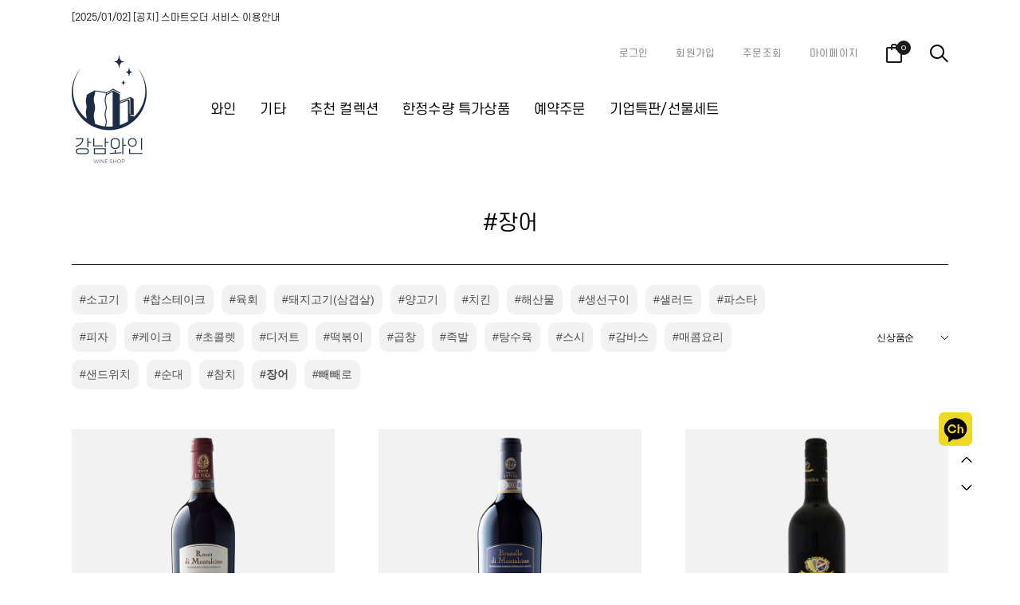

--- FILE ---
content_type: text/html; charset=UTF-8
request_url: http://www.gangnam.wine/shop/shopbrand.html?xcode=002&type=N&mcode=001&scode=025&viewtype=gallery
body_size: 22631
content:

<!DOCTYPE html PUBLIC "-//W3C//DTD HTML 4.01//EN" "http://www.w3.org/TR/html4/strict.dtd">
<html>
<head>
<meta http-equiv="CONTENT-TYPE" content="text/html;charset=UTF-8">
<link rel="shortcut icon" href="/shopimages/vinit777/favicon.ico" type="image/x-icon">
<link rel="apple-touch-icon-precomposed" href="/shopimages/vinit777/mobile_web_icon.png" />
<meta name="referrer" content="no-referrer-when-downgrade" />
<meta name="description" content="와인에 어울리는 음식이나, 상황, 강남역 주변의 맛집을 소개하는 추천 컬렉션 페이지 입니다. 상황에 적절한 와인을 찾아보세요" />
<meta name="keywords" content="와인에 어울리는 음식, 강남역 주변에 콜키지 맛집에 어울리는 와인, 상황에 어울리는 와인, 프리미엄 와인" />
<meta property="og:type" content="website" />
<meta property="og:title" content="#장어 &gt; 페어링음식 &gt; 추천 컬렉션 - (주)비닛(강남와인)" />
<meta property="og:description" content="와인 상품의 카테고리 별 리스트입니다. 지금 보고 계신 페이지는 #장어 , 페어링음식 , 추천 컬렉션 입니다." />
<meta property="og:url" content="http://www.gangnam.wine/shop/shopbrand.html?xcode=002&type=N&mcode=001&scode=025&viewtype=gallery" />
<link rel="canonical" href="http://www.gangnam.wine/shop/shopbrand.html?xcode=002&type=N&mcode=001&scode=025">
<link rel="alternate" href="http://www.gangnam.wine/m/product_list.html?xcode=002&type=N&mcode=001&scode=025">
<script>
    var mtom_default_data = {
        login : "N",
        page_type : "shopbrand",
    };
  var _msTracker = window._msTracker = window._msTracker || [];
  _msTracker.push(['setRequestMethod', 'POST']);
  _msTracker.push(['setCustomDimension', 1, JSON.stringify(mtom_default_data)]);
  _msTracker.push(['trackPageView']);
  _msTracker.push(['enableLinkTracking']);
  (function() {
    var u="https://mk-log.makeshop.co.kr";
    _msTracker.push(['setTrackerUrl', u+'/analytics/events']);
    _msTracker.push(['setSiteId', 'mk-vinit777']);
    var d=document, g=d.createElement('script'), s=d.getElementsByTagName('script')[0];
    g.async=true; g.src=u+'/static/js/analytics.js'; s.parentNode.insertBefore(g,s);
  })();
</script>
<title>#장어 -  페어링음식 - 추천 컬렉션</title>
<meta name="naver-site-verification" content="e39c9d6247957d41d73d507cf32d9c88db5d0cd3" />
<meta http-equiv="X-UA-Compatible" content="IE=edge">
<meta name='application-name' content='강남와인 와인샵'/>
<meta name='msapplication-tooltip' content='강남와인 와인샵' />


<link type="text/css" rel="stylesheet" href="/shopimages/vinit777/template/work/43594/common.css?r=1768966150" /><link href="https://fonts.googleapis.com/css?family=Lato:300,400,700&display=swap" rel="stylesheet">
<link href="https://fonts.googleapis.com/css2?family=Josefin+Sans:wght@300;400;500;600;700&display=swap" rel="stylesheet">
<script type="text/javascript" src="https://storage.googleapis.com/gangnam_wine_makeshop/smart_order/pickup_shops.js?a=5" charset="UTF-8"></script>

<!-- Google Tag Manager -->
<script>(function(w,d,s,l,i){w[l]=w[l]||[];w[l].push({'gtm.start':
new Date().getTime(),event:'gtm.js'});var f=d.getElementsByTagName(s)[0],
j=d.createElement(s),dl=l!='dataLayer'?'&l='+l:'';j.async=true;j.src=
'https://www.googletagmanager.com/gtm.js?id='+i+dl;f.parentNode.insertBefore(j,f);
})(window,document,'script','dataLayer','GTM-PHZJNXW');</script>
<!-- End Google Tag Manager -->

<!-- Global site tag (gtag.js) - Google Analytics -->
<script async src="https://www.googletagmanager.com/gtag/js?id=G-HGM0G92SM9"></script>
<script>
  window.dataLayer = window.dataLayer || [];
  function gtag(){dataLayer.push(arguments);}
  gtag('js', new Date());

  gtag('config', 'G-HGM0G92SM9');
</script>

<!-- Global site tag (gtag.js) - Google Analytics -->
<script async src="https://www.googletagmanager.com/gtag/js?id=UA-217543666-1">
</script>
<script>
  window.dataLayer = window.dataLayer || [];
  function gtag(){dataLayer.push(arguments);}
  gtag('js', new Date());

  gtag('config', 'UA-217543666-1');
</script>

</head>
<body>
<script type="text/javascript" src="/js/jquery-1.7.2.min.js"></script><script type="text/javascript" src="/js/lazyload.min.js"></script>
<script type="text/javascript">
function getCookiefss(name) {
    lims = document.cookie;
    var index = lims.indexOf(name + "=");
    if (index == -1) {
        return null;
    }
    index = lims.indexOf("=", index) + 1; // first character
    var endstr = lims.indexOf(';', index);
    if (endstr == -1) {
        endstr = lims.length; // last character
    }
    return unescape(lims.substring(index, endstr));
}
</script><script type="text/javascript">
var MOBILE_USE = '';
var DESIGN_VIEW = 'PC';

if (DESIGN_VIEW == 'RW' && typeof changeNaviTitleText == 'undefined') {
    // 상단 타이틀 변경
    function changeNaviTitleText(newText) {
        const naviTitleElement = document.querySelector('.navi-title span');
        if (naviTitleElement) {
            naviTitleElement.textContent = newText;
        }
    }
}
</script><script type="text/javascript" src="/js/flash.js"></script>
<script type="text/javascript" src="/js/neodesign/rightbanner.js"></script>
<script type="text/javascript" src="/js/bookmark.js"></script>
<style type="text/css">

.MS_search_word { }

</style>

<script type="text/javascript" src="/js/jquery.shopbrand.js"></script>

<script type="text/javascript">

var pre_ORBAS = 'A';
var pre_min_amount = '1';
var pre_product_uid = '';
var pre_product_name = '';
var pre_product_price = '';
var pre_option_type = '';
var pre_option_display_type = '';
var pre_optionJsonData = '';
var IS_LOGIN = 'false';
var is_bulk = 'N';
var bulk_arr_info = [];
var pre_min_add_amount = '1';
var pre_max_amount = '100000';

    var is_unify_opt = '1' ? true : false; 
    var pre_baskethidden = 'A';

var is_unify_opt = true;
var ORBAS = 'A';
var min_amount = '1';
var min_add_amount = '1';
var max_amount = '100000';
var product_uid = '';
var product_name = '';
var product_price = '';
var option_type = '';
var option_display_type = '';
var is_dummy = null;
var is_exist = null;
var optionJsonData = '';
var view_member_only_price = '';
var IS_LOGIN = 'false';
var shop_language = 'kor';
var is_bulk = 'N';
var bulk_arr_info = [];
var use_option_limit = '';
var design_view = 'PC';

</script>

<link type="text/css" rel="stylesheet" href="/shopimages/vinit777/template/work/43594/shopbrand.css?t=202511171516" />
<script>
      function getParameterByName(name) {
          name = name.replace(/[\[]/, "\\[").replace(/[\]]/, "\\]");
          var regex = new RegExp("[\\?&]" + name + "=([^&#]*)"),
              results = regex.exec(location.search);
          return results === null ? "" : decodeURIComponent(results[1].replace(/\+/g, " "));
      }
      //xcode=001&type=M&mcode=002&viewtype=gallery
      var xcode = getParameterByName('xcode');
      var type = getParameterByName('type');
      var mcode = getParameterByName('mcode');
      var viewtype = "gallery";
      
      var param = "xcode="+xcode+"&type="+type+"&mcode="+mcode+"";
      console.log(param);
      //document.write('<link rel="alternate" media="only screen and (max-width: 640px)" href="https://www.gangnam.wine/m/product_list.html?viewtype=gallery&'+param+'">');
</script>

<div id='blk_scroll_wings'><script type='text/javascript' src='/html/shopRbanner.html?param1=1' ></script></div>
<div id='cherrypicker_scroll'></div>
    <div id="wrap">
        
<link type="text/css" rel="stylesheet" href="/shopimages/vinit777/template/work/43594/header.1.css?t=202601211628" />
 
    <header class="trans2">
        <div id="header" class="clearfix">
            <div class="logo"><a href="/"><img src="/design/vinit777/img/gw_logo_270.png" style="max-height:135px;"></a></div>
            <div class="cate">
              
                <ul>                    
                                        <li class="lnb_depth1">
                        <a href="/shop/shopbrand.html?type=X&xcode=001" class="lnb_menu">와인</a>
                                                <div class="lnb_depth2">
                            <div class="cate_top"></div>
                            <ul class="cate_middle">
                                                                <li><a href="/shop/shopbrand.html?type=M&xcode=001&mcode=001">레드와인</a></li>
                                                                <li><a href="/shop/shopbrand.html?type=M&xcode=001&mcode=002">화이트와인</a></li>
                                                                <li><a href="/shop/shopbrand.html?type=M&xcode=001&mcode=004">스파클링와인</a></li>
                                                                <li><a href="/shop/shopbrand.html?type=M&xcode=001&mcode=006">로제와인</a></li>
                                                                <li><a href="/shop/shopbrand.html?type=M&xcode=001&mcode=003">내추럴와인</a></li>
                                                                <li><a href="/shop/shopbrand.html?type=M&xcode=001&mcode=007">주정강화와인</a></li>
                                                                <li><a href="/shop/shopbrand.html?type=M&xcode=001&mcode=005">기타</a></li>
                                                                
                            </ul>
                            <div class="cate_bottom"></div>
                        </div>
                                            </li>
                                        <li class="lnb_depth1">
                        <a href="/shop/shopbrand.html?type=X&xcode=006" class="lnb_menu">기타</a>
                                                <div class="lnb_depth2">
                            <div class="cate_top"></div>
                            <ul class="cate_middle">
                                                                <li><a href="/shop/shopbrand.html?type=M&xcode=006&mcode=001">리큐르/사케</a></li>
                                                                <li><a href="/shop/shopbrand.html?type=M&xcode=006&mcode=002">스피릿</a></li>
                                                                <li><a href="/shop/shopbrand.html?type=M&xcode=006&mcode=003">와인잔</a></li>
                                                                
                            </ul>
                            <div class="cate_bottom"></div>
                        </div>
                                            </li>
                                        <li class="lnb_depth1">
                        <a href="/shop/shopbrand.html?type=Y&xcode=002" class="lnb_menu">추천 컬렉션</a>
                                                <div class="lnb_depth2">
                            <div class="cate_top"></div>
                            <ul class="cate_middle">
                                                                <li><a href="/shop/shopbrand.html?type=N&xcode=002&mcode=001">페어링음식</a></li>
                                                                <li><a href="/shop/shopbrand.html?type=N&xcode=002&mcode=004">타입별</a></li>
                                                                <li><a href="/shop/shopbrand.html?type=N&xcode=002&mcode=005">상황별</a></li>
                                                                <li><a href="/shop/shopbrand.html?type=N&xcode=002&mcode=006">강남역 주변 맛집</a></li>
                                                                <li><a href="/shop/shopbrand.html?type=N&xcode=002&mcode=008">프리미엄와인</a></li>
                                                                
                            </ul>
                            <div class="cate_bottom"></div>
                        </div>
                                            </li>
                                        <li class="lnb_depth1">
                        <a href="/shop/shopbrand.html?type=O&xcode=005" class="lnb_menu">구독서비스</a>
                                            </li>
                                        <li class="lnb_depth1">
                        <a href="/shop/shopbrand.html?type=P&xcode=004" class="lnb_menu">한정수량 특가상품</a>
                                            </li>
                                        <li class="lnb_depth1">
                        <a href="/shop/shopbrand.html?type=X&xcode=008" class="lnb_menu">예약주문</a>
                                                <div class="lnb_depth2">
                            <div class="cate_top"></div>
                            <ul class="cate_middle">
                                                                <li><a href="/shop/shopbrand.html?type=M&xcode=008&mcode=001">레드</a></li>
                                                                <li><a href="/shop/shopbrand.html?type=M&xcode=008&mcode=002">화이트</a></li>
                                                                <li><a href="/shop/shopbrand.html?type=M&xcode=008&mcode=003">스파클링</a></li>
                                                                <li><a href="/shop/shopbrand.html?type=M&xcode=008&mcode=004">로제</a></li>
                                                                <li><a href="/shop/shopbrand.html?type=M&xcode=008&mcode=005">내추럴</a></li>
                                                                <li><a href="/shop/shopbrand.html?type=M&xcode=008&mcode=006">주정강화</a></li>
                                                                <li><a href="/shop/shopbrand.html?type=M&xcode=008&mcode=007">기타</a></li>
                                                                
                            </ul>
                            <div class="cate_bottom"></div>
                        </div>
                                            </li>
                                        <!--<li class="lnb_depth1"><a href="/shop/page.html?id=5" class="lnb_menu">구독서비스</a></li>-->
                    <li class="lnb_depth1"><a href="/shop/page.html?id=3" class="lnb_menu">기업특판/선물세트</a></li>
                    
                </ul>

            </div>

            <div style="position: absolute;width: 100%;height: 25px;top:0px;"><style type="text/css">
#MS_scroll_text_container { text-align: left; margin: 0px; padding: 0px; }
#MS_scroll_text_container li { margin:0px; padding: 0px; }
</style>
<ul id="MS_scroll_text_container" style="height:24px; width:1100px; list-style:none;">    <li class="MS_scroll_text_item" id="MS_scroll_text_item_0" style="height:24px; width:1100px; list-style:none; line-height:24px; overflow:hidden;"><a href="/board/board.html?code=vinit777_board1&page=1&type=v&num1=999994&num2=00000&lock=N">[2025/01/02] [공지] 스마트오더 서비스 이용안내</a></li></ul></div>
            <div class="h_menu">
                <ul>
                            <li><a href="/shop/member.html?type=login">로그인</a></li>
                <li><a href="javascript:checkJoinType();">회원가입</a></li>
                            <li><a href="/shop/confirm_login.html?type=myorder">주문조회</a></li>
                <li><a href="/shop/member.html?type=mynewmain">마이페이지</a></li>
                <li><a href="/shop/basket.html"><img src="/design/vinit777/eucalyptus/images/ico-cart.png"><span id="user_basket_quantity" class="user_basket_quantity"></span></a></li>
                <li class="search "><a href="/shop/shopbrand.html?search=&prize1="><img src="/design/vinit777/eucalyptus/images/ico-search.png"></a>
                    <div class="searcharea displaynone">

                      <form action="/shop/shopbrand.html" method="post" name="search">                      <fieldset>
                        <legend>상품 검색 폼</legend>
                        <input name="search" onkeydown="CheckKey_search();" value=""  class="MS_search_word" /> 
                        <a href="javascript:search_submit();"><img src="/design/vinit777/eucalyptus/images/ico-search.png"></a>
                    </fieldset>
                    </form> 
                </div>
                </li>
            </ul>
        </div>

    </div>
</header>

<script>
function checkJoinType() {
    if (!confirm("카카오싱크로 간편하게 가입하시겠습니까?")) {
    alert('휴대폰인증을 통한 일반 회원가입으로 이동합니다.');
        location.href="/shop/idinfo.html";
    } else {
    alert('카카오싱크를 통한 회원가입으로 이동합니다.');
        location.href="/list/API/login_kakao_sync.html?ks_type=";
    }
}
</script>
<script type="text/javascript" src="/shopimages/vinit777/template/work/43594/header.1.js?t=202601211628"></script>
        <div id="contentWrapper">
        <div style="position: relative;max-width: 1100px;margin-left: auto;margin-right: auto;"> </div>
            <div id="contentWrap">
                
<link type="text/css" rel="stylesheet" href="/template_common/shop/basic_simple/menu.1.css?t=202409091615" />
                 <div id="content">
                    <div id="productClass">
                        <div class="prd-class-hd">
                            
                        </div><!-- .prd-class-hd -->
                        <div class="page-body">
                          
                            

                            


                          <div class="cate-wrap">
                                <div class="bcate">#장어</div>
                                
                                <div class="class-list">                                                                            <ul>
                                                                                    <li><a href="/shop/shopbrand.html?xcode=002&type=N&mcode=001&scode=001&viewtype=gallery" class="">#소고기</a></li>
                                                                                    <li><a href="/shop/shopbrand.html?xcode=002&type=N&mcode=001&scode=020&viewtype=gallery" class="">#찹스테이크</a></li>
                                                                                    <li><a href="/shop/shopbrand.html?xcode=002&type=N&mcode=001&scode=023&viewtype=gallery" class="">#육회</a></li>
                                                                                    <li><a href="/shop/shopbrand.html?xcode=002&type=N&mcode=001&scode=002&viewtype=gallery" class="">#돼지고기(삼겹살)</a></li>
                                                                                    <li><a href="/shop/shopbrand.html?xcode=002&type=N&mcode=001&scode=003&viewtype=gallery" class="">#양고기</a></li>
                                                                                    <li><a href="/shop/shopbrand.html?xcode=002&type=N&mcode=001&scode=004&viewtype=gallery" class="">#치킨</a></li>
                                                                                    <li><a href="/shop/shopbrand.html?xcode=002&type=N&mcode=001&scode=005&viewtype=gallery" class="">#해산물</a></li>
                                                                                    <li><a href="/shop/shopbrand.html?xcode=002&type=N&mcode=001&scode=006&viewtype=gallery" class="">#생선구이</a></li>
                                                                                    <li><a href="/shop/shopbrand.html?xcode=002&type=N&mcode=001&scode=024&viewtype=gallery" class="">#샐러드</a></li>
                                                                                    <li><a href="/shop/shopbrand.html?xcode=002&type=N&mcode=001&scode=007&viewtype=gallery" class="">#파스타</a></li>
                                                                                    <li><a href="/shop/shopbrand.html?xcode=002&type=N&mcode=001&scode=008&viewtype=gallery" class="">#피자</a></li>
                                                                                    <li><a href="/shop/shopbrand.html?xcode=002&type=N&mcode=001&scode=009&viewtype=gallery" class="">#케이크</a></li>
                                                                                    <li><a href="/shop/shopbrand.html?xcode=002&type=N&mcode=001&scode=010&viewtype=gallery" class="">#초콜렛</a></li>
                                                                                    <li><a href="/shop/shopbrand.html?xcode=002&type=N&mcode=001&scode=011&viewtype=gallery" class="">#디저트</a></li>
                                                                                    <li><a href="/shop/shopbrand.html?xcode=002&type=N&mcode=001&scode=012&viewtype=gallery" class="">#떡볶이</a></li>
                                                                                    <li><a href="/shop/shopbrand.html?xcode=002&type=N&mcode=001&scode=013&viewtype=gallery" class="">#곱창</a></li>
                                                                                    <li><a href="/shop/shopbrand.html?xcode=002&type=N&mcode=001&scode=014&viewtype=gallery" class="">#족발</a></li>
                                                                                    <li><a href="/shop/shopbrand.html?xcode=002&type=N&mcode=001&scode=015&viewtype=gallery" class="">#탕수육</a></li>
                                                                                    <li><a href="/shop/shopbrand.html?xcode=002&type=N&mcode=001&scode=016&viewtype=gallery" class="">#스시</a></li>
                                                                                    <li><a href="/shop/shopbrand.html?xcode=002&type=N&mcode=001&scode=018&viewtype=gallery" class="">#감바스</a></li>
                                                                                    <li><a href="/shop/shopbrand.html?xcode=002&type=N&mcode=001&scode=019&viewtype=gallery" class="">#매콤요리</a></li>
                                                                                    <li><a href="/shop/shopbrand.html?xcode=002&type=N&mcode=001&scode=017&viewtype=gallery" class="">#샌드위치</a></li>
                                                                                    <li><a href="/shop/shopbrand.html?xcode=002&type=N&mcode=001&scode=021&viewtype=gallery" class="">#순대</a></li>
                                                                                    <li><a href="/shop/shopbrand.html?xcode=002&type=N&mcode=001&scode=022&viewtype=gallery" class="">#참치</a></li>
                                                                                    <li><a href="/shop/shopbrand.html?xcode=002&type=N&mcode=001&scode=025&viewtype=gallery" class="active">#장어</a></li>
                                                                                    <li><a href="/shop/shopbrand.html?xcode=002&type=N&mcode=001&scode=026&viewtype=gallery" class="">#빼빼로</a></li>
                                                                                </ul>
                                                                     
                                    </div>


                                <div class="sort">
                                    <select id="sort" onchange="if(this.value) location.href=(this.value);" class="trans">
                                      <option value="javascript:sendsort('order');" class="check0">신상품순</option>
                                      <option value="javascript:sendsort('price2')" class="check5">가격순 높은순</option>
                                      <option value="javascript:sendsort('price')" class="check4">가격순 낮은순</option>
                                      <option value="javascript:sendsort('sellcnt')" class="check1">판매순</option>
                                      <option value="javascript:sendsort('viewcnt')" class="check2">인기순</option>
                                      <option value="javascript:sendsort('brandname')" class="check3">상품명순</option>
                                  </select>
                                </div>
                            </div><!-- .cate-wrap -->



                            <div class="item-wrap2">
                                                               
                                <div class="prdwrap ">
                                  <ul>
                                                                        <li>
                                        <div class="thumbnail " >
                                          
                                          <img src="/shopimages/vinit777/001001000223.png?1740533966"  class="MS_prod_img_l prdimg" onClick="location.href='/shop/shopdetail.html?branduid=3562149&xcode=002&mcode=001&scode=025&type=Y&sort=regdate&cur_code=002001025&search=&GfDT=am13UQ%3D%3D'">
                                          
                                          <!--<div class="preview trans"><div onClick="<!--/product@link_preview/- ->"><img src="/design/vinit777/eucalyptus/images/preview1.png"></div><div onClick="<!--/product@link_preview/- ->"><img src="/design/vinit777/eucalyptus/images/preview2.png"></div><div onClick="<!--/product@link_preview/- ->"><img src="/design/vinit777/eucalyptus/images/preview3.png"></div></div>-->
                                        </div>
                                        <div style="position:absolute;top:5px;left:10px;"><p><span class='MK-product-icons'></span></p></div>
                                        <div class="description2">
                                          <div class="descriptioninner2">
                                            <a href="/shop/shopdetail.html?branduid=3562149&xcode=002&mcode=001&scode=025&type=Y&sort=regdate&cur_code=002001025&search=&GfDT=am13UQ%3D%3D">
                                            
                                            <p class="name">라 후가 로쏘 디 몬탈치노</p>
                                            <div class="subname"></div>
                                            <p class="price">
                                                                                            Sold Out
                                                                                          </p> 
                                              </a>
                                          </div>
                                        </div>
                                    </li>
                                                                        <li>
                                        <div class="thumbnail " >
                                          
                                          <img src="/shopimages/vinit777/001001000186.png?1740533652"  class="MS_prod_img_l prdimg" onClick="location.href='/shop/shopdetail.html?branduid=3538925&xcode=002&mcode=001&scode=025&type=Y&sort=regdate&cur_code=002001025&search=&GfDT=Zml3UA%3D%3D'">
                                          
                                          <!--<div class="preview trans"><div onClick="<!--/product@link_preview/- ->"><img src="/design/vinit777/eucalyptus/images/preview1.png"></div><div onClick="<!--/product@link_preview/- ->"><img src="/design/vinit777/eucalyptus/images/preview2.png"></div><div onClick="<!--/product@link_preview/- ->"><img src="/design/vinit777/eucalyptus/images/preview3.png"></div></div>-->
                                        </div>
                                        <div style="position:absolute;top:5px;left:10px;"><p><span class='MK-product-icons'></span></p></div>
                                        <div class="description2">
                                          <div class="descriptioninner2">
                                            <a href="/shop/shopdetail.html?branduid=3538925&xcode=002&mcode=001&scode=025&type=Y&sort=regdate&cur_code=002001025&search=&GfDT=Zml3UA%3D%3D">
                                            
                                            <p class="name">라 후가 브루넬로 디 몬탈치노</p>
                                            <div class="subname">#2018</div>
                                            <p class="price">
                                                                                            Sold Out
                                                                                          </p> 
                                              </a>
                                          </div>
                                        </div>
                                    </li>
                                                                        <li>
                                        <div class="thumbnail " >
                                          
                                          <img src="/shopimages/vinit777/001001000135.?1640843615"  class="MS_prod_img_l prdimg" onClick="location.href='/shop/shopdetail.html?branduid=3538835&xcode=002&mcode=001&scode=025&type=Y&sort=regdate&cur_code=002001025&search=&GfDT=bm94W14%3D'">
                                          
                                          <!--<div class="preview trans"><div onClick="<!--/product@link_preview/- ->"><img src="/design/vinit777/eucalyptus/images/preview1.png"></div><div onClick="<!--/product@link_preview/- ->"><img src="/design/vinit777/eucalyptus/images/preview2.png"></div><div onClick="<!--/product@link_preview/- ->"><img src="/design/vinit777/eucalyptus/images/preview3.png"></div></div>-->
                                        </div>
                                        <div style="position:absolute;top:5px;left:10px;"><p><span class='MK-product-icons'></span></p></div>
                                        <div class="description2">
                                          <div class="descriptioninner2">
                                            <a href="/shop/shopdetail.html?branduid=3538835&xcode=002&mcode=001&scode=025&type=Y&sort=regdate&cur_code=002001025&search=&GfDT=bm94W14%3D">
                                            
                                            <p class="name">빈치오 피에몬테 바르베라</p>
                                            <div class="subname"></div>
                                            <p class="price">
                                                                                            Sold Out
                                                                                          </p> 
                                              </a>
                                          </div>
                                        </div>
                                    </li>
                                                                      </ul>
                                </div>    
                                                                   
                                <div class="paging">
                                                                                                                                                                                    <a href="/shop/shopbrand.html?type=Y&xcode=002&mcode=001&scode=025&sort=&page=1" class="now">1</a>
                                                                                                                                                                                </div>
                                                                


                                
                                                        
                            
                            
                            
                            
                                



                            </div><!-- //item-wrap -->
                        </div><!-- .page-body -->
                    </div><!-- #productClass -->
                </div><!-- #content -->
            </div><!-- #contentWrap -->
        </div><!-- #contentWrapper-->
        <hr />
        
<link type="text/css" rel="stylesheet" href="/shopimages/vinit777/template/work/43594/footer.1.css?t=202511181327" />
<!-- 하단 시작 -->
<div id="footer"> 
  <div class="footerlist">
    <ul>
      <li> <a href="/board/board.html?code=vinit777_board1&page=1">공지사항</a> </li>
      <li> <a href="/html/info.html">이용안내</a> </li>
      <li> <a href="javascript:view_join_terms();">이용약관</a> </li>
      <li> <a href="javascript:bottom_privacy();">개인정보처리방침</a> </li>
      <li> <a href="/shop/smartpickup_info.html" >픽업매장안내</a> </li>
      <!--<li> <a href="/shop/page.html?id=1">픽업매장안내</a> </li>-->
      <li> <a href="/shop/confirm_login.html?type=myorder">주문조회</a> </li>

    </ul>
  </div>
  <h3 class="call">0502-1927-6975</h3>
  <p class="calltime">월~금 : AM 11:00 ~ PM 7:00&nbsp;&nbsp;토 : AM 11:00 ~ PM 6:00&nbsp;(공휴일,일요일 휴무)</p>
  <div class="companyinfo">
    (주)비닛(강남와인) | 대표자 양재혁 &nbsp;&nbsp;&nbsp;&nbsp;  주소 : 서울특별시 서초구 강남대로 359, 2층 204호<br>
    통신판매신고번호 : 제 2021-서울서초-3290&nbsp;&nbsp;ㅣ&nbsp;&nbsp;사업자등록번호 : 535-85-01889 <a href="https://www.ftc.go.kr/bizCommPop.do?wrkr_no=5358501889" target="_blank">[사업자 정보 확인]</a> &nbsp;&nbsp;<!--|&nbsp;&nbsp;입금계좌: 하나은행 115-910050-75104-->    <br>
    전화 : 0502-1927-6975&nbsp;&nbsp; ㅣ&nbsp;&nbsp;이메일 : gw@vinit.io &nbsp;&nbsp;<!--Fax : <!--/shop_fax/- ->&nbsp;&nbsp;ㅣ-->&nbsp;&nbsp;<br/>
    개인정보책임자 : 양재혁&nbsp;&nbsp;<br>
  </div>

  <div class="footer_applink">
      <a data-v-4275b60b="" title="Apple AppStore" href="https://itunes.apple.com/app/id1602775842" target="_blank" rel="noopener noreferrer"><svg data-v-4275b60b="" xmlns="http://www.w3.org/2000/svg" width="120" height="40" viewBox="0 0 120 40"><g data-v-4275b60b="" fill="none" fill-rule="evenodd"><path data-v-4275b60b="" fill="#A9AAA9" d="M110.443 0H9.562c-.368 0-.731 0-1.098.002-.307.002-.612.008-.922.013-.668.016-1.343.057-2.01.176A6.461 6.461 0 0 0 .821 3.618a6.612 6.612 0 0 0-.626 1.903c-.12.663-.163 1.333-.18 2.002-.009.307-.01.615-.015.921v23.115c.005.31.006.611.015.921.017.67.06 1.34.18 2.002.117.67.314 1.298.626 1.905a6.234 6.234 0 0 0 1.183 1.614 6.293 6.293 0 0 0 1.622 1.179 6.76 6.76 0 0 0 1.906.631c.667.119 1.342.158 2.01.176.31.007.615.011.922.011.367.002.73.002 1.098.002h100.881c.362 0 .727 0 1.087-.002.307 0 .62-.004.926-.011.672-.018 1.346-.057 2.005-.176a6.859 6.859 0 0 0 1.914-.631 6.327 6.327 0 0 0 1.622-1.179 6.428 6.428 0 0 0 1.184-1.614 6.552 6.552 0 0 0 .62-1.905c.125-.662.163-1.332.188-2.002.003-.31.003-.611.003-.921.008-.364.008-.725.008-1.094V9.536c0-.366 0-.729-.008-1.092 0-.306 0-.614-.003-.921-.025-.669-.063-1.339-.188-2.002a6.569 6.569 0 0 0-.62-1.903 6.482 6.482 0 0 0-2.806-2.8 6.85 6.85 0 0 0-1.914-.627c-.66-.119-1.333-.16-2.005-.176-.306-.005-.619-.011-.926-.013C111.17 0 110.805 0 110.443 0"></path><path data-v-4275b60b="" fill="#000" d="M8.403 39.198c-.306 0-.605-.004-.908-.011-.562-.015-1.228-.047-1.877-.164a5.89 5.89 0 0 1-1.663-.55 5.395 5.395 0 0 1-1.403-1.02 5.35 5.35 0 0 1-1.025-1.402 5.773 5.773 0 0 1-.545-1.664c-.123-.675-.154-1.36-.167-1.882A76.584 76.584 0 0 1 .8 31.59V8.399s.009-.694.015-.898c.013-.526.044-1.21.166-1.88.107-.616.285-1.16.546-1.668a5.358 5.358 0 0 1 1.02-1.403A5.59 5.59 0 0 1 5.613.977C6.29.857 6.975.825 7.497.812L8.403.8H111.59l.917.013c.515.012 1.2.043 1.866.163a5.988 5.988 0 0 1 1.678.55 5.55 5.55 0 0 1 1.397 1.02c.413.407.755.881 1.028 1.41.26.512.435 1.056.538 1.655.116.633.152 1.283.174 1.894.003.284.003.59.003.893.009.377.009.735.009 1.097v21.01c0 .364 0 .72-.009 1.079 0 .326 0 .625-.004.933-.021.592-.057 1.241-.172 1.86a5.772 5.772 0 0 1-.542 1.677c-.27.522-.614.993-1.02 1.391-.415.42-.886.762-1.404 1.026a5.884 5.884 0 0 1-1.676.552c-.642.117-1.308.149-1.876.164-.293.007-.603.011-.902.011l-1.088.002-102.104-.002"></path><path data-v-4275b60b="" fill="#FFFFFE" d="M38.059 25.591h3.752l-1.85-5.447h-.051l-1.851 5.447zm4.243 1.549h-4.733l-1.137 3.356h-2.005l4.484-12.418h2.083l4.483 12.418h-2.039l-1.136-3.356zm10.948-1.17c0-1.833-.948-3.038-2.393-3.038-1.42 0-2.375 1.23-2.375 3.038 0 1.824.955 3.046 2.375 3.046 1.445 0 2.393-1.197 2.393-3.046zm1.91 0c0 2.813-1.506 4.621-3.779 4.621-1.29 0-2.314-.577-2.848-1.584h-.043v4.484h-1.859V21.442h1.799v1.506h.034c.517-.971 1.619-1.6 2.883-1.6 2.298 0 3.813 1.816 3.813 4.622zm8.054 0c0-1.833-.947-3.038-2.392-3.038-1.42 0-2.375 1.23-2.375 3.038 0 1.824.955 3.046 2.375 3.046 1.445 0 2.392-1.197 2.392-3.046zm1.91 0c0 2.813-1.505 4.621-3.778 4.621-1.29 0-2.314-.577-2.848-1.584h-.043v4.484h-1.859V21.442h1.799v1.506h.034c.517-.971 1.618-1.6 2.883-1.6 2.298 0 3.812 1.816 3.812 4.622zm6.587 1.066c.137 1.232 1.334 2.04 2.968 2.04 1.567 0 2.694-.808 2.694-1.919 0-.964-.68-1.541-2.289-1.936l-1.61-.388c-2.28-.551-3.339-1.617-3.339-3.348 0-2.142 1.868-3.614 4.519-3.614 2.624 0 4.423 1.472 4.483 3.614h-1.876c-.112-1.239-1.137-1.987-2.633-1.987-1.498 0-2.522.757-2.522 1.858 0 .878.654 1.395 2.255 1.791l1.368.335c2.548.603 3.607 1.626 3.607 3.443 0 2.323-1.851 3.778-4.794 3.778-2.754 0-4.614-1.421-4.734-3.667h1.903zM83.346 19.3v2.142h1.722v1.472h-1.722v4.991c0 .776.345 1.137 1.102 1.137a5.7 5.7 0 0 0 .611-.043v1.463c-.206.052-.619.086-1.032.086-1.833 0-2.548-.689-2.548-2.444v-5.19h-1.316v-1.472h1.316V19.3h1.867zm9.414 6.67c0-1.954-.895-3.108-2.401-3.108-1.506 0-2.4 1.162-2.4 3.108 0 1.962.894 3.106 2.4 3.106 1.506 0 2.401-1.144 2.401-3.106zm-6.695 0c0-2.849 1.678-4.639 4.294-4.639 2.625 0 4.295 1.79 4.295 4.639 0 2.856-1.661 4.638-4.295 4.638-2.633 0-4.294-1.782-4.294-4.638zm10.121-4.528h1.773v1.541h.043c.284-1.024 1.11-1.635 2.177-1.635.267 0 .49.035.637.069v1.738c-.147-.06-.474-.112-.835-.112-1.196 0-1.936.81-1.936 2.083v5.37h-1.859v-9.054zm6.916 3.693h4.526c-.043-1.386-.929-2.298-2.22-2.298-1.282 0-2.211.93-2.306 2.298zm6.282 2.702c-.25 1.644-1.85 2.771-3.898 2.771-2.634 0-4.269-1.764-4.269-4.595 0-2.84 1.644-4.682 4.191-4.682 2.505 0 4.08 1.721 4.08 4.466v.637h-6.395v.112c0 1.549.973 2.564 2.436 2.564 1.032 0 1.842-.49 2.091-1.273h1.764zM36.598 13.854h1.125c1.248 0 1.967-.777 1.967-2.146 0-1.348-.731-2.134-1.967-2.134h-1.125v4.28zm1.228-5.123c1.77 0 2.808 1.087 2.808 2.965 0 1.906-1.03 3.002-2.808 3.002h-2.155V8.731h2.155zm7.188 3.713c0-.976-.439-1.546-1.208-1.546-.773 0-1.207.57-1.207 1.546 0 .984.434 1.551 1.207 1.551.769 0 1.208-.571 1.208-1.551zm-3.333 0c0-1.451.81-2.336 2.125-2.336 1.311 0 2.122.885 2.122 2.336 0 1.46-.807 2.341-2.122 2.341-1.319 0-2.125-.881-2.125-2.341zm9.892 2.254h-.922l-.93-3.317h-.071l-.926 3.317h-.913l-1.242-4.503h.902l.806 3.436h.067l.926-3.436h.852l.926 3.436h.07l.803-3.436h.889l-1.237 4.503zm2.281-4.503h.855v.715h.066c.219-.5.666-.802 1.344-.802 1.005 0 1.559.603 1.559 1.675v2.915h-.889v-2.692c0-.724-.314-1.084-.972-1.084-.657 0-1.075.439-1.075 1.141v2.635h-.888v-4.503zm5.24 4.503V8.437h.889v6.261h-.889zm5.457-2.254c0-.976-.439-1.546-1.208-1.546-.773 0-1.207.57-1.207 1.546 0 .984.434 1.551 1.207 1.551.769 0 1.208-.571 1.208-1.551zm-3.333 0c0-1.451.81-2.336 2.125-2.336 1.311 0 2.122.885 2.122 2.336 0 1.46-.807 2.341-2.122 2.341-1.319 0-2.125-.881-2.125-2.341zm8.077.596v-.377l-1.099.07c-.62.042-.901.253-.901.65 0 .405.351.641.834.641.67 0 1.166-.426 1.166-.984zm-2.894.384c0-.81.603-1.278 1.675-1.344l1.219-.07v-.389c0-.475-.314-.744-.921-.744-.496 0-.84.182-.939.5h-.86c.091-.773.818-1.269 1.84-1.269 1.129 0 1.765.562 1.765 1.513v3.077h-.855v-.633h-.071c-.268.451-.76.707-1.352.707-.868 0-1.501-.525-1.501-1.348zm5.865-.98c0 .955.45 1.53 1.203 1.53.749 0 1.212-.583 1.212-1.526 0-.938-.468-1.53-1.212-1.53-.748 0-1.203.579-1.203 1.526zm-.918 0c0-1.423.732-2.324 1.869-2.324.617 0 1.137.294 1.381.79h.067V8.437h.888v6.261h-.851v-.712h-.071c-.268.493-.794.786-1.414.786-1.145 0-1.869-.901-1.869-2.328zm11.215 0c0-.976-.439-1.546-1.208-1.546-.773 0-1.207.57-1.207 1.546 0 .984.434 1.551 1.207 1.551.769 0 1.208-.571 1.208-1.551zm-3.333 0c0-1.451.811-2.336 2.125-2.336 1.311 0 2.122.885 2.122 2.336 0 1.46-.807 2.341-2.122 2.341-1.318 0-2.125-.881-2.125-2.341zm5.44-2.249h.855v.715h.066c.219-.5.666-.802 1.344-.802 1.005 0 1.559.603 1.559 1.675v2.915h-.889v-2.692c0-.724-.314-1.084-.972-1.084-.657 0-1.075.439-1.075 1.141v2.635h-.888v-4.503zm8.845-1.121v1.141h.976v.749h-.976v2.315c0 .472.195.679.637.679.137 0 .215-.009.339-.021v.74a2.862 2.862 0 0 1-.484.046c-.988 0-1.381-.348-1.381-1.216v-2.543h-.715v-.749h.715V9.074h.889zm2.19-.637h.881v2.481h.07c.218-.504.694-.806 1.373-.806.959 0 1.551.608 1.551 1.679v2.907h-.89V12.01c0-.719-.335-1.084-.963-1.084-.728 0-1.134.46-1.134 1.142v2.63h-.888V8.437zm5.93 3.594h2.275c-.021-.707-.451-1.167-1.109-1.167-.657 0-1.116.464-1.166 1.167zm3.126 1.451c-.202.807-.922 1.303-1.951 1.303-1.29 0-2.08-.885-2.08-2.325 0-1.439.807-2.352 2.076-2.352 1.253 0 2.009.856 2.009 2.27v.31h-3.18v.05c.03.789.489 1.29 1.199 1.29.539 0 .907-.195 1.072-.546h.855zM24.769 20.301c.028 3.298 2.884 4.387 2.919 4.399-.017.076-.447 1.573-1.518 3.092-.895 1.338-1.833 2.646-3.321 2.67-1.446.033-1.932-.852-3.591-.852-1.674 0-2.192.828-3.579.885-1.418.053-2.501-1.428-3.428-2.754-1.852-2.706-3.295-7.627-1.361-10.975.937-1.642 2.647-2.7 4.473-2.728 1.419-.03 2.736.958 3.608.958.856 0 2.484-1.182 4.163-1.005.702.02 2.702.277 3.992 2.157-.105.063-2.382 1.402-2.357 4.153zm-2.732-8.09c-.778.918-2.024 1.621-3.237 1.53-.158-1.239.456-2.557 1.144-3.361.778-.913 2.128-1.612 3.208-1.66.141 1.289-.369 2.558-1.115 3.491z"></path></g></svg></a>&nbsp;
      <a data-v-4275b60b="" title="Google Play" href="https://play.google.com/store/apps/details?id=com.makeshop.powerapp.vinit777" target="_blank" rel="noopener noreferrer"><svg data-v-4275b60b="" xmlns="http://www.w3.org/2000/svg" width="135" height="40" viewBox="0 0 135 40"><defs data-v-4275b60b=""><linearGradient data-v-4275b60b="" id="downloadGooglePlayIdA" x1="59.881%" x2="26.733%" y1="18.253%" y2="67.86%"><stop data-v-4275b60b="" offset="0%" stop-color="#00A1FF"></stop><stop data-v-4275b60b="" offset="48.208%" stop-color="#00D2FF"></stop><stop data-v-4275b60b="" offset="75.058%" stop-color="#00BEFF"></stop><stop data-v-4275b60b="" offset="100%" stop-color="#00E3FF"></stop></linearGradient><linearGradient data-v-4275b60b="" id="downloadGooglePlayIdB" x1="87.171%" x2="-50.137%" y1="31.144%" y2="136.01%"><stop data-v-4275b60b="" offset="0%" stop-color="#FF3A44"></stop><stop data-v-4275b60b="" offset="100%" stop-color="#C31162"></stop></linearGradient><linearGradient data-v-4275b60b="" id="downloadGooglePlayIdC" x1="87.171%" x2="-50.137%" y1="27.513%" y2="152.573%"><stop data-v-4275b60b="" offset="0%" stop-color="#FFE000"></stop><stop data-v-4275b60b="" offset="38.87%" stop-color="#FFA500"></stop><stop data-v-4275b60b="" offset="100%" stop-color="#FF9C00"></stop></linearGradient><linearGradient data-v-4275b60b="" id="downloadGooglePlayIdD" x1="87.171%" x2="-50.137%" y1="31.142%" y2="136.019%"><stop data-v-4275b60b="" offset="0%" stop-color="#00F076"></stop><stop data-v-4275b60b="" offset="47.54%" stop-color="#15CF74"></stop><stop data-v-4275b60b="" offset="100%" stop-color="#32A071"></stop></linearGradient></defs><g data-v-4275b60b="" fill="none" fill-rule="evenodd"><path data-v-4275b60b="" fill="#000" d="M130 40H5c-2.75 0-5-2.25-5-5V5c0-2.75 2.25-5 5-5h125c2.75 0 5 2.25 5 5v30c0 2.75-2.25 5-5 5"></path><path data-v-4275b60b="" fill="#A6A6A6" d="M130 0H5C2.25 0 0 2.25 0 5v30c0 2.75 2.25 5 5 5h125c2.75 0 5-2.25 5-5V5c0-2.75-2.25-5-5-5m0 .8c2.316 0 4.2 1.884 4.2 4.2v30c0 2.316-1.884 4.2-4.2 4.2H5A4.205 4.205 0 0 1 .8 35V5C.8 2.684 2.684.8 5 .8h125"></path><path data-v-4275b60b="" fill="#FFF" d="M106.937 30h1.865V17.499h-1.865V30zm16.806-7.998l-2.139 5.42h-.064l-2.22-5.42h-2.009l3.329 7.575-1.899 4.214h1.946l5.131-11.789h-2.075zM113.16 28.58c-.61 0-1.463-.306-1.463-1.061 0-.965 1.062-1.335 1.979-1.335.819 0 1.206.177 1.704.418a2.262 2.262 0 0 1-2.22 1.978zm.226-6.851c-1.351 0-2.75.595-3.329 1.914l1.656.691c.354-.691 1.014-.917 1.705-.917.965 0 1.946.579 1.962 1.608v.129c-.338-.193-1.062-.482-1.946-.482-1.786 0-3.603.981-3.603 2.814 0 1.673 1.464 2.751 3.105 2.751 1.253 0 1.946-.563 2.379-1.223h.065v.965h1.802v-4.792c0-2.22-1.658-3.458-3.796-3.458zm-11.532 1.795H99.2v-4.285h2.654c1.395 0 2.187 1.155 2.187 2.142 0 .969-.792 2.143-2.187 2.143zm-.048-6.025h-4.471V30H99.2v-4.736h2.606c2.068 0 4.101-1.497 4.101-3.883 0-2.385-2.033-3.882-4.101-3.882zM77.425 28.583c-1.289 0-2.368-1.08-2.368-2.562 0-1.499 1.079-2.594 2.368-2.594 1.272 0 2.271 1.095 2.271 2.594 0 1.482-.999 2.562-2.271 2.562zm2.142-5.881h-.064c-.419-.499-1.225-.951-2.239-.951-2.127 0-4.076 1.87-4.076 4.27 0 2.384 1.949 4.237 4.076 4.237 1.014 0 1.82-.451 2.239-.966h.064v.611c0 1.628-.87 2.497-2.271 2.497-1.144 0-1.853-.821-2.143-1.514l-1.627.677c.467 1.127 1.707 2.513 3.77 2.513 2.191 0 4.044-1.289 4.044-4.43v-7.637h-1.773v.693zM82.629 30h1.868V17.499h-1.868V30zm4.623-4.124c-.048-1.644 1.273-2.481 2.224-2.481.741 0 1.369.371 1.579.902l-3.803 1.579zm5.8-1.418c-.355-.95-1.434-2.707-3.641-2.707-2.191 0-4.012 1.725-4.012 4.254 0 2.384 1.805 4.253 4.221 4.253 1.949 0 3.077-1.192 3.545-1.885l-1.45-.967c-.484.709-1.144 1.177-2.095 1.177-.95 0-1.627-.436-2.061-1.29l5.686-2.352-.193-.483zm-45.308-1.401v1.804h4.318c-.129 1.015-.468 1.756-.983 2.271-.629.629-1.612 1.322-3.335 1.322-2.659 0-4.737-2.143-4.737-4.801 0-2.658 2.078-4.801 4.737-4.801 1.434 0 2.481.564 3.254 1.289l1.273-1.273c-1.08-1.031-2.513-1.821-4.527-1.821-3.641 0-6.702 2.965-6.702 6.606 0 3.64 3.061 6.605 6.702 6.605 1.965 0 3.447-.645 4.607-1.853 1.192-1.192 1.563-2.867 1.563-4.221 0-.418-.032-.805-.097-1.127h-6.073zm11.078 5.526c-1.288 0-2.4-1.064-2.4-2.578 0-1.531 1.112-2.578 2.4-2.578 1.289 0 2.401 1.047 2.401 2.578 0 1.514-1.112 2.578-2.401 2.578zm0-6.832c-2.352 0-4.269 1.789-4.269 4.254 0 2.449 1.917 4.253 4.269 4.253 2.353 0 4.27-1.804 4.27-4.253 0-2.465-1.917-4.254-4.27-4.254zm9.314 6.832c-1.289 0-2.401-1.064-2.401-2.578 0-1.531 1.112-2.578 2.401-2.578 1.289 0 2.4 1.047 2.4 2.578 0 1.514-1.111 2.578-2.4 2.578zm0-6.832c-2.352 0-4.269 1.789-4.269 4.254 0 2.449 1.917 4.253 4.269 4.253 2.352 0 4.269-1.804 4.269-4.253 0-2.465-1.917-4.254-4.269-4.254zM44.47 10.611l-.1-.1v-.72l.1-.1h2.907l.098.082c.029.163.044.319.044.47 0 .864-.258 1.556-.773 2.072-.585.613-1.346.92-2.277.92-.892 0-1.655-.312-2.278-.93-.625-.619-.939-1.39-.939-2.305 0-.916.313-1.685.94-2.305.623-.618 1.385-.929 2.277-.929.443 0 .868.087 1.271.26.405.173.73.406.976.697l-.006.135-.528.528-.147-.007c-.378-.45-.897-.676-1.566-.676-.605 0-1.127.212-1.569.638-.441.426-.66.976-.66 1.66 0 .682.22 1.233.66 1.657.442.427.963.638 1.57.638.643 0 1.176-.213 1.605-.64.252-.254.407-.6.462-1.045h-2.068zm7.558 1.551l.1.1V13l-.1.1h-3.503l-.1-.1V7l.1-.1h3.503l.1.1v.737l-.1.1h-2.632V9.54h2.363l.1.1v.721l-.1.1h-2.363v1.702h2.632zm3.35.838l-.1.1h-.77l-.1-.1V7.837h-1.576l-.1-.1V7l.1-.1h4.123l.1.1v.737l-.1.1h-1.576V13zm4.56.1l-.1-.1V7l.1-.1h.771l.1.1v6l-.1.1h-.771zm4.29-.1l-.1.1h-.77l-.1-.1V7.837H61.68l-.1-.1V7l.1-.1h4.123l.1.1v.737l-.1.1h-1.576V13zm7.181-.704c.617 0 1.135-.214 1.56-.644.425-.431.637-.98.637-1.652 0-.672-.213-1.222-.638-1.652a2.103 2.103 0 0 0-1.559-.645c-.616 0-1.133.214-1.559.645-.424.43-.637.98-.637 1.652 0 .672.213 1.22.638 1.652a2.1 2.1 0 0 0 1.558.644zm0 .938c-.904 0-1.663-.314-2.27-.94-.608-.625-.913-1.39-.913-2.294 0-.903.305-1.67.913-2.294.608-.626 1.367-.94 2.27-.94.899 0 1.656.315 2.268.943.61.628.916 1.393.916 2.291 0 .903-.304 1.669-.912 2.294-.609.626-1.368.94-2.272.94zm5.037-3.971V13l-.1.1h-.77l-.1-.1V7l.1-.1 1.022.047 2.759 4.502-.028-.938V7l.1-.1h.772l.1.1v6l-.1.1-.89-.047-2.892-4.729.027.939z"></path><path data-v-4275b60b="" fill="url(#downloadGooglePlayIdA)" d="M.694.398c-.29.308-.462.786-.462 1.405v22.116c0 .62.172 1.098.462 1.405l.074.072 12.39-12.389v-.292L.768.325.694.398z" transform="translate(9.741 7.14)"></path><path data-v-4275b60b="" fill="#000" fill-opacity="0.12" d="M10.435 32.318c-.29-.308-.463-.786-.463-1.405v.146c0 .62.173 1.097.464 1.405l.073-.074-.074-.072z"></path><path data-v-4275b60b="" fill="url(#downloadGooglePlayIdB)" d="M.694 25.324c.461.487 1.222.548 2.079.062l14.608-8.301-4.223-4.224L.694 25.324z" transform="translate(9.741 7.14)"></path><path data-v-4275b60b="" fill="#000" fill-opacity="0.2" d="M27.029 24.132L12.514 32.38c-.812.46-1.538.43-2.004.01l-.074.075.073.072v-.001c.467.42 1.193.45 2.005-.01l14.608-8.301-.093-.093z"></path><path data-v-4275b60b="" fill="url(#downloadGooglePlayIdC)" d="M13.158 12.715v.292l4.129 4.131.094-.052 4.893-2.78c1.397-.795 1.397-2.095 0-2.888l-4.893-2.781-.093-.053-4.13 4.131z" transform="translate(9.741 7.14)"></path><path data-v-4275b60b="" fill="#000" fill-opacity="0.12" d="M32.015 21.299l-4.986 2.833.093.093 4.893-2.78c.699-.397 1.048-.92 1.048-1.443-.06.473-.414.937-1.048 1.297"></path><path data-v-4275b60b="" fill="url(#downloadGooglePlayIdD)" d="M.694.398l12.464 12.463 4.223-4.224L2.773.337C2.371.108 1.99 0 1.652 0a1.28 1.28 0 0 0-.958.398" transform="translate(9.741 7.14)"></path><path data-v-4275b60b="" fill="#FFF" fill-opacity="0.25" d="M12.514 7.623l19.5 11.08c.635.36.99.824 1.049 1.298 0-.523-.35-1.047-1.048-1.444L12.514 7.477c-1.398-.794-2.541-.134-2.541 1.466v.146c0-1.6 1.143-2.26 2.54-1.466"></path></g></svg></a>
  </div>

  <p class="copyright">&copy; 2021 Vinit Co., Ltd. ALL RIGHTS RESERVED.</p>
  <div class="footer_sns">
  <!--a href="#"><img src="/design/vinit777/eucalyptus/images/ff.png" alt="facebook" /></a-->
  <a href="https://www.instagram.com/gangnam.wine/" target="_blank"><img src="/design/vinit777/eucalyptus/images/fi.png" alt="insta" /></a>
  <a href="https://blog.naver.com/gangnamwineshop" target="_blank"><img src="/design/vinit777/eucalyptus/images/fb.png" alt="blog" /></a>
  <!--a href="https://pf.kakao.com/_xiilKb" target="_blank"><img src="/design/vinit777/img/m/kakao-channel-2.png" alt="kakao channel" style="width:28px;height:29px;"></a-->  
<a href="https://pf.kakao.com/_xiilKb" target="_blank"><img src="/design/vinit777/img/icon/id_type@2x.png" alt="카카오채널에 가입해보세요." style="height:29px;"></a>  


  </div>
</div>

<div id="mask"></div>
<!-- //하단 끝 -->
<div class="sc_script_kc">
	<div>
    <a href="javascript:kakaoChat();"> <img src="/design/vinit777/img/m/kakao-channel.png" style="width:42px;"></a>
	</div>
</div>
<div class="sc_script">
  <a href="#none" class="trans2 sc_top"><img src="/design/vinit777/eucalyptus/images/sct.png" alt="top" /></a>
  <a href="#none" class="trans2 sc_bottom"><img src="/design/vinit777/eucalyptus/images/scb.png" alt="bottom" /></a>
</div>


<script type="text/javascript" src="/shopimages/vinit777/template/work/43594/footer.1.js?t=202511181327"></script>
    </div><!-- #wrap -->
    
<script type="text/javascript" src="//dapi.kakao.com/v2/maps/sdk.js?appkey=801bf909b7295e27c5ff2a6e13c93b0c&autoload=false"></script>
<script>
  window.addEventListener('load', function () {
    if (window.kakao && kakao.maps && kakao.maps.load) {
      kakao.maps.load(function () {
        if (typeof render_shop_map === 'function') {
          render_shop_map();
        }
      });
    }
  });
</script>


<script type="text/javascript" src="/shopimages/vinit777/template/work/43594/shopbrand.js?t=202511171516"></script>

<style type="text/css">

/** 옵션 미리보기 기본 스타일, 변경시에는 앞에 #MK_opt_preview 를 붙여서 개별디자인에 넣으면 ok **/
.mk_option_preview_outer {
    display : inline;
}
.mk_option_preview {
    background-color : white;
}
.mk_prd_option_list {
    color : #404040;
    font-size : 8pt;
    font-family : dotum;
    list-style : none;
    padding : 3px 3px 0;
    background-color : white;
    border : 1px solid #7899C2;
    width : 170px;
    margin : 0;
    text-align : left;
}

.mk_prd_option_list LI {
    line-height : 1.4;
    margin : 5px 0;
    display : block;
}

.mk_prd_option_list .mk_bt_opt_close {
    text-align : right;
}

.mk_prd_option_list .option-soldout {
    color : red;
}

/** 옵션 미리보기 - 리스트 **/
.mk_prd_option_list LI UL {
    list-style : none;
    padding : 0;
    margin : 4px 0 0 10px;
}

.mk_prd_option_list LI UL LI {
    line-height : 1.4;
    padding : 0;
    margin : 0;
}

.mk_prd_option_list LI H3 {
    margin : 0;
    font-size : 9pt;
}
/** 옵션 미리보기 - 조합 **/
.mk_prd_option_list .option-name {
    padding : 2px;
    background-color : #D6E5F7;
    color : #405F95;
    border-left : 2px solid #BBC9E3;
}
.mk_prd_option_list .option-required {
    color : red;
}
.mk_prd_option_list .mk_opt_oneclick {position: relative; padding-left: 22px; line-height: 19px;}
.mk_prd_option_list .mk_oneclick_image,
.mk_prd_option_list .mk_oneclick_color { position: absolute; top:0; left: 0; border: 1px solid #231f20;}
.mk_prd_option_list .mk_oneclick_image { line-height: 1px;}
.mk_prd_option_list .mk_oneclick_image img {width: 17px; height: 17px;}
.mk_prd_option_list .mk_oneclick_color {display:inline-block; width: 17px; height: 17px;}

</style>

<iframe id="loginiframe" name="loginiframe" style="display: none;" frameborder="no" scrolling="no"></iframe>

<div id='MK_basketpage' name='MK_basketpage' style='position:absolute; visibility: hidden;'></div>

                    <div id="MK_opt_preview" class="mk_option_preview layer-opt-preview" style="position:absolute;z-index:100;top:0;"></div>

                <div id="detailpage" name="detailpage" style="position:absolute; visibility:hidden;"></div>

                    <div id="MS_popup_product_benefit_list" style="display:none"></div>

<form name="product_form" method="post" id="product_form" action="/shop/basket.html">
    <input type="hidden" name="xcode" value="002" />
    <input type="hidden" name="mcode" value="001" />
    <input type="hidden" name="typep" value="Y" />
    <input type="hidden" name="MOBILE_USE" value="NO" />
    <input type="hidden" name="ordertype" />
    <input type="hidden" name="list_mode" />
    <input type="hidden" name="listBasketStock" value="Y" />
    <input type="hidden" name="is_wish_opt" value="Y" />
    <input type="hidden" name="listBuyPvdOrderType" id="listBuyPvdOrderType" value="" />
    <input type="hidden" name="is_list_buy" value="8" />
    <input type="hidden" name="BasketBasam" id="BasketBasam" value="Y" />
    <input type="hidden" name="nowBasketCount" id="nowBasketCount" value="0" />
    <input type="hidden" name="BasketMaxCount" id="BasketMaxCount" value="200" />
    <input type="hidden" name="listBuySelectCount" id="listBuySelectCount" value="N" />
    <input type="hidden" name="listBuyTempid" id="listBuyTempid" value="" />
    <input type="hidden" name="listBuyBuyOpt" id="listBuyBuyOpt" value="N" />
    <input type="hidden" name="wish_action_type" value="insert" />
    <input type="hidden" name="page_type" value="shopbrand" />
    <input type="hidden" name="wish_data_type" value="ones" />
</form>

<form action="/shop/shopbrand.html" method="post" name="hashtagform">
    <input type="hidden" name="search" />
    <input type="hidden" name="search_ref" value="hashtag" />
</form> 

    <script src="/js/category_search_filter.js?v=1725866137"></script>
    <script>
        // 분류 내 정렬 시 category_search_filter 값을 바로 사용하기 때문에 window.load 이벤트 제외함
        var category_search_filter;
        if (document.querySelectorAll("input[name^='category_filter_item[']").length > 0) {
            category_search_filter = new CategorySearchFilter({
                xcode: "002",
                mcode: "001",
                scode: "025",
                type: "Y",
                sort: "regdate",                auto_submit: true,
                display_color : false
            });
            category_search_filter.event();
        }
    </script>

    <script src="/js/wishlist.js?v=1762822854"></script>
    <script>
        window.addEventListener('load', function() {
            var makeshop_wishlist = new makeshopWishlist();
            makeshop_wishlist.init();
            makeshop_wishlist.observer();
        });
    </script>

<script type="text/javascript" src="/js/neodesign/detailpage.js?ver=1764032458"></script>
<script type="text/javascript" src="/js/neodesign/product_list.js?r=20260125201218"></script>
<script type="text/javascript" src="/js/jquery.language.js"></script>
<script type="text/javascript" src="/js/subs.js?ver=r217772"></script>
<script type="text/javascript" src="/js/neodesign/basket_send.js?ver=r245787"></script>
<script type="text/javascript" src="/js/jquery-datepicker-ko.js"></script>
<script type="text/javascript" src="/js/shopbrand.js"></script>

<script type="text/javascript">

        (function ($) {
            $.ajax({
                type: 'POST',
                dataType: 'json',
                url: '/html/user_basket_quantity.html',
                data :{ 'IS_UNIFY_OPT': "true" }, 
                success: function(res) {                                                                                        
                    var _user_basket_quantity = res.user_basket_quantity || 0;
                    $('.user_basket_quantity').html(_user_basket_quantity); 
                },
                error : function(error) {
                    var _user_basket_quantity = 0;
                    $('.user_basket_quantity').html(_user_basket_quantity); 
                }
            });
        })(jQuery);



function CheckKey_search() {
    key = event.keyCode;
    if (key == 13) {
        
        document.search.submit();
    }
}

function search_submit() {
    var oj = document.search;
    if (oj.getAttribute('search') != 'null') {
        var reg = /\s{2}/g;
        oj.search.value = oj.search.value.replace(reg, '');
        oj.submit();
    }
}

function topnotice(temp, temp2) {
    window.open("/html/notice.html?date=" + temp + "&db=" + temp2, "", "width=450,height=450,scrollbars=yes");
}
function notice() {
    window.open("/html/notice.html?mode=list", "", "width=450,height=450,scrollbars=yes");
}

        function view_join_terms() {
            window.open('/html/join_terms.html','join_terms','height=570,width=590,scrollbars=yes');
        }

    function bottom_privacy() {
        window.open('/html/privacy.html', 'privacy', 'height=570,width=590,scrollbars=yes');
    }

var db = 'vinit777';

var baskethidden = 'A';

function send_wish_brand(idx) {
    login_chk(); return;
    var _form = document.product_form;
    var _j_form = $('#product_form');
    if (true === check_product_auth(idx, 'adult')) {
            var adult_alert_msg = (idx == 'ALL') ? "성인인증이 필요한 상품이 포함되어 있습니다.\n성인인증페이지로 이동하시겠습니까?" : "이 상품은 성인인증이 필요합니다.\n성인인증페이지로 이동하시겠습니까?";
    if (true === confirm(adult_alert_msg)) {
        location.href = "/shop/adult.html?type=shopbrand&code=002&mcode=001&scode=025&xtype=Y&is_list_buy=8&adult_return_url=%2Fshop%2Fshopbrand.html%3Fxcode%3D002%26type%3DN%26mcode%3D001%26scode%3D025%26viewtype%3Dgallery";
        return;
    } else {
        // 취소시 페이지 이동X
        return;
    }

    }
    if (false === create_option_input_list(_form, 'wish', idx)) {
        return;
    }

    jQuery.ajax({
        url  : 'wish.action.html',
        type : 'POST',
        data : _j_form.serializeArray(),
        dataType: 'json',
        success: function(response) {
            if (response.success == true) {
                alert("Wish List에 등록되었습니다.\n장바구니 또는 마이페이지 상품보관함에서\n확인하실 수 있습니다.");
            } else {
                if (response.message != '') {
                    alert(response.message);
                }
                return;
            }
        }
    });
    return;
}function login_chk() {
    alert('회원에게만 제공이 되는 서비스입니다.\n우선 로그인을 하여 주시기 바랍니다.');
    location.href = "/shop/member.html?type=shopbrand&code=002&mcode=001&scode=025&xtype=Y";
}
function send_brand(temp, idx) {
    var _form = document.product_form;
    var _j_form = $('#product_form');   
    _form.listBuySelectCount.value = 'N'; // 선택상품값 초기화

    if (temp == 'baro') {
        _form.ordertype.value ='baro';
        _form.ordertype.value += "|parent.|layer";
        _form.target = "loginiframe";
    } else {
        _form.ordertype.value = '';
        _form.target = "";
    }
    if (true === check_product_auth(idx, 'adult')) {
            var adult_alert_msg = (idx == 'ALL') ? "성인인증이 필요한 상품이 포함되어 있습니다.\n성인인증페이지로 이동하시겠습니까?" : "이 상품은 성인인증이 필요합니다.\n성인인증페이지로 이동하시겠습니까?";
    if (true === confirm(adult_alert_msg)) {
        location.href = "/shop/adult.html?type=shopbrand&code=002&mcode=001&scode=025&xtype=Y&is_list_buy=8&adult_return_url=%2Fshop%2Fshopbrand.html%3Fxcode%3D002%26type%3DN%26mcode%3D001%26scode%3D025%26viewtype%3Dgallery";
        return;
    } else {
        // 취소시 페이지 이동X
        return;
    }

    }
    if (false === create_option_input_list('product_form', 'basket', idx, temp)) {
        _form.ordertype.value = '';
        _form.target = "";
        return;
    }
    _form.ordertype.value += '|parent.|layer';
    _form.target = 'loginiframe';
    _form.action = 'basket.html';
    _form.list_mode.value = 'brand_basket';
    common_basket_send(_form, true);
} //function send_brand(temp, idx)
function pager_move(url) {
    // 체크박스 가상태그 있는 경우에만 사용
    if ($(".MS_product_checkbox") != undefined) {
        var check_cnt = 0;
        $.each($(".MS_product_checkbox"), function() {
            if (true == $(this).is(":checked") && $(this).attr('disabled') != 'disabled') {
                check_cnt++;
            }
        });
        // 하나라도 체크하면 confirm창 띄움
        if (check_cnt > 0 && (false === confirm('페이지 이동 시, 선택한 상품이 초기화 됩니다. 이동하시겠습니까?'))) return;
    }
    location.href = url;
}


function sendsort(temp) {        var filter_keyword_ids = "";
        if (typeof category_search_filter !== 'undefined' && category_search_filter.items.length > 0) {
            var itemKeywordIds = category_search_filter.items.map(item => item.keyword_id);
            filter_keyword_ids = itemKeywordIds.join(",");
        }
        location.href = "/shop/shopbrand.html?xcode=002&mcode=001&type=Y&scode=025&sort=" + temp + "&filter_keyword_ids="+filter_keyword_ids;
}

function pagemove(temp) {
    location.href = "/shop/shopbrand.html?xcode=002&mcode=001&type=Y&scode=025&page=" + temp + "&sort=regdate";
}

function go_hashtag(search) {
    document.hashtagform.search.value = search;
    document.hashtagform.submit();
}   

function hanashopfree() {
    
}

        function changeviewtype(type) {            location.href = "/shop/shopbrand.html?xcode=002&mcode=001&type=Y&scode=025&sort=regdate&viewtype=" + type;
        }

    (function ($) {
        $(function() {
            //select_sort
            $('#MS_select_sort').change(function() {
                sendsort(this.options[this.selectedIndex].value);
            });

            $('#MS_select_category, #MS_select_category2').change(function() {                location.href = this.options[this.selectedIndex].value;
            });
        });
    })(jQuery);

</script>
    <style type="text/css">
        .setPopupStyle { height:100%; min-height:100%; overflow:hidden !important; touch-action:none; }
    </style>
    <script src="/js/referer_cookie.js"></script>
    <script>
        window.addEventListener('load', function() {
            var referer_cookie = new RefererCookie();
            referer_cookie.addService(new EnuriBrandStoreCookie());
            referer_cookie.handler();
        });
    </script><script type="text/javascript">
if (typeof getCookie == 'undefined') {
    function getCookie(cookie_name) {
        var cookie = document.cookie;
        if (cookie.length > 0) {
            start_pos = cookie.indexOf(cookie_name);
            if (start_pos != -1) {
                start_pos += cookie_name.length;
                end_pos = cookie.indexOf(';', start_pos);
                if (end_pos == -1) {
                    end_pos = cookie.length;
                }
                return unescape(cookie.substring(start_pos + 1, end_pos));
            } else {
                return false;
            }
        } else {
            return false;
        }
    }
}
if (typeof setCookie == 'undefined') {
    function setCookie(cookie_name, cookie_value, expire_date, domain) {
        var today = new Date();
        var expire = new Date();
        expire.setTime(today.getTime() + 3600000 * 24 * expire_date);
        cookies = cookie_name + '=' + escape(cookie_value) + '; path=/;';

        if (domain != undefined) {
            cookies += 'domain=' + domain +  ';';
        }  else if (document.domain.match('www.') != null) {
            cookies += 'domain=' + document.domain.substr(3) + ';';
        }
        if (expire_date != 0) cookies += 'expires=' + expire.toGMTString();
        document.cookie = cookies;
    }
}



function MSLOG_loadJavascript(url) {
    var head= document.getElementsByTagName('head')[0];
    var script= document.createElement('script');
    script.type= 'text/javascript';
    var loaded = false;
    script.onreadystatechange= function () {
        if (this.readyState == 'loaded' || this.readyState == 'complete')
        { if (loaded) { return; } loaded = true; }
    }
    script.src = url;
    head.appendChild(script);
}
var MSLOG_charset = "euc-kr";
var MSLOG_server  = "/log/log34";
var MSLOG_code = "vinit777";
var MSLOG_var = "[base64]";

//파워앱에서만 사용
try {
    var LOGAPP_var = "";
    var LOGAPP_is  = "N";
    if (LOGAPP_is == "Y" && LOGAPP_var != "") {
        var varUA = navigator.userAgent.toLowerCase(); //userAgent 값 얻기
        if (varUA.match('android') != null) { 
            //안드로이드 일때 처리
            window.android.basket_call(LOGAPP_var);
        } else if (varUA.indexOf("iphone")>-1||varUA.indexOf("ipad")>-1||varUA.indexOf("ipod")>-1) { 
            //IOS 일때 처리
            var messageToPost = {LOGAPP_var: LOGAPP_var};
            window.webkit.messageHandlers.basket_call.postMessage(messageToPost);
        } else {
            //아이폰, 안드로이드 외 처리
        }
    }
} catch(e) {}
//파워앱에서만 사용 END

if (document.charset) MSLOG_charset = document.charset.toLowerCase();
if (document.characterSet) MSLOG_charset = document.characterSet.toLowerCase();  //firefox;
MSLOG_loadJavascript(MSLOG_server + "/js/mslog.js?r=" + Math.random());


</script>
    <script src="/js/search_auto_complete.js?v=20210622"></script>
    <script>
        window.addEventListener('load', function() {
            var search_auto_completion_el = document.querySelectorAll('.search_auto_completion');
            for (var i=0; i<search_auto_completion_el.length; i++) {
                var search_auto_completion = new searchAutoComplete(search_auto_completion_el[i], searchAutoCompleteOption(search_auto_completion_el[i]));
                search_auto_completion.init();
            }

            var smart_finder_auto_completion_el = document.querySelectorAll('.smart_finder_auto_completion');
            for (var i=0; i<smart_finder_auto_completion_el.length; i++) {
                var search_auto_completion = new searchAutoComplete(smart_finder_auto_completion_el[i], {
                    category_count: 0,
                    link_enabled: false,
                });
                search_auto_completion.init();
            }
        });
    </script><meta http-equiv="ImageToolbar" content="No" />
<script type="text/javascript" src="/js/cookie.js"></script>
<script type="text/javascript">
function __mk_open(url, name, option) {
    window.open(url, name, option);
    //return false;
}

function action_invalidity() {
    return false;
}
function subclick(e) { // firefox 에러 발생으로 e 추가
    if (navigator.appName == 'Netscape' && (e.which == 3 || e.which == 2)) return;
    else if (navigator.appName == 'Microsoft Internet Explorer' && (event.button == 2 || event.button == 3 || event.keyCode == 93)) return;
    if (navigator.appName == 'Microsoft Internet Explorer' && (event.ctrlKey && event.keyCode == 78)) return false;
}
document.onmousedown = subclick;
document.onkeydown = subclick;
document.oncontextmenu = action_invalidity;
</script>
<script type="text/javascript"></script><script type="text/javascript"></script><script>


function getInternetExplorerVersion() {
    var rv = -1;
    if (navigator.appName == 'Microsoft Internet Explorer') {
    var ua = navigator.userAgent;
    var re = new RegExp("MSIE ([0-9]{1,}[\.0-9]{0,})");
    if (re.exec(ua) != null)
    rv = parseFloat(RegExp.$1);
    }
    return rv;
}

function showcherrypickerWindow(height,mode,db){
    cherrypicker_width = document.body.clientWidth;
    var isIe = /*@cc_on!@*/false;
    if (isIe) {
        cherrypicker_width = parseInt(cherrypicker_width + 18);
    }
    setCookie('cherrypicker_view','on', 0);

    
    document.getElementById('cherrypicker_layer').style.display = "block";
    document.getElementById('cherrypicker_layer').innerHTML = Createflash_return(cherrypicker_width,'','/flashskin/CherryPicker.swf?initial_xml=/shopimages/vinit777/cherrypicker_initial.xml%3Fv=1769339538&product_xml=/shopimages/vinit777/%3Fv=1769339538', 'cherrypicker_flash', '');
}

function load_cherrypicker(){
    cherrypicker_check = true;

    if (!document.getElementById('cherrypicker_layer')) {
        return;
    }


}
</script>
<script src="/js/product_rollover_image.js"></script>
<script>
    window.addEventListener('load', () => {
        // 페이지 로딩 시 롤오버 이미지가 존재하는 경우에만 스크립트 실행
        setTimeout(function () {
            // 페이지 로딩 시 롤오버 이미지가 존재하는 경우에만 스크립트 실행
            if (document.querySelectorAll('[rollover_onimg]').length > 0) {
                var productRolloverImage = new ProdctRolloverImage("pc");
                productRolloverImage.event();
            }
        }, 2000);
    });
</script>

<script type="text/javascript" src="/js/head.min.js"></script>
<script type="text/javascript">
head.ready(function() {
    var head = document.getElementsByTagName('head')[0];
});
</script>
<script type="text/javascript">
(function ($) {
    var discount_remain_timeout = setTimeout(function() {
        if (jQuery('.MS_remain_date').length > 0) {
            var discount_remain_timer = setInterval(function() {
                var now = new Date().getTime();
                jQuery('.MS_remain_date').each(function(idx, el) {
                    if (jQuery(el).attr('value').length > 0 && jQuery(el).attr('value') != '종료일 미정') {
                        var _end_date = new Date(jQuery(el).attr('value')).getTime();
                        var _remain_date = _end_date - now;

                        if (_remain_date <= 0) {
                            jQuery(this).html('');
                        } else {
                            _d = Math.floor(_remain_date / (1000 * 60 * 60 * 24));
                            _h = Math.floor((_remain_date % (1000 * 60 * 60 * 24)) / (1000 * 60 * 60));
                            _m = Math.floor((_remain_date % (1000 * 60 * 60)) / (1000 * 60));
                            _s = Math.floor(_remain_date % (1000 * 60) / 1000);

                            jQuery(el).html(_d + "일 " + _h + "시간 " + _m + "분 " + _s + "초");
                        }
                    }
                });
            }, 1000);
        }
    }, 1000);
})(jQuery);
</script><script type="text/javascript">
if (document.cookie.indexOf("app_agent=power_app") >= 0) {
    
}
</script>		    <script type='text/javascript' src='https://app.malltail.com/global_shopping/script.php?_=makeshop'></script>
<script type="text/javascript" src="/shopimages/vinit777/template/work/43594/common.js?r=1768966150"></script>


</body>
</html>

--- FILE ---
content_type: text/css
request_url: http://www.gangnam.wine/shopimages/vinit777/template/work/43594/shopbrand.css?t=202511171516
body_size: 1277
content:
/* BASIC css start */
 
#contentWrap {
    max-width: 1100px;
}
.prdwrap {
    max-width: 1100px;
    margin: 0 auto;
}

.prdwrap ul {
    font-size: 0;
}

.prdwrap ul li {max-width: 330px;display: inline-block;vertical-align: top;position: relative;margin-left: 55px;padding-bottom: 60px;}

.prdwrap ul li:nth-child(3n+1) {
    margin-left: 0;
}

.prdwrap ul li .thumbnail {
    position: relative;
    background-color:#f2f2f2;
}
/* choonzang added on 2022-09-13 */
.prdwrap ul li .thumbnail:hover {
  border:3px solid gray;
}

.prdwrap ul li .thumbnail .prdimg {
    width: 100%;
    cursor: pointer;
}


.prdwrap ul li .description2 {
    padding-top: 20px;
}

.prdwrap ul li .description2 .descriptioninner2 {}

.prdwrap ul li .description2 .descriptioninner2 .name {
    font-size: 13px;
    color: #242424;
    font-family: "S-CoreDream-4Regular", 'Malgun Gothic', Dotum, "돋움", sans-serif;
}

.prdwrap ul li .description2 .descriptioninner2 p.price {
    font-size: 15px;
    letter-spacing: 0.5px;
    font-family: 'Josefin Sans', sans-serif;
    font-weight: 700;
    color: #242424;
    padding-top: 10px;
}

.prdwrap ul li .description2 .descriptioninner2 .price strike {
    font-weight: 400;
    color: #888;
    margin-right: 2px;
}

.prdwrap ul li .thumbnail .preview {
    position: absolute;
    bottom: 30px;
    left: 30px;
    right: 30px;
    text-align: center;
    font-size: 0;
    opacity: 0;
    visibility: hidden;
    background-color: rgba(255, 255, 255, 0.9);
    height: 79px;
    line-height: 79px;
} 
.prdwrap ul li .thumbnail .preview > div {
    display: inline-block;
    vertical-align: middle;
    margin: 0 15px;
    cursor: pointer;
}

.prdwrap ul li .thumbnail .preview > div:hover {
    opacity: 0.75;
}

 
.cate-wrap {
    text-align: center;
    font-size: 0;
}

.cate-wrap .bcate {
    position: relative;
    display: block;
    font-family: "S-CoreDream-4Regular",'Josefin Sans', sans-serif;
    font-weight: 400;
    color: #000000;
    font-size: 26px;
    padding-bottom: 35px;
    border-bottom: 1px solid #000000;
}

.cate-wrap  .class-list {
    text-align: left;
    padding:25px 0 40px;
    display: inline-block;
    width: 80%;
    vertical-align: middle;
}
.cate-wrap .class-list ul {
    font-size: 0;
}

.cate-wrap .class-list ul li {
    display: inline-block;
    vertical-align: middle;
    margin-right: 10px;
    margin-bottom: 10px;
    background-color:#f2f2f2;
    padding:10px;
    border-radius:10px;
}

.cate-wrap .class-list ul li a {
    color: #4c4c4c;
    font-family: "Malgun Gothic", Dotum, 돋움, sans-serif;
    font-size: 14px;
}

.cate-wrap .class-list ul li a.active {
    font-weight: bold;
}


.sort {
    text-align: right;
    padding-bottom: 25px;
    display: inline-block;
    width: 20%;
    vertical-align: middle;
}
.sort #sort {
    height: 30px;
    width: 125px;
    border: 0;
    outline: 0;
    background: url(/design/vinit777/eucalyptus/images/selectbg.png) white right center no-repeat;
    -webkit-appearance: none;
    -moz-appearance: none;
    -o-appearance: none;
    appearance: none;
    padding: 0 20px 0 35px;
    color: #000000;
    font-family: "Malgun Gothic", Dotum, 돋움, sans-serif;
    letter-spacing: -0.2px;
}

.sort #sort:hover { 
} 

.sort #sort::-ms-expand {
  display: none;
}  

.subname {
margin-top:5px;
color:#707070;
}

.subname ul li {
    padding:5px;
    background-color:#eaeaea;
    border-radius:5px;
    margin:0px 5px 5px 0px;
    font-size:12px !important;
}

.header_message{
margin: 20px 0px;
}
/* BASIC css end */



--- FILE ---
content_type: text/css
request_url: http://www.gangnam.wine/shopimages/vinit777/template/work/43594/header.1.css?t=202601211628
body_size: 1784
content:
/* BASIC css start */
 

#mask { display:none; position:fixed; top:0; left:0; right:0; bottom:0; width:100%; height:100%; background:rgba(0,0,0,0.6); z-index:200 }
 
 
.clearfix:after {
  content: "";
  display: block;
  clear: both;
  height: 0;
  overflow: hidden;
  visibility: hidden;
}

.displaynone {
	display:none !important;}
.trans{
    -webkit-transition: all 0.3s ease;
    -khtml-transition: all 0.3s ease;
    -moz-transition: all 0.3s ease;
    -ms-transition: all 0.3s ease;
    -o-transition: all 0.3s ease;
    transition: all 0.3s ease;
}
.trans1{
    -webkit-transition: all 0.3s ease-out;
    -khtml-transition: all 0.3s ease-out;
    -moz-transition: all 0.3s ease-out;
    -ms-transition: all 0.3s ease-out;
    -o-transition: all 0.3s ease-out;
    transition: all 0.3s ease-out;
}
.trans2{
    -webkit-transition: all 0.3s ease-in-out;
    -khtml-transition: all 0.3s ease-in-out;
    -moz-transition: all 0.3s ease-in-out;
    -ms-transition: all 0.3s ease-in-out;
    -o-transition: all 0.3s ease-in-out;
    transition: all 0.3s ease-in-out;
}

 
#header {
    max-width: 1100px;
    margin: 0 auto;
    position: relative;
    font-size: 0;
    padding: 60px 0;
}

#header .logo {
    display: inline-block;
    padding: 0;
    vertical-align: middle;
}

#header .cate {
    display: inline-block;
    vertical-align: middle;
}

#header .made_epilogue {
    display: inline-block;
    vertical-align: middle;
    position: relative;
    padding-left: 45px;
}

#header  .h_menu {
    /* display: inline-block; */
    /* vertical-align: middle; */
    float: right;
    position:absolute;
    top:45px;
    right:0;
}

#header .cate ul {
    font-size: 0;
    white-space: nowrap;
    margin-left: 65px;
}

#header .cate ul li.lnb_depth1:nth-child(4){    
    display:none;
}



#header .cate ul li.lnb_depth1 {
    font-size: 12px;
    display: inline-block;
    margin: 0 15px;
    position: relative;
}

#header .cate ul li.lnb_depth1:first-child {
    /* padding-left: 0; */
}

#header .cate ul li.lnb_depth1 .lnb_menu {
    font-size: 17px;
    letter-spacing: 0.2px;
    font-family: "S-CoreDream-4Regular", "Josefin Sans", sans-serif;
    font-weight: 100;
    color: #000000;
    position: relative;
}
#header .cate ul li.lnb_depth1 .lnb_menu:after{content: "";display: block;width: 0;height: 2px;background: #fff;position: absolute;bottom: -5px;left: 0;right: 0;-webkit-transition: all 0.3s ease-in-out;-khtml-transition: all 0.3s ease-in-out;-moz-transition: all 0.3s ease-in-out;-ms-transition: all 0.3s ease-in-out;-o-transition: all 0.3s ease-in-out;transition: all 0.3s ease-in-out;}

#header .cate ul li.lnb_depth1 .lnb_menu.active:after {content: "";display: block;width: 100%;height: 2px;background: #000;position: absolute;bottom: -5px;left: 0;right: 0;}




#header .cate ul li.lnb_depth1 .lnb_depth2 {
    display: none;
    position: absolute;
    width: auto;
    z-index: 10;
    width: 152px;
    left: 50%;
    transform: translateX(-50%);
    /* background: #fff; */
    /* border: 1px solid #a7a7a7; */
}



#header .cate ul li.lnb_depth1 .lnb_depth2 .cate_top {
    margin-top: 34px;
}
#header .cate ul li.lnb_depth1 .lnb_depth2 .cate_middle {
    margin-left: 0;
    padding: 17px 0;
    background: #fff;
    border: 1px solid #a7a7a7;
}
#header .cate ul li.lnb_depth1 .lnb_depth2 ul li {
    text-align: center;
    display: block;
    padding: 8px 0;
}
#header .cate ul li.lnb_depth1 .lnb_depth2 ul li a {
    height: 28px;
    font-size: 12px;
    letter-spacing: 0.8px;
    color: #242424;
    font-family: "S-CoreDream-4Regular",'Malgun Gothic', Dotum, "돋움", sans-serif;
}
#header .cate ul li.lnb_depth1 .lnb_depth2 ul li a:hover {
    font-weight: bold;
} 




#header .h_menu ul {
    font-size: 0;
}

#header .h_menu ul li {
    font-size: 12px;
    display: inline-block;
    vertical-align: middle;
    padding-left: 35px;
}

#header .h_menu ul li.search {
    position: relative;
}
#header .h_menu ul li.search a.searchlayer img {
    padding-left: 5px;
}

#header .h_menu ul li.search a {
    cursor: pointer;
    display: inline-block;
}
#header .h_menu ul li.search .searcharea {
    position: absolute;
    width: 180px;
    height: 25px;
    top: -10px;
    right: -14px;
    padding: 10px 10px 0 0;
    opacity: 0;
    visibility: hidden;
    background-color: transparent;
    border-bottom: chocolate;
}
#header .h_menu ul li.search .searcharea input.MS_search_word {
    height: 20px;
    padding: 0 10px 1px 3px;
    width: 135px;
    color: #656565;
    font-size: 12px;
    border: 0;
    background: none;
    display: inline-block;
    border-bottom: 1px solid #e1e1e1;
    letter-spacing: 0.8px;
    font-family: 'Lato', sans-serif;
}
#header .h_menu ul li.search .searcharea a img {
    margin-bottom: 10px;
    background: #fff;
}
#header .h_menu ul li.search.open .searcharea {
    opacity: 1;
    z-index: 11;
    visibility: visible;
}

#header .made_epilogue a {
    color: #a48f78;
    font-size: 13px;
    letter-spacing: 0.8px;
}

#header .made_epilogue:before {
    content: "";
    display: block;
    background: #bfbfbf;
    width: 1px;
    height: 12px;
    position: absolute;
    top: 2px;
    left: 0;
}

#header .h_menu ul li a {
    position: relative;
    display: block;
    font-family: "S-CoreDream-4Regular", 'Josefin Sans', sans-serif;
    font-weight: 400;
    color: #808080;
    font-size: 12px;
    letter-spacing: 0.2px; 
}
#header .h_menu ul li a:hover{opacity:0.75;}

#header .h_menu ul li a #user_basket_quantity {
    background: #1b1b1b;
    width: 18px;
    height: 18px;
    line-height: 19px;
    display: inline-block;
    text-align: center;
    border-radius: 25px;
    position: absolute;
    top: -4px;
    right: -11px;
    color: #ffffff;
    letter-spacing: 0.2px;
    font-size: 10px;
    font-family: 'Josefin Sans', sans-serif;
    font-weight: 400;
} 
  
 
header.-fix {
    position: fixed;
    top: 0;
    width: 100%;
    z-index: 99;
    background-color: rgba(255, 255, 255, 0.95);
}
header.-fix #header{    
    background-color: transparent;
    padding:20px 0px;
}
/* BASIC css end */



--- FILE ---
content_type: text/css
request_url: http://www.gangnam.wine/shopimages/vinit777/template/work/43594/footer.1.css?t=202511181327
body_size: 1714
content:
/* BASIC css start */
#footer {
    margin-top: 85px;
    margin-bottom: 105px;
    max-width: 1100px;
    position: relative;
}

.footerlist {
    padding-bottom: 65px;
}

.footerlist ul {
    font-size: 0;
}

.footerlist ul li {
    display: inline-block;
    vertical-align: middle;
    margin-right: 30px;
}

.footerlist ul li a {
    color: #353535;
    font-size: 12px;
    letter-spacing: 0.8px;
    font-family: "S-CoreDream-4Regular",'Malgun Gothic', Dotum, "돋움", sans-serif;
    text-transform: uppercase;
}

#footer .call {
    font-size: 18px;
    letter-spacing: 0.8px;
    font-family: 'Josefin Sans', sans-serif;
    font-weight: 700;
    color: #000000;
    padding-bottom: 8px;
}

#footer .calltime, #footer .companyinfo, #footer .companyinfo a {
    line-height: 2.5;
    color: #4c4c4c;
    font-size: 11px;
    letter-spacing: 0.8px;
    font-family: 'Malgun Gothic', Dotum, "돋움", sans-serif;
    text-transform: uppercase;
    vertical-align: baseline;
}

.companyinfo {}

.copyright {
    color: #999999;
    font-size: 11px;
    letter-spacing: 0.8px;
    font-family: 'Malgun Gothic', Dotum, "돋움", sans-serif;
    text-transform: uppercase;
    vertical-align: baseline;
    padding-top: 45px;
}

.footer_sns {
    position: absolute;
    right: 0;
    bottom: 0;
}

.footer_sns a {
    margin-left: 25px;
}

.footer_applink{
    position:absolute;right:0px;bottom:30px;
}
.sc_script {
    position: fixed;
    bottom: 80px;
    right: 60px;
    z-index:1000;
}

.sc_script_kc {
    position: fixed;
    bottom: 160px;
    right: 60px;
    z-index:1000;
}

.sc_script a {
    display: block;
    margin: 20px 0;
}

.sc_script a:hover {
    opacity: 0.75;
}
/* BASIC css end */



--- FILE ---
content_type: text/plain
request_url: http://www.gangnam.wine/shopimages/vinit777/001001000135.?1640843615
body_size: 157432
content:
�PNG

   IHDR  �  �   ���   	pHYs     ��  �iTXtXML:com.adobe.xmp     <?xpacket begin="﻿" id="W5M0MpCehiHzreSzNTczkc9d"?> <x:xmpmeta xmlns:x="adobe:ns:meta/" x:xmptk="Adobe XMP Core 6.0-c002 79.164352, 2020/01/30-15:50:38        "> <rdf:RDF xmlns:rdf="http://www.w3.org/1999/02/22-rdf-syntax-ns#"> <rdf:Description rdf:about="" xmlns:xmp="http://ns.adobe.com/xap/1.0/" xmlns:dc="http://purl.org/dc/elements/1.1/" xmlns:photoshop="http://ns.adobe.com/photoshop/1.0/" xmlns:xmpMM="http://ns.adobe.com/xap/1.0/mm/" xmlns:stEvt="http://ns.adobe.com/xap/1.0/sType/ResourceEvent#" xmp:CreatorTool="Adobe Photoshop 21.1 (Windows)" xmp:CreateDate="2021-12-15T10:12:04+09:00" xmp:ModifyDate="2021-12-15T10:17:15+09:00" xmp:MetadataDate="2021-12-15T10:17:15+09:00" dc:format="image/png" photoshop:ColorMode="3" xmpMM:InstanceID="xmp.iid:48a2add9-ac37-bc4c-ba4a-26c2664efcb2" xmpMM:DocumentID="xmp.did:48a2add9-ac37-bc4c-ba4a-26c2664efcb2" xmpMM:OriginalDocumentID="xmp.did:48a2add9-ac37-bc4c-ba4a-26c2664efcb2"> <xmpMM:History> <rdf:Seq> <rdf:li stEvt:action="created" stEvt:instanceID="xmp.iid:48a2add9-ac37-bc4c-ba4a-26c2664efcb2" stEvt:when="2021-12-15T10:12:04+09:00" stEvt:softwareAgent="Adobe Photoshop 21.1 (Windows)"/> </rdf:Seq> </xmpMM:History> </rdf:Description> </rdf:RDF> </x:xmpmeta> <?xpacket end="r"?>*+2s p�IDATx���y�d�uމ~��soD�\� P$������f�j���lI��n�u�_{�n���j۲��v��,���ܯe�ey��g��DK�H����R$@1(Ԅ2�r���{���sύY	�H����#��q�7�*�����&��(��(��(Ӎ��(��(��(���pWEQEQ��
wEQEQE9 �pWEQEQ��
wEQEQE9 �pWEQEQ��
wEQEQE9 �pWEQEQ��
wEQEQE9 �pWEQEQ��
wEQEQE9 �pWEQEQ��
wEQEQE9 �pWEQEQ��
wEQEQE9 �pWEQEQ��
wEQEQE9 �pWEQEQ��
wEQEQE9 �pWEQEQ��
wEQEQE9 �pWEQEQ��
wEQEQE9 �pWEQEQ����(���������[��ׯ_G���O��O��o����c�=����?�����?�O��ƙ;������,�����S�᳟�l��/~q�ʕ+��W�d����?m:4�ڵ�kkk'�����������(��Z��u�y�)����ؑc���w_����?\����wx�[߆׽�lq������������?���?��.��_���3�������.N�:������'>��x�߂��o�;�/��O���ȏ��o666@D�}�_1�=��KPEiP�(���f���caq)�t:g�b4���>�p�ܹ�\�p��kk7޵��u�,ˣDd�������,὇���@@��Y��,�@`�P�X���c����[WV��y�gz苟���K�>ӛ�)gfg�Z:�圃���QEQ&Q�(��"� �Z���������]������?u���c?��W�t:Ȳ!�&
s 
v20� �
A2�!�9@���� k	y���
��+X^Y9�,g��>����������,^���Փ�?��O�֯�����g_�=�>t�Y@��(�4��]Q�U����1�����������^o�C����K��z���bvv"@�� B(���Df� �C�1�dd��+�Z�Y>Q=�0t]<2cq�҅��<�]������,:��'>���0��ۋ��on�>6&EQ���
wEQ�W !k-�1 Y�����+���?�я~��~��NdY�^��Ņ%e�Ѩ  �80 C D\���d֘h�!������UU�\\|/>T���e ��u簲|��?�_o�t{��[��[�WW�꛿���rnn�B�U����(JD���(S��������&��?�n��?����?|��ߑe��1���\��` �м�T!O?sf Լ��0��MnOD`" $�kJ� B�!xP)(�C�Y ��������G?������_]]������c�O���_���(���Q�(�T1��{	�k�lnnbqq?��?��~�7�'�\�b��P�%���{�e����mD�� 0d a3���$�cU��/��}M���`5ͫq_��D�� ��ჴ�W��,s���?�o��O}�߽��w�ұc��;c��}]EQ^ː�(�2M\�~}��pKp�!�s��O��O�����JY�p΁j�z���*�1�ppm��$�0B�Z�Ǌy�B��:S�B 	`����� �2��`a"c ��t�����nd����>��������Ņ�(^�+�?9rd���(�ҠwEQ�
��=���!`~n?��~��g����<���t���	����*�(��8�B��LT����� V��#Vۭ�1E�d,ց�+I��E���}��Ĕ�{q0u2����������%��/������S���Ra�ѐ�������EQ�L���~/�e133�s�ſ�?�G~�W?�;��<�`0@��E���B@'� ����`��M�k�L����⺎�4�FaO�2�j;$
w��d�^۟�J�5~ �ւ` ��RS��Ѩ���PU�������G���'=y��?�޿�WQ�5�
wEQ��,��{	/� "z�#_z��o��D�7�h�a�s f�!��UU� ?qH��Ô��#h!"�d�iYlڐ1 ���&��1�ǞAda-�Zkm��Q��C l�=Oo�3��6~�?�����?�C?7��S륢(�+�
wEQ��~�`g�w{�x�'��3���fg{� ��(
�AUUh[K�Y����yn�bSj|�y��H�?	��h��v���U���9
���ir���OK�rׯ__�r��?�������j�QE�T�+�2U|����%�,����?��O���p��C�(��9�F��z0K�g0Ǭu"�9�tSWݓ�! �2�T��;�M��d|d�m�^g�7�5��B��2����7b��Z��s0°΢(J|���������eEQ^YT�+�2U���s���=�̘���/˲?��7�ޗ��-��y��(�>%�x}嶎flW��sM��%���Q�S�|;��������m��s���;�j�|����#��#OD�3aqqƘ��|�+����*\�W�w��}��EQ�L��_�+���=333�'�x�����8y�$n���a8 @��H���*z��F4S�`ot`,��smKJ���D%>1nn��d���v���Q�q�k��ʌ�J�Y���oPGXz��v��������}�����]��A���(ӄ
wEQ��?�'��~/�eq�̝����Z�|�ĵP���$���Y�/��Сø~�:��6�}m�
O�,�`���Ҥm�11�f��Ŵ]4��$譵Ȳ!�:5�47  0*
Xk�g9��M��X T[ib���*���rD�SEQ^YT�+�2U�����������<�\�������5��a#��N�NǢ��ùKKK�z�*�!�́9�A�-3I���4��D�)h�c���Ա��l2D���^��%ca�A���+�(����]Q�E���(S����~/a�E�k׮ܱ�z����Up��q<{�f����=�����Mo�0�����ea�m[�H��������!�o@���&U���c�{�F㽯���c��M�9t:K }��9E�Q�(��ʢ�]Q��bccc���g������M9roy�x��q��2N�:��cq��I,--anv[�fg�07���W�Ø���'Q휋SYقH`�Q�鵸��b[ X���� 
�,�LXr�4��,��D����v��9�>�n��\��]Q�E���(S�A��loo-��@���q������x���k�F���x�ᇰ����,��u�l,E����$ZYps�;�b^3BU�̤m&�ڛ^���$�$}�e0�"sy��ȑ#����#G���pWEyeQ�(�TQ��~/a�dY���:y�aT��|�>g.]����y��Clll`�?�`{�"���!x_5v�v�*--�1�1
v �{���f�� f�힚^�p���Ч����>�~v��Z�ʂ�9sf�=�y�:�IQ�E���(SE����%왙�Y 2�����wݍ�o8�<�[�X���k�V��5A�n�u1��D�GA�P���"n�8�٘���wo)���nƏI_|jT�mJǌY�!f�g�N�+W��o}k��{�},�|EQ�A���(S����~/a����`aai�י�1]��,�����͍m��.�(
��Q�� p ����=� Q  mBd`,Ø�E9��0ckk��q��lb��Ο��)B2z�������x���;W�^�3���+z���{�}�~/AQ�A���(SE����%�<�033W�}����O=q�+� ɱ�ч��D�K�g��AdQUF,�B��� ������ym�����{����05�[W�S�L�J�g�L��'|�7� @���իW{/^<�̟}寲�(�kLKKK���=3;;��Ǐ=�������|����
� ��Ȁŀ� {8gז��4�H��}嵨�W��%4��E�. �� �a��1c��kS�$A��5�_86�����1@�Y&p6�C�2q�7nQ���(�+�
wEQ��<��{	{����/?wѭol@���B�03�CUyH |��nm�W��9,��t��+`���Q�� `Ø8�	�J.�2�+禙�����$�{��O� �-�5��=�xD,�ey���SEG���(�+�
wEQ���`��K�3y�aeu������ggfᜃ��?^�gc�����T!!�'�K{Z*��h�Eg�d����^+�4�W�l|�&�&E=�i�I�w:�z�\[o��Ȳ�:����"��Ԫ(���2�pWe�h�4ʪBUVg`fv�p8��%| ,�v����Q,�Ex� 0� bp-�Y<���;���X���݄u�b��S��h����N�A'�H����v{8q�Dy���ZqWEyeQ�(�Tq�0���?v��i��͢(G`���EPDUU5�<	�8�t,	�&V�uQ�d��x�q�c���L�ID���>N�I�-�,;���VC�6��c�Ͱ�R�(��*��]Q��� �-D��ٙp������}��h��(�˘��ж�ĦИ�>��A|}�qu|)-ѝeh�5�}�Ho?� �H�x��Jt:!\_��_�~��
wEQ�WL�^o���gz�fgg��<���
���0B��,P% � "�t�#S�X��!1@�0&W��X�'�v�]*��'��=��䰥�s ��C,��<C� �Yn`��3O?3��:�\^Y���k7~����~/AQ�A���(SE����%�������kW1�oa4"��@���t�R�ih��̭T�Vκ�$.jĀ0d�\Vj@��޵�'�(F9Ɯvi�b�PO���L6��3 X�X��E��t `8(p���|�DY���EWEy��]Q������%�n�;����^�~"�+8��A��N���&�%_{�i�^B��0�`c�]��� K\�lR�>��V��x��6��?�c?������\��N @>�� �p8DUx����Ё�QPE�vT�+�2U|�S���%�k���h�AfFUU���X�T�S�ib!mӤڞP
`<��ja�x���Z��fbj���k�q��HʶE&/~:ж� �q$�{��������x������_�K���=��=��EQ�L.\��%��,;��t ��-�p�*?�þ�$�ۯǈG�!H�<�fVn<��5��NwK��m�W_?���
�1�b{{��g>���E��]Q�B���(S�?���|���'fff�������a�m���~RUE��hW�wN/5�@ ѦRo#H�X5�=QMO�u ؙ8�|�N|_����&�y����W���ץ�EQ�֣�]Q���ԩS���=177������Ϟ@l2����+���?;�4�67�͆�j�8r������ݞ�Y�߹?����0�LLvͳ!�?����ց��TE�fT�+�2U�?~���'fffp�ʕ3@Lr��6��	���=�.���X��V�j�^{�Y8F4">��u���c�}�I`7��!��ϵ�'�d ���&{~{���م�w���z���(�4��]Q��byyy���'z����NDm@$�0�2�4�VU�Y&��F�`�E{�fG!Β�JC���ԓV�v�!�&Dx:F!FJ��8�(H 0I�׾��\9��ck	����9���u��+�������?��W�+����P�(�Tq�ʵ�^�t:nyy� �hf�s�Ɍ������.�  ��� �Í��T� �A�u`���5B��a���!���vsj��$!oh�VC�h���t�@� �8��U��u`mC�nY��,�= X^>����8v��~/AQ�A���(SEQ���=!"����s�9�7�@����=�{߈��w<�V���XK�_܀l����<�Ya�뤗v�c$Vȳ,k�T�UvaN>�xaL�O�>�l���aL��~>�!"�/��WWWo�)L*�E�&T�+�2U|-i'ӊsNN�8�,˰���~eY��<PO4M��<ϛ
x��R-�S�@$@$ �u�>4i5!� klciO[u`fŨ� �eY���ͰqnS-����4�m<M�$�+��hT`nnY��ĉXZZ���0���(ӄ
wEQ������^Ȳ�{�7�=��`������B4�0�I���	�J�"R[k�Ԩ�n*���9��$Me2�2q"���]8�Z7-�;Q��#��H-�S�^0���_�Y��c.���077W���4RQ�A���(SE����%�,�xfffP�%�]�����H�q�1P:�^SeO��ج�!�(��EE�U���Ȥ�=z�����p�(�9����M�<p��P)6�r=�ޏ�u�zݣ�D��p���WUU^T���(ʔ��]Q���(��B���v�s���C �N'6�VUL�q.���rΓ'=�g��l�'� 	�*� ���ڒ�:� �M���/���4��|jRs���11J���A8�M���L7�9X�!���=E���奋/޹����+z�_E���w��EQT�+�2U��^�ۍ�����M��� ����"�,����hT66�q�K��/�<vLTϓ�	�kq�����'��� �b��8�FƩ2"�:�&�f� 'cPgģ�3�ĵ;�OL��뛋j��իǶ��o�(�2M�pWe��t�?Kynyn�W;v̄�*�}Y��kK���.�{�	�� MbLlRMׂ�ȏcj� Uv�"�jk�0q�0�_B����y����`B@̨g؜���f{�X\\ĉc'��+2�y5/��(�k���RQ�ۖcǎ���D��A�---ass�ئ!5�9��&<�I������joJS����wf"�Qbu\X1�T� 	�R�J�9�'U���휢���4ʒE`��hcMc�9t�����W��-����(JB���(Sűc��{	{��這�� ���,QUU-zch�����\7��B]+�l4c��Xe���$i~0ǣ�H(4�l��mរX�$��<e�B���{C���UU��k�(��DT�+�2Ut:�f���@D�Օ��(FB`8g�}�c�J[��Xa�8\	�+@-�e,����羳zo��0��$!nv�;�M�gu<eUUX[[���rVE'6�*��(�L)�䠑�9B���
��J�\#�Eb<U��	0	���S�4c�d�0���GC��]�N�n��c^h�U��
`+5	8��eYo#�ZN�+��(����RQ�ۖ����^������܊���(fS5<6�� IӶ�{S�6ы�x��i��:o��}o�w�<�w������L����k#M�"��K߷��I�;c�<���377�}���I�+��(�L��n�E��]���)���X8G`������^�d������ I����@`��|�
�m`�4�3I`k��P'���`��~�Z>)��Uzk-�5�MD��A�������t����,�^�+�(��̿���ܶ������{	{���O�8�}�����`
0�����n:Ns1���`Ȁ9@� 1D(
�Ԉ��@��*��`�aID2��m�Վ�L� [`�X�ZjU�cs�1�5����ed�ٹ��\��o�@��EQ�L!��@�,.--]�ʵ����,�0�"�)����w܍4MugC��@�8A&FGDD$�8�d"M��4��J��J��)��9WW��-haa�<�t�?��ݵ�������{	��(*�E�*Μ9��K�3y���_�~�e�͝N�+��!����އ:��'�s򻇐��28�+�̂�u�
y���T��c���h��bAf��v#�n�B��z��p�a~~�����333��KQe�Q�(�Tq�]w���L���2ƞ�v:Ȳ�/0*�(�EY T�f lӘBh��S$
nA��JF@� �e��7CG?|v�$�O���;IB?��$�l4�\�Xk��9�<Oͨ8t��s�t:8v�����rEQ�[�
wEQ��w������=3;;[,,,�����-� #u�-�9g�·*�c1�n
mIv�x�Rb�Z/q�D��5,<a�iW�C�HO�-�S�=�xAUU�֢��aaaKKK��;VO�<���h�q���(��Q�(�Tq�w���L��������=��է��}�W�ՖFU�4�PEKL��n�ݑ�n`� p�v#z�k�}ӔS��.)!����vx���N;M:N��ޮ��B�ޣ,KXk�﫪���,��������s��VwEQ�iB���(S����~/a���}���ӧ�>��C�v�*���QU�hDvBx7��̰���j�0`(fX��C�v
o����6Q�)���|�a��׺Iu'�16�+"G���ckk+++Gso}�[�~ӛ����{)EQ�]P�(�Tq����.�~��}����=�/?���-C 80�@d��\j���~��4����OQ�j�"M�/V���I\���]&5�������괚$�Xb$%�F=O�X1226�v:������O~��3w��?���ݿ\�+w�_eff4�^Q��A���(S�O<��K�3ss���#���'�x��,ˑ������E�B��	K�Sc�AH"`X�ݪ &=�I����&+�Q���|�iʪ�E=Q�3��*;����h��9�yf�e1Qfss��׎�cܛ/EQ�iF���(S�3�<��K�3�nw��k��v{0(
�ɥ��m&�m�B:U�'����!�� �@��ǌ<z������x�P��M;�zTl�'��z=���Ui���(ʭG���(S�AnlfcH`�P�\���J���e.m7�؈t!,R�c#�[ͧ�wp����m*��|m�I�i�Oa�ZCM��4�c� h�1_�u�ff��{	��(*�E�*�Ã+���VU�5���%�b4��
�n�Ig�I��mL�~:~-��θǝ�b%\��c��R�	��>�����dű�"�Y[]���枏7m;~j���(�Ҡ�]Q���,��^�����d�(NL-�!��3�Fq�R+f�<EBF�-`���x��}�I�'�>�����s;�q׵��7���k)��&ױ��(߽��1���9x�WOQEy1T�+�2UTu�����!�q}e,�з������ß� ���f���C��1���$�Pl'�BbE�񵣶�H�	s"B�e-�=�Y ��R=]UbV�mRl���q�kcYg�s`p`x�;��`f0�pWEyP�(�TAtp=�d����]��ų�B9X��c8?����M���ס�.][F ���^�`$�I��X"�����D��z�)�\%o��� ��ڄ�^Bm��zh��$�!��?>�lxXc!A��e���1�l��*\Q�5�
wEQ������^1�VǏٚw�;�:�cG�?���,��<����������?������.�`P�������Z�דO�c ��i�u�#ׂ۴�7m��@��)�R`L;W9浛�//�3����� �i)V��f\����a�(G���VEy���]Q��biii���g�ue�c�/l���@p�}oD>�����e|��ߌ�/<�KW�a �,���{�^��U�9W>¸��R휚P����@�	�|��R�IÛ���rB���}�/m��O��ly����,<)�FQE��pWe��t:���=�\'�r��6���p����C8}�P�>.߸���v7N�q���O_�F���p�j�L���qd��Dz��]:�HS5OUM�u�_���x���t4���z�3�r���(����]Q��� ��� ����a\9�}�qXk��0�;�<�08y�8*p����C1ay�q��c\�A�V�!H�:MT�3�y�L��O��oMI�����YMY����[r|EQeLY��a닢����;?�|�7��=�(�=�,�����SGq��i�=3����#����cP	b�Z $b�ԕ�f�i�~�cY��V M���4��zi�m;�������1�v�:�1"bCn��zEQ���]Q��"��-K��ֆ.����]8|���7V�������^�o��1|S���V�\�����{/�����g?�9� T�[���f�j3U �!�$���?��،�"��,vC!$O�L�����m���-����D�}0�w�(�2ͨpWe���9��,���*� _nb��y?y���mo#���ױze�ו���}=.^YA�2�֣7����i,3R�a�jwA`����e�ZB1R� 2����J����s��yZ?�0�0H�{+�wEQ�WL�3���=����ڍ���K3X�1�߮`+��Ç�=�_��ql�@*\���3w�a�g��q�����x_��nŻ��+�u�*!P
��wNB3�5 �dU"c&!�'��H#��i4�����n
ڕx!BF�%`F� ws���(�rP�(�T�[:�A�{O�N�|�q����q�[���~�7~G߅Ѡ�ħx�V/������Ccs8�Lo.F,6�E4+��<aa	��I�'�!��y㍯�7���)�C���t�Tu'�fΘ��n,�s���fF��ߡ�(�4��]Q��b�!B�����!F�ۘ����3+���<
�����݇��|o������k[k��0���+���N�%��*����б �Q�5H*=���}�;iW�c����q�{���}80@�<��,�UTQEi��]Q������;Occ��bX���2�7N���+�+�q�[ހN�⡇���X�?�a��uvz�_�FGjyN��H��������ǋ�n"�@&���񕷚�(��ʠ�]Q��� Wܙ�+s�]�p��7�7~��.,����"._�����:1�b�k�x��wb{xk7�;3ћ�/ɮ��G}���6E�LL4�]������t�t�	�L]qa�1��lmm�mooߚ�(��L��]Q�)��
wa�<�4sx��{���ɓg!\�vk�7�8;��'�ai~o��,66=>���1tН����ho�U&��%MA5��Q�������1qz*Q��>��T�7M���8�U��2������ܜ��UVEy���]Q���� G���no6\>�8���,�;�<�q���,_�#�a���:��\���e�8}�������~�;����ђbLmc�����ui����JTG�H�zf�xp�VS+�y,����?�g&}�mQo�P&7*��8�C�EQ�L�z���=�\�}?x��fq�P�p _��Q���Y�-���'�¬�Oኬ�_�({$Q����_�i�� c`�aRxs ���]�	3�B��!�R��l=��WW�[i4��O��u!, ���Aֱ��/�WEQ^:*�E�*ʲ��%�2�,//w._z�^�~3�.������|�7܏Pp񩧰t�>������r�&t{=U�����c��C@p�"Th���I)z�9 5��m-uCꎆ����n�YuOU|cR�d:蘆FD3���(�2ͨpWe�8�ͩPYf0���a0biqY��:B���˸��I���J��t����
�1���c����@���#���ߡ��J�Z�1����\[k�TT `7%ʤfWB��40���3�w��(�)�`S,��(�rkQ�(�T13sp'�v�=��x��0�kq(�u��\GG�B���x�����ǓO?���aT��u���9��^����������~G��HGA�J�Ǟ*�m�L4�F�b��$�6̱ʞ5�ՙ��}�E���qWEyEP�(�T177��K�3�^�gff7����f��>��M���p���v���^/��s�bP���ۘ�����������Nl����߆5D2��`�?�T{�#�jH�i��ߏ�����͟|X Ӥ�H�o�Iڪ�򪪠(���zT�+�2U|-��"#d%{lmo�,Kt�66���û��}��&�Π;;c2$xt:9�[ȑc4��;���8r�0>�[�}��_������qe�F�z�򴧵��z�^&��(�I����T��ޫUFQ�@���(S�A��YU�%˲.q�Q��ȲY��w��vp�� ����X� �̡�>�U,��_(����������/�¿Í���]��9�i(R�3��6�3��y[Џ�ko#��7��
��aV�(��J��]Q��b���~/a�t:�lsc�H�f8}��/@\�t籺�ǂ��ɕ�x��*ֶ���(G8��TR #�{��w���w���k��/>�$�!�/ꪻq!8kA$�>�(e����[�)�G}=֍�������D A`rSd���Y��$���c~��*l�mC�1_��(����pWe����{	{�
e6n���0�е�7�B�1��S_}�Q�r����G'3�McG����w���w����̃������BN��w���"��.[�!VVn�,K 5���kOU��6#" 1M!ʲ�!!B����7�'�e`���/����TE�fT�+�2U�\�E�U��Q��Nc�簵����6�����ul=6ֶa$Z[���p��a��yK�f��:}��x������9����u8v�M��ask/]�SO����6FC�_ho1�c[��x�P��c�3ss0��j���U�������w����(���:�Y���(ӌ
wEQ��N�`��$"����N�:9�6�E)�������Q�Y�N��`�	PF�-?��F�Z��r�
_aa1Ç>��8u����K}<�������� 8;k; "%����B��[��)��b �= 1#��ex��߁�^�|W�y�����v�L��(��/��(�-�~�����=a�A奼��7��'����K��uћ�0,�����ca~�]��#�����8�p����!���^o�O���/�����2~�ӏ`e��� c���-��Ð�n�a��HC����c�X�1�k�� ݙY��=��7��~\~�Q����7܁�5Z{+���(��L��{�~/a�G#��c������_Z���KȜ��BE�}�-�?�,�y��[�F��a~�(�@���_���2���cx��:�f:s�\ r8x`����²�8��aGQ>�a�$�;Q��Yk|������w�쓏�}���܅a��;��ߨ����EQ���
wEQ�
��ٜJ��(n�m�����fp����0��T�����^���{�=��K�1?7���s(J�K���G§zW���`if�s�e@Yc�e9����q���"�4˴�������T}�u�ܑ�ւ9@D��v ʐ���e|��̷�w�}����o����_�F���Ί�(�eT�+�2U�����5?{�KWV���2�b�3����8^8���,8 .�L���-<yu�~�q<��5\[�����
��-�z`A4��0J?jrۙ��"�T́�[�P�#p[��cn~�����0ƀ�!�e�1��'!`!�C.��V�����2���}N�����Rv��B}(����RQ�۔_�����%�	"����|yu��<�/_�`�	�ݞEf��Z�� �Ƣ`�?(pu�6��P�Y9��g����D A�$j�9!��$�d��'� �c0 2��vf��_D 3�, f M�%���\Y���}��;ɖL}'p�$�Po�W�(�Ҡ�]Q���_xd���g�N���������:���p�1*=��*+���d �20*πu���p�%0�O6�H���"�9E�ND��6Y]D!����x,<a~o�e�hOU��<s��,<tL�,���O>�����YPa4�ڗ��;��]Q��A���(S�����T^r�����bU �u`��r/�� � ��.���Q$�Ș��>�����Mu=���HG��%ƛ�B���oߙ0��9 :��@`\e |�8<;��WX�1Z��O|����ǚ�������^��(J�
wEQ����Fb�2�� B���Z�3 20�Qr��e�'�_ȃ`@d["��9+�ush���-1����4)ʁhqi�6D�L^���?��&�nD��`v�(���񧞹����^JEQeT�+�2U�e��K�3�lB�1�%��<C�|>z�]���0��bAdN��@$AUUᛆ$�V�z�rڞ�J�����9C����W��>F�N�ښ3�sO���DwnuQ�
��va�b�t�&��(ӌ
wEQ��v"�A#0@�1%B�G�%�x���(Vݥ���K 1�� � !Y��t��\DRD#�Y�4�X!' Q�'Q�� � ��P%���.al���v�a #cO=Y�`,⹩�/ ���s��`���2�|��(��C���(SŁ�� � �hE�:��f 	�	��}lE�c'v-z���o�}��=�c;L���
�*�Qx7VuA��ׯ��z]�,�c������U`�@l@!~*`]�P	�� ��3��=�w^��(S�
wEQ���S<De2eȳ.��b��ZX{@�XɆ ue���ǔ��WnL��0����v�D�J����z��J_�#���n7�B� �Pc]�U��Aʘ4�џ���8�7�Z[�,���t��2���viLUE�6T�+�2Ud�^W�%M3�8�H��K[��D����T����F�q����ܜN$�À�H�Sd��'������A�s�0���=��u����{"3����{TE�VT�+�2U8wp�Yr.ckm��ғ�n&&մ�`�k(OG�NhO#mg���<7�n�1s��^S��(z{��H��?��o�ǳ��Z�d�{ﱼ��o��o7?��?����}_��(�K����T��`w'Q�??����_K_'_�]sѿ���}�x��x�LO�Y[gO�����}��#�p�С�im��(������(�mILO9�8g�Zh�ҭIϿ�`����i���vߍ��q��fRHR,�x(S�hl驪�I�I��] ������?(,,���(Ӄ
wEQ���,ܭ�b��I����x ��y D@�!����qm���*8�j�1������8ߝR����'�� ��,�(�A��`�i�[ �����?�%CD`�E!�@��+��L+*�E�*rScj�즎R4urK�cW  ��J��x��39���jx����Okm2����6�| ���C�u�3 ����*�M��b8;D�Xg!���#s��XoD?�CL��88��}�h4ꎆ}��}�(���ިpWe�8�w���!� !6~�!J&�P%�k]�u'�pd�b`@!NX���.Vߍ��}��5��8g��"��2�
&6���q.V޽G`n�k,�	`�
c�1;oQA�;Ke5�5�l>z�`� ��}	oDDt��(ʭF���(S�A�Dd8s�ϳ��A�=���-UUA`P�" �B @�:����g9 AQ2@���Ƣ�_�����`�9��t0��a8���*XGȳU����P%Bmo�����D�����F���k���p�	�`�AU�G`�"3dy,Uy@Ā8�pEQ�L=U�e��:y�8���'���Q��΁9@H��0�@Ȣ
�+���Xkʪ���(da�A�wA |)�`ଅg��Yl\%��g0l���k|�`	 cp�����{!R�ʕ�`������vu��>N`sk[��`0*��<��@!%���uEQ�=pp�B*�r[���~/a�t:&��ٷ��c�h�9XkQV�%br���P#��!��!8dy��o�p� s`8؆�2T�avv!���� �
娏<��q%s��J>w��urx��'�����rc�������e��i� w�}
y����~���pUU"�2�  1�K��(�2��pWe�Ȳl���g�<g"����t2ln2��(ˢ�n
	00 
?� B��y�8����eX��"�-r����BB��`���7�����ff����ǎ�����'�Ĩ�`m��+�"c����m��_z\T8z�0��(���޼��._D`eo{�}xݙ�(��kD.6�����<�W���(ʭF���(S�A��c���w�}'��Wq��e fcI��A���9�=zY���lD��ױ���׿�Μ�[[����{q��U<���u�ݘ�����|ᡇ���~ ݹYT~�oz�Y|�[���;��'��Cs��${
�!xo�Ab�0�Jl��±ţ��c��U�>v����U�,��W�G��%<��'D07� 6ۊ�-K��R�(�r�9�!E�-�Z��N#!dYFw�y�A��6z�f�f��v0�����66n�:�ӧO����r�9|��'q��<��^���G�أ���cnn��b��s��C��,
�f���o� �������*������W�^�r7���/ac�9�Ȁ9����u�B�`�66���ba���׮᛾�8{�\�����,|%X]�c�f��la� f6��*�EQn5*�E�*���,���7�W��C�;�/�̙SX<|_�p�Z�w��x����}s�����G�����|��0���}�7���S�ze�5B��L�^ �l1� �X�*PU�+��gN�D�k��3_���u���ǯ���c&��CY�ǰ΀$��!z�Y� 1x����y�kױ�~�z���	���p��
��8��N��L���p���M��N��·���߇�(��
wEQ������^�v�������g��r���n��^����=��Z���*t��ׯ��w݁��K�3��3���k׮"� ��u�����x�{ߎ�G�䙣x���Χ��ř.�[C��g���Ds'������{/y�2�}�f��17?���58�`(�у��p΂�qcm��=,�/��'�ƻ��ux��`c�zc�{��X��'���p��q�<~��D>?��
��(ӊ
wEQ��{�g���g�Nw87�{b�~�?�%<���8����#����py���A�1?7����Y����x��݃;����#��������Ǐ-��60�����`.q��!��o|�^�����Ξ9�7��E7�q��e�<}'>��w��s����ơÇ�`M��u "��2�8K5NReF׮��қ����U�ol�=��z|������e�z`4bksk�7��t�no4?7j�QE�ըpWe��F���=SU�y���}<�䣱!����{Qz����r�<;��^$����}�:�FG�E�SO������ʍ\|�	�=�:,_]��~�q��~[}����~�<y�/^�p{ .<�z��g?�w����V���?���-Tcff���9dYFY�䙃%����C������x�;߃ٙK,��A���e��Y��$��&EQ�[�
wEQ��7n���L����}��s�@��c��D��h�'�z
���Mo���k[��������.��N���]����Ͽ�I�0���M���=o�:\�� �d8w�9|ӷ|~��K|�g��w�НY��+���tq��i���>������!�={y� ĨJ"��,QU%�=�Y"�p�q��
^w�lo��3��ܵk c!����*@�XÐ�x�x(�L�^o���g�S�.,����#J��l,�i�����'��~�^z�3�����n���n�,:8��U��������Wz��B��W����Q\Y�����8����]��'������<<r<{��0���gqǩ��쐹.XF� ����@!�gs�yC!�:X[��d���Ç��c�aey�� %`�YC ��*��(�b���(�*�E�*r�L�y�?�/�������Ýg߀�G���
�>N�u7L��o���1?;��;�;w�^X�GXP�F���e�Q�M���0�o��<1� ��L����XY�F���e�x�������uy�a8�ù���2�'�2�9�����D��X^]CA�5�s=�yC�,�1(Jlmmu�b��F�r_��(�!*�E�*����{	{&�;��Օë�WAD�-up}u��9lol��g��hX��
<{���1q R0�<�1�qڪeB���<v?�H�����}�&@P���d�H@`�����  "@ "� �`\Wo��9���g���W�R�3�7��FYb��ä�7ks��(�L��t����B9ӝ�sW�b{k����a8bTPUdrf�!�yLv<K:D k�ל� �0@q�)``�Ȃ �%�2T{�,c i�@#�E f�v_ ��n��ccse�/y�B��k���bffKKKXXX ��*�(�r�Q�(�Tq�sܳ<�UY����76al��>����YP�%H�h��f�z��M�Q�������(��ׁ$��%ʥ9vz03 T�N��a��7eY�� ��6Zm��1�j�Q!��*��9��[�_QEyi�pWe�8�M�v{�߹��u�y��
.T�GUqS��5808B�U�$��~�P-�e�D񹸥H��1��X��x��"�1&6�:׬�C@��,�ː���0���찓�SFQ�V��]Q��bsss���g:�<���\�w;(�
�
 �\ p ��z�`��Aౘ&P'*
0)�e\Q!��t��kU�Q����d�pW�oFD@DM�>'p �*X����A |�A�/rS�(���dT�+���*�V5.� `lmm���`��UQBa�|�h�K�E�"�ƀRռ&��x���u���?G�;`^���9c��j�{�pY��5��e���@0 !(�L���^���b��1Yf �0�\�^vi���jw���h}��o��J�x_����|��$��վ1��1��X�R�?U��7 ph�3��3��\!���k�~��0Տ[~}EQ^�pWe�H��$�%xTU�+� s�~G�]�xb#`��F2�N%�Hh��9`�q��^C;�����D!FI
#�:�F$��= YGq�RP@UE[��@&��1���\V���Kf�
���(�KD���(�-"V���rA�ǈ���� 0@1�ƀ���#��n�x\k`Ƞ��`f8�� C�Bo����dc�d B���/���  `�C������,!R���.Y�����kL܏YP��,����,��XOEQ�iE���(�-�I]a���#{�^��p ��e6>�C�߇����B��#	�@ 76�F! ̠Vk����
�x�))�Z8�G����s!��@0 �7�d ���=��Xk`�a"�%nRQEyi�pWE�ŤF���.�9VˍA�Ӂ�E1BQ�0*�����{�ꤘ(�C��7~���XD��k�K�@�$���&c�q��"0)�� ����Y�5wkm�i�ĠӉ�ʲsss�	��M�r�HAQE���pWE�E�x�<��E���� "���-�1y_��
�}]�v��2c��!�e1�15�Ɠ�E ,�&�I23��ݍ�`H &z����<�1��l"'>��� L&�^*��Mq(@��O�	�^��С� �*(��L+*�EQn):�ƍ�F����h4�����fR�Ě,,��TW�	�� p|] 8�@�����C"0��WU��N�	bجΌ�=�D�iN����� �T���w�ĆYk���P�R �����!��ի��^�:�������^�{���{	��(*�E�*����%�cy������p�!�~_��+���"6�rhP�(����Y0x?�$�껵���C ��Άg0
 �LO5$ E���<V���H�R7��ɬ��.��u�˛����Ek8̬���onm��]Qe�P�(�Tq����^�t:#�õ���cs{�A��
�>ތ$�;s�a ��S���}� Q�a [�̤����J6�ʄ����O0pq��� ��D{��xE�1� י�񦡾� !
u[��=�1�u:�����p�������nܸ�]wEQ��
*�E�*�{	{���k7�7����@0���ׂ=V�cU�n���49��4���$��}��[K0�T�vcc� A ���yp� �(�8x dwdˋ@B섦�o!d!p ��*ﬃ�<�}����˃�ɉ�(ʴ��]Q��bk��:,�����"�Zx&�-��v�b��hKASMO�$��hm-�Q���� ,21�q���w}CM����ĵ��S���8xl3�U�;�����A���]UEQ%��]Q���,��^!"�+��%�w٦�vLU�v�c�~�� 4���NnC���꽰4M��y��߉}�n΅O�<�ڊ������^+EQ奣�]Q��B�O� D�D�p]=Ob|g���U��>=����\�M7�����W?���j�x�Tڧ-��03�����}7��\��(��L=U��>kD��.�_��s��6 n�����nR�d��`bߔ7o�A�����q����cq��Ok)˲���������(�2��pWe�(�b���2WUeORN;R%�&���{�#{^��?����i%� �I뙰�D= ��&�{"#>0���0qQU�+�2/��kyRE�VT�+�2U���{���L�ZxK��D2��-&�g_�iC1��Ɇ�T������q�����n�3��w"�D_L��jv��0ޏhR��cZ��aN܊�)ˢ���1��o�ފk�(���Q�(�T����{	{�,K7�#N?e �)��x����gO�%��<'TW��vƻ�X���)�&��fZ�̎&X_yX���)S���TF�XkAD�����&��ί��.noo_|5���(�k	L!��^1��Y�n���=�@|��EE�}��@ퟣ����P^"S{أ�'c��A�k���r�e�&,2I�;�`(Yk0�d�A���yp���(ӊ
wEQ���h��K�3�;[e��^G4�Xz���>��^��R�ĵ���d����@&n���O{[ ����hga>T���vOs�EQn=*�E�*���Z늢��=_}wvFA&&��`B,���o�0��X��M���m�[�M��߅���nfHPUeo{{kVs�EQn=*�E�*r��c˲����XPO���h�:!fG<�U�»�ާ�K�M�.k�����ھ��͏=���p'��������� �)��L'*�E�*��Tc�z������O;���q'2cKJ�t�O�Ф��<��ظ��G��a�=`�Y������; �Z���" 	���p8��XOEQ��D���(SE/=�|Z`&b��0Y�NEv�-��[U���n���	��Fd7�2́���9��\C�Vu�T�T���d�<��8��^�@Tee}��SEQn5*�E�*� ��D�8؈ �0�A@ 0�8�1j�aiM�4��&�_��-��خ�.���N����$�7
DkB��R�1T�cbӫ�9|%�2��`a(��,AU�:(��(/���RQ�ے����^`ft�]Y\\�aGɢ��u�z2���D}z�Z���M;�k�b��w�7�Q�QUU��)���!,!�`x_���z_}��NQE��P�(�T�C?�C���=�e�������|�m�̋	�}g����>9�)���n�����
y{��p�YiO�`�ٵ�u'��VU��h�{�VEQ�[�
wEQ��������^�p����o�fD�m���&Dw�&�B9�mKM[T���Y7��ܷ
 Y`�D�{�7y�_��)�_�j�;ȃ�EQ�L���^������pID���(~�v��=D�m��-�}�;�੎�ċDP�̒�ϋo~`Z�y��KEQ奣�]Q����A:�PU�l�ѓ��v�K��r�f�ڂ��|���n�>=?�a��`l�I����篚�+��vZ���(ʭG���(S�A�F{��w!��z"�u� &�z�-�ۂ�-�w���ۦm^j�=~p�5���g';?���L}<EQ�֡�]Q������^0P�Q�:l����`ଋ">��:=)ܓ�N��v�LLj�ۥ�1U�v���$� �c�j����y"@��dRT%�y�D�izu��9�/!����W������cy��+p�EQ^��pWe�����x�1����U���<_���Nw4��6�ug5?�����x�  5�2����xD��;#$c2�n���z]�9>r�y߳�(���Q�(�TQS�[cQ�U��\#�_�tg��nϷ�&��N��'��ύ����ť1-5i���V�>f�3y�T��Z��5(��i ��ظ�Wx8~��~/AQ�A���(S�h4��%왪�z�ZE y�w����O�0�AK�'s�����ySW���͍��Β'�ja>�w��J��nr���7���u��6�E1������ͽ_�)A���(ӄ
wEQ����`zܙEQ��fUaٽ�4}��h7��}ꉛ�UӾu���v�0��9&���cӁ����C�� ���a4*�776�������(��b�pWe���f�����p���c,tS�j�<��2��Z���Mw
{�7# RW�I��1���ß�1�g�"���(�k-��L����O c@Ơ(��ͭMloo��K�(��G���(SEUU���=a�AY�yjm��-0Y��unN�٭Qu��/��$�XI�!�z2+�f-���R7�r��n ��&����v��6�7�ׁ�!+��UUu0�=EQ�L�+7�{	{"˲lsc�%#an��01�Q0Nz�Vf�pmq!4~sJ�%�'�=@� �ue<U�i�Ac�1��$���ĸJ0���cm<N�,Y�X���8�" �[S��0��ۇ�_�>�����j]EQ��*�E�*���*㜳ŨXȲԪ��OfF�5���xN�����nM�1D&6���v�ɬfb�4 �R4$�Ċ|\s�u���6-!���S�	��K++��~_���(�-D���(S�AM"����`��m�#O�tf�m$|�p�U�� �ȁ�-4�j�ݹ]ۓ���k��`j�x�Rj��?'M0t��ԕ~k,����חF���h�(�2��pWe��t��~/aO8���
Df 6v����(�
��B;[=y�����2�w
�c�ԉ2�j>�@\�t��AX`��nB�F����K�����(ʞP�(�Tq�=���^2D��y��g��Z�@�Tҝ�./����D����/P�o�vJ��[������	7rS��wf0v����]g��{�OUE�U�pWe��������Ɔ�؏�]/"\��c*I�^C��$��L4��@c�=���L��}�|:~�Ѵ>��,2�P�F�x-�v�X�_^Y�_��ݷ|�7�\~EQ�iD���(S������β���s����eY�b�$4�Ƙ&If�dc�Q�o�L��&�ꄵ&V�Y�!�SM]���x7�C̈́�T9O����
 ��{C�jz�Ч)��Gk���[[[��(��^__��s���z��EQ�L_}���^�K�9����w���!�Y0�8yT(F0�X7�;Q6���4��,ԇ�0b �R;
k��ϩ�o(ƀ���Ժ۸(�s�T �����1�X �o�R�R��=���s�kW�{�c_��m6N�:uj���(�Ҡ�]Q���ǟ��%�d����o�aM����v�q'aĆUj��dkL��i^�Y� @< !K���M��DA�T,kM}�X}7��5FT���)�TOA%X��~|�1q��� ��a�AN"���.]<�����������ܠ����~/AQ�A���(Sų���%�d�1�(�{F�\[P��Nn5�N�-F��6YX �1R�{�f�{�R`�xN�>��50��u��X�'�x��������)��N�q�4��"�oƍ��<s��3?�?�t����sWE�5�pWe��~��~/�%CD�,�Ӂc5;�ɟ�ʜ\R���^���S�]oW�Ӡ%�d�I��q� 0�1hΉ��|����t�4���7"\W����!x�Q#:}���7��M�.�(�2-�pWe��[������q�b}}kkpξ�z~�!�eE����|�O�r�wT����y#�kv����sTO1�&R25��ͥN��z���ug%}"U�%�_h0Ԥ�g ���:~\߸�e	���#�<�'��������&�����qWezP�(�Tq�С��O��c8,P��:7�."pΡ���(Ɲ��8�5>�*�q(R��sK�S#�`����Mϥ�p�<o����-͎���ɩϵn$��^ۢ��	@��c|ډ���+|�_x�7��<y�ZQ/�J+��(*�E�*�2�'�2}����ߗeVWWq���y~+��@D�v{�<�+��$�n�A E>�M�I<�E2EE�R'�I4n��r�"�C��x�䉏� 5�c`�Ac�ݾa��̀1�Y� !x4Km}��""�B��a�ƍ����g�����[z�_-�9��KPEiP�(ʁg0��ٳx�߸kE�9�'�xW�\����-=�1O<��;�������+�:��N�B`�ju��$���ƺ�9@L�@da(	k��kQ��":0C84B:	�x��Pʌ�Ӏ�������0��a���Ƃ�Ծ~��g����O�������! �.�7ܻ�KPEiP�(ʁ����GQ(>|���ߏ���	_���9�������*��{Ԣ`���8K�ӄ�o=U���֔q��`$2`	�D��\�r*b �`)@"@-��>�$��� $&zh��n�i*�,��K� ���Z�s}L� ��B}�" �� O=���>������h4z�W{��?�1���({A���(�ss��p�"Ν;�n�{k�*����o`�7[ka���Y��� ['��
vl�0����|B0G�+���8UPb���Zx3C��5�}��4y�k�@�ӀT��ǋk�y׊�l�g@`]��p�{��F���Fٲ,1��{ꩧ��}���3G�}Y=�S�?ϱpl��(���]Q�۞33]9r��von`�y�����������0��tc,�Mv�XTU�T�cǪ;�֢�i-���F;!N`�$ZM���b95�N&Ә�<�qsj��	k�5�<�3hg���8_���ĵ�Z�;�0�N<������w��;��r>�Һ&�#�]�3��YrEQ�T�+�r�CD(�𖷼�&A��j;>���ݻ��mR�H��s � ��(�C�>tWO&M�֘����^�8!Uj�{���.9k!v�oi ޸Xk�	��V&<R�+v�;����p@mٱM��������*�z=x�AD������~���㎟���k��;�Aվ�����<�~/d���tFQ�V��]Q��̂,su"�^��>�n_�җ������b8bvvk 0��G{	C@BȲl"O��j�%H�I�q�# r��G�Ug7y�c~; ���|��_�y�|wLNOM�Ǫ>�FT�\s��l�w�'u�ι��z����{|���Ų,_����F���c0�c}}o|�[��voi���(�AB���(���B{�I0�fgg�/}�;oܸqg�eȲ"k���`&�1�#���D�#3G����M�|1�E B��]��{�!��|�$��%�4����ͯ�Ю�=^/�e�� �ef�5 �,TU�N��|�0���������ԝw���,�8�rr��Y�a~a̌�W�F���U�+��G���(���ٗ<]�Z�~����~��Bz�ڵC�ϟ�S����`kky�A���5z˭��t��Z�G���',7�$h��@?-��+F�����ej�Q{έpY�,��0����71d��m=Ƃj���~c��i�bc��`�����"��@�e`f�F#��O���~������u~~333Q�WQ�����g��۾�;�M�&��ԟ(����Q�(��"���s�]B�����>��?����Ͻ-��� ���0���. �D��% ���C&%�H]oW�Ƕ����}@UU�>4����<�>x�X5����a4�d�G���æN��70&~�� �:.�X����猅5 ��,"����,s��f�ҥ�?t�ԩ�Y�=��:�F݃���(��j��;�EQnsb��a~~UU�ڵko[^^�a 6�Z��(Q�%���R�Tk�*z3�(r�-f��<�D�BQ11�PU$v�B$V�ӣ-~���p8@��/���eY6k4)O�XXgal������{o2nL����O��(
TUe�\y���#�����S�N�Y)�EQ�fT�+���"�<�q��a���C}��s羱��5��=FE�<RL�2 �:�q�<���c�JM$$���)�fM|d65N���%�<Y����{��}5����4��ts�j|��МOX��'�}�����������3<�WEd���j�]Q�kD�2���f���B��UU��N�3�m� P�ej���K�.�h�eY�f��<�B��Q|���� �$�v59��3�9�� 'W�<�6��,����c�΂:K�՟DkK��&�4�,��	ֽxm'��:��jϻ�):)��{_��ރ�ۇ>������|�';���˟��(�r���]Q��y��ʕ+X[[���z�y�ӧO�ڵk��'?��'Ob~~�t:������,fff�����x�Ǫ�:c��p83�,�(؝��PGNFkJ��w��LGRe�Zax��9�_b�g���L���\��ÒB�>����t��t�eYmq�mDZ#[�1�qm�a��P������`�jSUUS�O7:�Nn��C?F ����9�j�]Q�Q�(�k������sϡ���(
�z=?~+++�����w�}8~�8�?���y=z�n+++��~�����������Sʲ��eU�*=� >x�(t/w{鸲OD���Z�:p��q�j����W����\:v<_�sY�#�3c��PtSe���	��xI�n���AZ{:C� �S|�X�������Yk�_�����;��Ο��>�J��EQ:*�Ey͐*۝Ny��U�h�p��!��͡����"�s���bcc�����O/_���n����-�e٤�03�,�h4��*H�	2q*�QݲǴ��"�A{���(�S�b�Ɋ��]�4P�ZW�����-@�Pm�!�Z����گ��f ��o���f M�@U��wcI�U@���Mtgz��6��#����p���׿��1��ʻ�(��pWEم����z�G>���O|_�����&|�(��ʗ��(�ʲ���jk�Lx��>�˰��!�!��e;F,rݠJ�����>�e����$�<P�1�MCiL�ɜC�9�� �3ޓ�^�|9A #1�^��4�6Y�-o�'�2�%� ����@Q"V��X��`P���ӯ �03��/\x�/�#KK�;�~����W�(�2ݨpWEف����b4}������S_��N��~���,`�EQuśAx_�9V�C�O=U�SF����O^���ԕ�q�K�ʇڵ�h����6�^333u��4� J��\���[�9�).1Nim����"�Z��80�"�L��U� &Te@����)	�(��p8����Sk7V�y{ g_ڰ,EQ��(-�����>���x�ɧ>���p8�hT@$��D���*RUU3�t���&���j:� :a��SL�Aib�DlP��9o���*=��糝�H����8o�Z�mZ۷_��wi� ��Z넚*��dG���j�3�!�$�TU��>���̃���\�Ї>���}����q���bEQnT�+���ԕv*��G~�w~�ǯ]���^��Ѩ@�?��UE:��
;Ǫq�+�P5���nSE�s�\��Ni0�i��995��y\M�b�9W�K`,`l���(˝�{C����>�čCm��� ě�dɉM�1�� Ą����aO.sp�E~0�PB �&>� ��tz����K��-o��3���zc�e�vEQ>*�EQj�<�)��=�����ͭ�f���qc-�[���0�i�Dԍ�--�X�Ncg����Pcw���I���c�:&����7=��j�ODO�aPΙqʣ���2s�4��y�D�ߞ�ۉ�P)a��@!�Y�ɇ�&�� r��^���x�&�ߍ7����C�?�����A��[S���(�uT�+��&5�:thVD�Σ�>����֎,�O�G|P�%8p�X4�s!n��cY ��-@-n��� 0��"��v����k%YP��&3ޱ/��6��\�}SU�-��B=5�6v1��^���>V���4�V8,���ԩ4�<!�fݣ� _���:s���������s��]Q��0*�EyM��v�����|��z��w��!lo�������{dY�P?�n� k-`�E��/E>�������� F4�ǈʝ1�� c�x���+m+���M@da�d��]yG���y���L��)���
}}ӑ��"�+'�Bm)��J�x8�A2�� 0ՙ����Ĭ���cq��Q<��c?2�ea�Пӛ�� �ʣ�#9EQ^+؟�����5(��4�e��}_L�9簺����-8�����+��+������s��l4�9ZM�j����%X�֘q�{|�8���P�P�6��r"T�chlQ��J ���I�i��֚��֙��T  #�����
1���qm�����-Yiҍ5~��xS[c�@'N�&�P]�7���⍉p��BOBu㪏�5`p`��e\KU�e?��ι���[^^�0_�p����(p�ر�ǿ��/��4/B�wn��EQ^&ZqW� բ���[kQ��7}�S���=�П���AUU�� �+�@m�͡U5j�� cOx��4��4�4�ީYBۮ����}o��H-�c�g|��ݦ�#%��A#�'n ����V����#��S7�����J�DҜ&z�[�㻝��׍��:�2�{����A���"�jfY���y�y���K�.������g�gz��:��>�����(��
wEQnv<J��]����5�z=����O~�o?��,y����������ئ�2V�CS���� 1��������"�޽))f��w{O�M �-7���n�%|k�ts $�^_ �H��C�n�k��M���8�ޏ�9��dR�Ns#!q�� ~���ў"�^[z�{�x���.�0��g�fUU�a��߻uj�Q��D���(�=�"��s�ann������G?���|o��Md! ��}x_����UU�֘P�ql�dVz�����R����&��׻��'���m�����Ӻz�ӧ���H���v�j��L͹c�I]�4Ø��yc��Z՝���"��՚&�����<��,�f/^����������{���:�n�o�ر#�}W�D���(���eaa[[[���_�՟|�Ǿ=�2�F#�F# h�2�n!D�u��3G/�d��vT����L�]�J�^��'}}�;�o~�}婪=����q5U�'+���bm����|�\����aK7��&X[O6M���C����3�̈́�|b0U���&o�c�qgffp���7��y����O�<榅*��܆�pW�v��������8�����������yE�$��F#�e�����A1y�Z�Ƭ�v�J[�Q<'�Y��� �&Rٽ�޶��n��$o�F�W���`&�7nP���3��^�d3�����H��o�?}2Q�؛s���%ޑ/0䰶�����=��S�Z;�����?t��֠?����(�*�E���EP������ɟ�ٟ��_��W�}aaUU�(�8O�=;����Q#� sř}]qXk�;�%�"d.V�c�n��8tIZV��[o�Ӵ^{����x�T����61Uf�9R���q��]Y��47d	��IA��4�N�~  �p�')� $0Ș�a�	2$ #o3��I�*03���%(�2loo z�^��O������O�:��D�/..bq�M�����(�AF���(�)J% �v���Y�F#�3?�3��/���5??_�`J��D�>R��
����Q0��`�u�J�g��.c�{m!B� '��x�&�<5o�֤jP=̈j�IԸ!D�m���V�c��o[��cG�����P�������C0Ƃ��M�m��K�2���sn�=$�����>f��a@F�4[6~� "�ϙ5���e�9K�0�3�=���/<���}����S'��o�gx�޸��)��L5*�E�h|&�l�E���p8t?�3?���'��C�0!"��
|� F�â@�e�8%��u���r�E�T����8�$0�-��1���>7{ى(�eJ� 4�qS��#I�  �\��n#BQ�[3q�&�Q, ��A��SӘn6�����޶����nn�L���� d�@�z�x'B�b`�5�H�3@}��D���/AP�pv�ȡXX\Z�t:�h�����(�r�Q�(��@#�˲D/^����;w��|���닋�(���UU�:B��e����-f"%��Ԟ�V�(���)S���;:P�� �iSK�7�R�H�T����&��1�d,@���AS}o��L\4Et����4i4��9�����ǝL<�,>͵�=�`�<X<bu?��8�����7UU�H	Cd�{��Y������w1�_8~������9rD�2���v�pW嶀�PUʲa{{O<��_�ԧ>�Q�%ʲD�e!�0+�eQ��,�h�$����+E	��Ϧٶ���UD�xi��dtc���s�6i��������FC�@� nb(�;�w"S�p��Oy�����8�zO�u��Z��]8�9�x mI�T�o�[X� P���T���~�K�l�9��g�;�D�b�(�r;��]Q��b/��mўe��������ʲ��{�4�noo#������\�3)���=U˟�)���XJ�6k��;�2;��[U~���X��ڥ�B�M�;��#�O�T���_��y�Q?[�������X���ډk`(� C �x�E����W�]���_|�3�9w�w�f���+��dT�+�2U��o�y_�8@)�p�o��o�O���着�pڈ�Z�|`�`�����ho���p��0�E�A#�wV���}g��nB~�֯I݆��}���Զ�����b"k���ϛ���On�d�������"�Ը2^S���9�q=�����q��۱C�Z��3O�w����������{��)TU�<W��Y:td��*���jT�+�2U\�ru���y��}�|���ܹg��Yཇs�A���-� H]u� H��a��=dbS���0!���?-@�?I�HP��p:��$Ow��[;��$a�n*��&c0�^����'�6��i�:�c%��c���Z��u3j��՘:�&Ё���k#0'o�� 1�,�����D�u0f���u�áN�!�T����1ʊ����v��<��S?��7������nnl4񝊢(LY���}R���#G��#_�.^���!ʲ@�!�Ql޸��<��,�03|�ut!#&/�����jU�[M�mK ۘ���Dm��Z��h���i�A�vr�x �����ɢ|˃SJ �v�p���کN��$$4�����q�	1|2����>鉯�� K��7�8�5FZ��Az����1�$�8q`cP����-侇����~��_���=��u�ugf�f_EQ���
wEQ��~�����֢���駟~�g>�����<�kc�+F� c��(�lr����@�	 �*�`���}m�
9yƛĖ�`�� �I��=�V�ut��[��+q�q����S-�'F�7dL���N�!&��敘��&��j}j���6��f��y��M�X�ٲ����s���ֵ଱Rt��7L��	K��f��U�a�X��f6CQylmm�С%|��G�_8���|�w����n3pKQ堢�]Q��bkk�%��9����?������ׯ�nvv����vs����|���
!�|�8ՠ��I20�@`j�K�	2��cʉD!��g��uu9�c\1N��q%�]mO����i[ ��fg�K{��nHm�ܧ-�Ms��^��lGB6K�����ђ�}/�����9gr0�� I0Ib&%��lI�$�ʲe[��{�w����|����� ='%ˊ%1�)�  &�DΓ���ݽwU�?�j�ڻ�Y"ZkՇ��ӽC��g����߷���6���;��M�SN�q��lm"�W7a��(�gh�F"U�A����z=�Rs��Օ����}tmmml�e"�H�U 	�D"1a\��
Br~~������VWWB���JЧ(r� �s��h]�uAQĩ*c]�Ih�tlƖ^ﬕyqY�����l،U���Ԙ�"(�b!�$����5��;?�8a�xRW��y�f�bn�)�DJ�K3B��4w��u?¢H���Ԕd0������<���v��������]���n�d#�H$����{"��(�m�|�۶Z��K��ox晧���u����}VVV�Ȣ(J�n|~8�FQ�Q7N�R����ҏ.�ԄeL�uM�U5|T�����f�ԕo�y���J~8���M)�c���?��u-1��T����j�B�k�ث'�8?�1c%�^�,�(
�&oss�|�߸g���{/���_o���6�D"�W�$���D155u��v:z���C��؋/�����Ԫס����M$��T�хB)��FI,Uθ�v�ku�O%l�U�Q���C,h�q_�ͱ��H��%#�J��&q�z|���ѵ+���v�D�Z���HBX�v+�*����WVVB�~��M���ʏ�<y�{��9bA/�n�6K$�o	I�'���?\�*S=z�/�������t�� �s����+�^�vc5�jgheT-��L���4�!N�;�p�:d��G�<����(�{��į��=�������J}������5��Y��/L�9t%�8���%�0�O�,��"�9v��]�g�Ow����Rʼ�9�����.h�D"��V��{"��(<pA۹Ԙ��/��~L)��qU�~��2ڭ��8O{�r���_\
���Sc,E^ �E�Pm��󶻌u�U��z{،�TJ��pU��J*a�SU�"���ٜZeԄ@�ߢ̙J�bB|�����e�K!#q�v�R��"�s�u"�lL�ʼo�wQZ�F[u(��KQFW�����"e��,夭��emΞ9ǖm�y��o_Y^��mo}�ӗ\rɟ�iG"�H�^$�H$&���8�>r���=r�ȕ��|@��JQ �{����t�t~vc ]���t�+|e���B#�&Ӑ�^	v��ԇT��Z8~�U��@*t������F�&n�6#G7���ơ�Sk-�P	7��D�-	Ɔ���i��v7��#B(�hZ`���b3�8�'��.MB\���a���go��mX�������aJB��LR䆞�ѝ갶�F;���C�N�_*��GW��DbrI�=�HL"ܳ,c0\���|��R��� /Wm�B��2�+~�QŞت3�تѬ֎�7�BQ�����̡WS��X�L[�8��D�n�Le��U��˱���T�+I9�S�'�W��^�p+BE	
5�o��+1�w�x[W���	��}V��!�B��!��τ7�sf-E�ߧ��_~�ԩw�:u�������H$�L�Db��_��>���^~�g�<߷��������(��9EQ��| ��
����V*������D���y��|3��R\F�ōhLM3ϽA����DV)��zĄCݗ��kׂ�X7�?�25&Fr���(���o���F_&�w���H��9�iGȗ7Ƣ�ӧO����}����K�w0�~5�碋��~"�H|+I�=�HL�����E����7nC��L)VWV�Z��G5���½z��{YU6���`�:*1k͊z%�i�^�.j&~k�t���������tk�0���ǖ)$z�w�j���F��=�0~�R����'�BL�U&��Fǎ/����7���P
���]dkt�&~<y^���Bp���7=��C�طo�o%�L"���D�Db�x�8H)%O<����T�oqi%e��g�ӮKq<�:�����w���L�����\��l�,Sj*k���YeD�rK����`�Zt�g�� �lB��(K�U�M���j���㰫�Â7�h�վa��U�x��t'�B $�\_�yI\��b!}��V�
M�Y��r�5�Z-��6kkk�g�y��;��w��XN$��$�H$&���2�v���Ç_����UJ����5N���{lG�=ﱀ/O#B�BOgݯ�mѣQ�yk�M(�-'�\�D�QA���j���A�лm�s���.�@�x����G=V�
a}3i�W14媲�_��m�^���B�|zPy�M�����$�D{5�rI@��i �`0p�x!ɋ�������h�Z�<y�z�?,����h*����u���D�[J�Db�X�nn�{��<p������,&�,â<��W[���W�c˨}/�Pa��G:�턹nT��f���q��՘��������Rj����9a�ԘZ=U�@`E��cR"�DY���Y���ͫ��e��I�&��f�� ��C���e��*����z=���X]]�������K.�B����%����{"��(:���ׅ(��YXX�zu�'���9�t]�Zcj,$�1`��Cب1�Z0�n���|A�h�Y押Ɖx'��`F`�FC�e()�T(m"���9,B�'
RV�5m4�bҜh4q�&*u�n��b+�]*Y�׏M��
c-:7H%A
�1H�O���u���&���hk�E���[?�ſ��A1�
?	�]'�B�c��㮔BH�Um��(%��U��j;k�uO&�p��A�#dBP�����֌-����,�ޒeٽ)]&�H�U 	�D"1Q�ݻw���֭�ӟ��]/���;���YYY�Z'�C�:���t��x|��� c��w���B"�p�$Q%zd��y��|�~�q����S?�и"ʄ��wQ�č��q7Sr�|��Z�i���qZ\�e}dc�Qy�2��X��Vx*P��6��`@KIZ������a��N�8�{/������&�]��)�H$^O�pO$šC��^3ưm۶u/���������������>2Qƌ�l�e�{�WV�)E�HkM3ۤ�f|��Is����k��8��D�M|�Q��dx��Y�i.��o�7ܟ,��D�湚O��������t���m3��1K�ѓ��H�|
�˾�ڐ[C�Rt:�<G)����֝�'O�+/�/o޼���(�>�D"��$�pO$ų�>;�Z�e<��c�8p�����ϳ��D�e����B}TU9�bFy��G��?Ǆ4/��u����#���f�y���C3�ŝƟoT��61�^�{����]��?���~��p����[��Z~n�}���V+��2R8��3wV]h�]�2R)��V��������w�����TuO$M�Db�����^۰a��Ǯ;r�HwӦM��} �"S�CU��\{�=�,$)%VW���;�� �C��Y4$��� �iV���Ty�	��'ދ���D4+٥�Ư~�~)�ME��9�po���>��?�	�؇��7*_]��5�t�3�gW�z^E���F#TVZf�]�C�������Y���w���~.<AH$�I%	�D"1Q�{ｵ߭��_��'N���,���,�XZZBJ�R��`02�=|����+�RJ����)���dR"�*�0K�i�b0f�RD�RjhLM{L�O���*��U�ɨIJ���neQ"�o�	V���4�qO�k��8�'��Y��^�B���6#p��NXc�Zc -R�IF�,�&�G}�W^y�/�z��,..��+N$�oI�'������~�t:���+��=z�u�XXX \��1�WH�P�������:�4?��
a���z�GM +E����X�aey���T���b{��j��]��W*CHUڂ�u>uy��U�x�2�*�:L2�w>�7�%�?�x�Ѭ���c�E	����^V�Ǹ�ʧaܘ2�2��jm$څ����$%������U�|���,ƺ�ť�+V�W�<*�D"1�$�H$&��]\�l�e�������[�O?eZ�Lj]0�qy���SNL�v�Rh@
���ς^�� ���,m��>7�W^�m�Aء��2�Qɚ��SNL���̀,-=ѹ��V6�`���AB���#�&5N(�5/�G�)��!G�U�[*#�2�9�0i	��P��h.JUFc��"���ޏ�ǈ�4��lL��qQ�L��6	(%QR��X!ȵ���L �²���>�΀�uӼ��3�6�﫫+��ھ�=�'�H$&�$���Dq���?�����O\��SO}�RJj�*��;��E��*��57�P�MX�T`���[UӨ�t���>��h6b�Uz���Q��:�"2|����"qE߇<
��FYp������;��!|����r�'Q�&#a�j[Ȕ,���t���	�p?�[�J4���[׸j,ZZ-_�`,�}V���'�����/�{�ͷ<���:�^%���L�Db�����~�����|��Cw�_?O���y�]cj�R���Ht���-%����m��-�/�#�_!�Ҍ�UE����Lr�	�fzL��i�A)U�rȧ?�Q��XS-�T6�J��"�ҧ��ߤ���h��R�)5T�c�P�#z�GH��;C= ����y�ui�	����rX\\ܠ�֞M[�>�N>�D"1�$�H$&��|�3�^������?�a%3�ܠ�[.��*�t�
�g��ھ�G��R~(��[F�b7����U����{��q�M}��#֎=븧�u'Нw�w~�������Gie;t��s<�
"����'�S�0���?�~�q�B���֚,˰�U���@N��Rn|�g�iy�ϖ��M8��?��7>�H$��$�H$&�#G� ���W^���g�����)���[P)G'C��.B!��/�#DUM������n�u�~V��ǈh��O[��1ѱk��i�}5B�=>߅2*����}F��2f�Y��D{%�]Ӱ��&ʣ��7,��'^�>�x���Qm��vkX�ź.��"��I��ּ���Y��V+;2*�2�H$^o�pO$��~���n�:z����o���,+++n�#��KWa��Up�p��رe��&�҃u���-��V\�j��ӫ����X�V��{xoTŽ��&c���!������a�`!�'FPp��0Y�xb��4�4��B����DS�7�}ԓ�����0��냠w��V�Zy^���1��~��9u��7�.��2��=�HL"I�'���^ `zz�cǎ���v����Dy"��J_�*�.դJ��W8�e������i��M��#�,0e�W
�d��|/�n#1鏡TUQnZmFYB�q�t��Ctb%j��U2Ny}�\EQ�qg�O�^ ���I�)�c�u�H�;�n��C���,'0��/����ɉ��W�	�rO"��E��Z�t�m�1���8qO����^υ�̯�8��%�ķ�$���D�[���Xk�t:[�ߙe���4��((t�4H�S��̰݉pQY����i�R!�J��_EV2Jz�������l�~p�E��X��(e���;\���э���r��bm�#�ʲ�l��-O&kZ>�/|U��ʪ�r���5����:B�|v5�F��/�lI���Z�6k
�,s�#ܓa�B9�M�B�q%R՟c�~�+c�{f�E�n��"�Y�^��5���O=�g�~�w�����k��~��4�H$^'�pO$�;����Z-Μ9������v�/�T.�d�سV��c�D]
[�+�B*���J�ΩY:�B��"XcЍ&T�5��n��r������rH�� K~�DjK3Y&� ԛ8}"�?/B�:d��cx�G��T�p�ݹ�j}H~	c���জ(U֛p��Ť���k�c.�F�t�pw,Xa�]\9i	Gv��Cͫ�9�{J�|�a�F0dڢuΉǶ�s�[����V�IE�D"�z��{"��(��������+>��?���(cC�{�b�ޠYU�Cډ*�!�b�8����'�A��	BӿW�Gy��׃�d�'�r��s��W���!.�Zк�Dm�D"�~���Jg�m-�3i�%L\�L|�1����I)�	S����>'��n�[t)��ث/v�Q�ֺ�T֢�������lv�Ν�����{�H$�I�'���'���ns�ر7j�/�*����2�k���y,$�BvXЍ[m��%�|/���>�*z��z3J����4�4���C#�)3�G%��޷9��������XkF�y҃Թ�O-�I2�b���=7�b�J�	�F�w�E������w����<�����y"�H�^$�H$&���z�,����-\/��e ���4rL�z�p7�3G%����1��c\P���k|��a�!Qޫjߦȍ��)��������fh['��*��{���8��6u��_K<4Ɛ�9�v8pળgϊ�(l�Db�H�=�HL^�w�����X���a�Q?ǯ]�P%�C�v��%��js� =�~��o�C�"��Ͻn�t��J��v�Q�Q?v��)ʛ�8��&squ}�S�h�c��� ޭ�y���;v��Çw�����t��D"�-!	�D"1Q�ر�<ϳl�R�����ҵ�>�Ś�&	*u��(��`����P�v����p�T9W�5/57����g'(]�J�OonO�M^*��*��X�wz�$�*ifX��{b������`�ju��ԟRH�e|��X� � S!�	ES���5-2��哆-)"ی%�P�}���(
'�-h��gϞݶ{��V�e���D"�:��{"��(>�яr�ԩ��w?�������W�5�>��	6��.BA��W�E� ZYJ����BR��_6TI,n+���>�U]c�J3���8��z�iqz�"=�ZDh��Ұ'��s�͌ʩ��",�$��R�y�jeC�ݍS���e�Dȅ����}'�dU�]5'%���p�n�$p�[�X!�?YhDy�OD�p�eI����(t�}�{�ڴi�D"1I$�H$&��ǎ�pn�&��B#e��A�V1���c� +�2+�ܕ��B=+��Mp��ZZ��;��f�mG5�j@b��XM&]�8�7:
'��y|��	@u|������iL��"4�&��o�S¤��D��͹�dARHZY�Vt����uF)��W��!Q�U��I�_�J�Sq��u�}�	��O�e�s�C�������
�x�� �n���ht��S�2	��[`�� +�<w��^���m;H$�I!	�D"1Q<���byy������R�c��njM���1ɥ �u�7"6�^c;I����M�(dwX
_�5���fe;�$��N�Z��9ʃ>�+��|�(���ۻE��HHW�WclxZW�C�e=��Yoޛ潈�cօ�O],哆��O�׊�(�q�p��y>��m��8u��E�~��$���$1f�D"�x}8|�p�رcI)i�ZEQ�$��a�[��6��_g��_3α<����}�+Ű�dT�I�O7mַ�H��l�![=��QM�����qs�fcp�
m���5�f3������������!��}Q䥥&&�S��h��ME�s�豋>|�אH$�
R�=�HL�O�V�A�Y���.�c!'���щ$�#�-]����Ԕf%�(4R�Ta�����9!w���Fg�����f�Q���`�o�9Nk�ʱM�Ψ�
����x��3^��%%X��b�p2M�a�'E�cq+Ϻ'9�o	8s��֕��H˧&��!	�D"1Q�8q\	�~�OQ8/���3��c���+Mb�t��� ����э�Z�w�珜��Ӹ���}BK�~3�|�fZ˨�y���m�/�&Q��;N�)�gF�c񱥐�bn5[N��RdY�����Q�5��E�����kkk�$�����{"��(��i���8]E?�c����1#+£�B`�j�����s�Z1*?�iGq�&����b����1�	ASh�D�zcf�XM�I�8�Qǈ�4�ޔ�d�E�PU7�o��I�8�^�2�^�����߼�e+���:��OJ*t������f� �D"�xI�(%��������l�j��R��@$l]��5N@�� }��ǿ�SCl�RE ��[���bK!�RI	>B0<�B #�l<MKG8�(�]��fJ�O%��Y��~r�P�[�.��U~�1��ٌ�$D���H?I�'@�'�'��fS~����o F�1�4)��&'��QR�eY�D����y^gu<�/wnw�ڸ��������n�O$�o��H$&��Z���.��&/z� T���6�kr��Q����d���o�p�Nd�hCI�%ˉA�JXk)�)3�T`%X��6c,�(@d���L�k�|��`ǈ���8�r��)[��5��ɋ�7OQ��� ?V%VX������"�a�H5���)�- d=g����'ҊH��E�d�B�X�jb4<������ء��j�W��}5��'��RZ!Ad Z �����>���
Ca����J�Db�H�=�HLkkk��e�~cs����Ce�	KSZ �C<�D
'�XUUš����p¯��\>�8�E}b���0�B�&	�0a4-<��&�ه��5zⲺ���Y�`��0��؋҃>�C<����|���'д���9�@��k�̗�*���:"����r�2����XZ�����^�u$��_6I�'��byyi>�s��9�XT&�j� �*��z�j��첬�:�7�[6�
D�o���T^��RTG�7�{`�Gk]Z>�kq%~\Cl\y����,b���b�돽�adM������\�u��iu�2�&ʻ�?+!D9	V(c��
���{�'x���Z�E�ơ���j���zm7#�H$��I�=�HLkk�3BX)�@)/f�����rT�����X넹�J�SYE�}T��(��WB7�1����l�7j��8��{mB�k��:�L𗇉�	"W
g�	�����VO�v�QB}��o����0�ej��\�v賒���ʽ��0�?a�� "��,�ѷ.���833�����Đ�{"��(��޴RRHY��]utt�Ӊ�ЈY5u�wF�ŋp��
�����X:?��~K?_���Q���"��g\TdXݵz�'�w{�,!��y�$������ꖘ����`Ɖ��{��=�,\V�#KS9�>�B��(/�Ƴ��:d0����z�@�DbbH�=�HL�����lE�W���U�g�1.aE��U5^J�-3!��vB��:��k!����V�hW�o4n����J�iV��Ǩ�3���j�o��jQ����S3:ǟ��>�ښ�2j[�8��Y����J���]��l4�59��@�Oe�	̵'"������I$��`Rd"��(��hcDX4�Z���� ��D�^�;\��b��_����<N��c9� G,��
q8n_��8������kU�ݝ�z��@x���~��/�_�(�~�>�?/���ٖFڒD�ߏ?�ȣ�F�� ��X�51��z�/�72�HL��H$&
��s+2�f`
��(�1�9�5�j��lv�kQh��F��+������X����Wߍ6��F'����t���+@�����E�"w��#��qb�H%Pc;P=�Ɖo]N��(��J�������*Жrl�p�82�������&^=��u���xn`��^sQF:�c���Q����� �rQ���
@��X�J�����A&$�V��jA-���B�����D"1Q����Da����b�/�/�4�q��{��q��aI���_��A�k,V����8������+Ł�A�cI8�<��*2*�r\L,��>��Yd�Ob�#��W���*�	b=,h[���5���w�����V �bC�aߪ�5����wN$�o-I�'��Bk�B�D�.�uWb�Ur�ث*�����{{���QV{�|�RMp�ګ�bX�7}�q�x������C��@s"{�X?�xoz����7�
�����$c8u�:^�V"��]�(�zs��hZ�F�w�}���J�5�s�(�"y���D��{"��(�.��"�Đ����NZq"�4�l�}�J��i�u1�Yn'����Di�7�����J��yr�㛚-Ȗ���=�k�-BG���a\�]��8�I1a�2���g� W��mG�YuxLRI���@!�1�0�D"�x}I�=�HLZ�LD��|��-�T��X���rYi�![�XYfR�D�fU^�F�x�p\m0��VU�	��|���{ܠٴ���� �Bz��W��m8�j�AX���q4�H��~^�X�=�Qُ�ל(ċ\5�޴�\(������{05Yk�r;t�D�5��{"��(���n�/֜���8��b�G�|9����<��&,�j�����7o�cU5�=�Q6���o;�k��W�5��E?���5�~��?n"TN��{���kn�ʯ�[�}�`0�\�%�ķ�u�H$&
c�y�_,�B�4h��^	�f�b���&��U�����l����-W笧���*���q�\�R��B
T�j��Vm��<��j�p�m���9�O �=��.�	r��RŐo^)E�e#���E��7�ׂ1��(0!%H8���Z�I�'�	#U���Da��WK}��P��$�@X����[�)X; �JJtQĽ����-�c��&����_J���M`��a2�hKdX� a�[���u��P�W���5J	�U屪�Z�
]�����
о���U�]�	��9��ڦ�4�VG���vu[��Zŵj�U
����l6��b�=�Z"%��[�F�,4#(��$ր�}��(��6S�V��X)D/5�&�	#	�D"1�����៛���Q��!���u��a�ʣD1�����W��鄿O�Ȫ��3�$��T�X�QO �v���*��ͯB���TT���]�ˏ�8"}e謍{:�*3�[^jF:\���w��T$�^��@����VF٭|�h��!�D��Bj���5�t"��(�?J�Dbb�IGo0, �ꯥ^����<���]E�YB�����͓������x�}��ͨ߇0i	��1ͨ���3�~e7#���f�{�quͣ��l2���3�8:�Y�����<鿑�Db�H�D"1Q����k�6��c���kU���:��V�J�*���C�2ǽU�N H�<!�x�D�_pP����U�{�9_M�V�x��|���D����Փ��O���^���w+�Z�?����k�~��{"��4�pO$����
ts�b�Z;r�Q��P稗�z�@�HCR�!P��K3U��ܞ������0����@��}�ĝ��qjL��w竊�/�|M�a\r�v"����N�כm/�IF<��m8�olN9�Db�H�=�HLB+�@F�S�`M�?ULdx-��²l25kC�i$��p�]���B(�a}!��h-�C��_<�d��dħ ���BH���~>FU�_ӈ�k59
�؛oq9���"�,��������K���n��&��_"I�'��C���3xު���@�(��#�@�"��v1��D�1�V�u!��C�*��4� ؛+����z�~_�[��̨l#���^����
� ��ѕ�آ�j�q�DG�zq�Ym�D|C��O(�%D8���O1�Hw�@�������#�I��[�'���*�6!	y��_�W�*�H$&�$���D!�ti��jLQ�a�PZUؕU輨|��-��������`��(α�7ز�Ӎǋ:�����/�C��b�*��w�5�_�U�],$�ęp���B �ב~7����ݹ^������s���aR������9�	+,�z����.����õ;�-pI2ar%K1�,sw�Z�E�d�}.Y�$Ea����P�"_�	Ah�5���OHB(+�*���&�ķ�$���D!�������ǃ�u"N�"+����؂�|(��HR�TT����!&qTu\H/����lp��>�QX/D-RX`�nr���N�:�(Ka�ܱ���C*Q)�kw�}/�X�P,H����Ĩ)�pU�׉\U�����kS�ܖͱ
�S`4Ee
�AT�4ւ?G���\�Fa7>��/�Kɖ^t��1�}.R��+BԞ��'"R*B��n�p��bS�g���ԣ�J�D��!	�D"1Qԅ�XRJ�,#���)�*,^$� Z�u�,�/Ǎ�A�6Sh�-,RTшN�j'������	s��,�C[���QO�	c	�i]��}!�nW�.�ʳo�8�r߫s�&'�^5{�x�*�-�5�E��l9-(�ݓ�aOU½���NH�}�	� �H埆��`��R���0�'�T͸4���>�H$&�$���D!�ԡA5$��^������K�+*�~>�h\%�>Q0X�$i�-�QV�떓�1���?+������:���W��y�Ø_�a��J3�!�6?Ai�X�l<��Wʱ��ׇP?~� ��DeȻ/\�4���i��c8rTCq�B��i�M$�oI�'��BJi��r�v�qn
צx)�,���X��c!������ԔUl)�3�q�:Bx_w��j���*���=�S#��zԡK�	N�汛���1�!��߷��aB2v���޸�`�q>t[��Z9�)ޫ�w�5a��,Q�3�#������4�6F؃Rd"��(�pO$���9@"�g}��8b�^[iU��EfĹ����D@��R�7XV~i!�kr�Ui7����bC���g7�5�1g|CV�����7��x���~���/�D{�E{lY/y�>��'��1��oꓪx<��3Q^�1�ݦ�F�[�i���q�cD��'�I#	�D"1QX�0>��(ܗ�]���W=��C��(�r��"�hC�i�Jk�������5�zۋ[p	��l+�0������veè�Į���SZW�s\�j�t�§��x�P�#4Xu�;�5�V�)�m�e�>!'4��Z3*����������O)�9�rb`]�b�g���JӜ0��Mu�$Y&�B��T��O�X�0��g���}�2�{S{z`���X�� ��D��{"��(�5�	1�mU*_�MOv����b�
n��b����k|Lh�cuY56��g��^X[�������Б�\ZZ�����m8�0����wYm�W#�@"�ej,zUT���[����u�p�ZW��09��S�VbD�Hy�wݘ���`K�"EU�-:q�n�`�'A��GKV�7�F��	0!X�m���hp-\ë0 -H��S��d��{"��(���R 3'��rb,��4-/��F/2���Z��9k*����M��YU��qm�J9%g�o=xߵ���!�7�k�������"ܘ%�p�$VH�
q�2Z`���.Y%T�%���I��YL���Ơ�V�k3��R�$����Z[�[0�@U�f��l���/jB���N���9{�5.�Q:�{�/�����w��Ux���¢L�W_��-�*
!��n��h�Ȳ�g+�߉�(�^�Db�H�=�HLR*-ef��S�9��Q��*��&�cK�R��w�^kSV��^o���WyڛU娒k�4� ��ՠ���85&�JDl$���x�*�DX�De��b�[�H��t'x�5�9Aq���W?d�a�Q񈕘��`�7�����~d4PY�F���[�;$��߃-?Q��TLQ~�ה��wX������H$&���K$���J�Ҏ��e��)2�G������բ"���ؚ34~!Ȃ���1Vr����c�(G�O��>�}�At������m$�H5��ݓ�>6s���J�3����_��	��	�� ��~ՄZ���
}��"�E(׷P~I���������Re��D��	�Db¨��C%ۉ��H���m&Tݍ1;t3�$�ޫ�؜?u�UF_V�Ê�>��Z|��ņB������m7�����{kQ�YU�G����7��s[k�bGcb&G��5��*+?^�u*?�r����E%�ݹ��H|�*6؍�� �DbbH�=�HLV"pi!��Ë��M�KH*'�]3��j��E���81�a�E\�����eV���R¾嗩�=T���R����/�2޼/�#�h޳�; �|����G^o4�W��	ThJn:��Ͼ���\��c0�FI9�����s'���&=�N$E�Db��֪`�UT�|"��u�y��W��psk}�*�A6�j�"=T�G�����8�:�?��W��	y8�*�`kǳ�y��y{�^V��,?U�~�HF��� q�Ly�檨夂j�3���G �_u�R�)J�ǁ6����Ҹ��094#ΝH$�?I�'��$$�X���k�C��j��.tᦌ�4<��0��^���w~�070��n,`͐��h/�e�.D�������Z\:K<"g[1�q�ژ���昚�͌��iy1M(��BF{tՄ՛l�YY��cs��S��n$������'U����T�D|y���+�&���A�DbҰ�����y�2ܝ`1�Aغ�2��G!
�jU]�G�'��Z�߽����W��GZk(��)7�EGJ�5�j%��&�l�[I*w=B��BH'̍�6Q�i\�$��K���	U#�&-�Sr͟��~������z�y��H�ߟ���->B���������� �[�m��[M&�OQl5	�U�����SB��Pង�x��_����V`�E�3��e�#1tR�Db�H�=�HLBH��_�]Iq�8qWP-�3��)_����Q��siX?)Ќ���t�PZ��~J2�1���2N���ʬ��*�m@��?.�'d��y�R�8SJY�����p�c�]���7�T`Bixj�9�Ec�I=�ժ��	)=RT?N�'ŞH$&�$���D!�3m�Uֺ��5`�4�&���{�����9��P/U���X�%�U��$���k���J��=�B�_궛ߕ��1U��Ҽ��s7��i/�,OA�����?y��U��^OJ�T�*:3<a��XZ�媫�6�D"���pO$�T"G[����.���G���XD�-j;�G�g���q&�M�"�x�Et]��
q�`�����=Ʈ:]ǒ}�J\���'WЛ�=�������X�כ��{FݫQ�հ��]�!T9��;5�HLI�'��B)a� m
��q��=��;]vz,����%����� Ļؑ��
K��� rm$�GE*:al�g������j��?L}�|�RqbX��^�J��j�'��xc���,s����|H��1��ID|��vo,!��m#�&����1F�� ��d��{"��(��Y!t$��їߧ�78�5&�[�2��	8[��f���#�W�Z�o�Z=l����R�VGr�qF����`OiF`^�Ds�ͯ�����'U���������Fk`�d�ڤÆI��p��Z��F&��"���H$&� �]I%�c��f샮��8z�^6n;o���ܪ�q4��I�b�u^mk���J��h�,�@k���
�w}�l/��$��5�6�iV����U�G�x���D���4���⌨����TqO$E�Db�h�;kEa����p��,S.rQ{��u��O]�	��gJ)_�-0h�fu]VU�-R��J�&�82�[�Q�q�ڭ�)B�;�( ����t���rUYw�p#5� �=��>��w!��O�Z�R�s��#���5��6�F��i���Z��q���T�~�jyx=�[�[Wa�k���g�T��*������F)�%�|���_���HM����J(�3[�h[�m��d"h�pO$E�Db�PJRIT�|ny~A����a}�c��{#�&��5�KM}�����h�L�)�y~̰=ȍ���R?w��������� ,BT�kG��Q�=�_��2r��^BXŴ��hRRsܹ����u�߇
�kJͩ�Db�H�=�HLBH+�t�W�A<�_�^}���-�C�p����>F�k��D�R � �}��}uN��d�E�hAg�����}��$��eGEPƍ�C��p����-<U���O�=�5�<vGl��7�(G����Aa蓴6	�D"1Q�ǀ�Db�0�Hk-�Z_��0�
k3���It�8s���zVy,���(±M��7�ё������s�k)5N�j�b<T�5a�QM����{�_}\�IT~����?ݺ䟺��u�߇�ac�O}���ːh��*5?�qcH$�דTqO$F��WV�W��	��lV�]e۞W�
@[�>��?���d�����Rk�N2&����nK�w����l�9q��C}&?�P��?�W��j~�i�YqGT"ކkn��4�W��������E��Q.?#��狮!z)�H$&�$��ĄĘƋ���Jr�-�B�}���1��c���M���l��S�-�`MhX�`ê����Z�B<�M��g�7�R^��UF��ǭ�P����Z,�k�#&PA�#"�,�o��>�q��x�_K<�x۰�[EՎ�g�N�}'����҉Db�H�(%��"˔ɔ"󑁯�R2칮�?����b/�7���x�ر�q)��ni�1�4'΅/X�ks����,^ʋ�s��RY}�7�^�D���K�15�^����
��4��T��ʭ{
�����P,��w�}՗O0���0Ք�%9e�Ĥ�*�Db�0�
�(��� y.�0g0h]��@��,J��Ok�J�l�����OіQ�m� �.���-dEU�"���e�k�*�'(�B�T�}(�B
Ih�u�!��u�|��J�qc
o�	�t�)\�� �j���r��O��֚VK!�*��&�[�$J�k�\ʬ�A_ת�A�K�ÒX/������dY�P��h��di
Ǎ���EH���S����I;i���H	�1�-$Rր-�����d�H$��pO$�p�RP����u���7)�rǛ��ڙ�g�`U�u�T�*��-�P�f��*':n5���Ղ�T�&�a��_-'�6"PJ�{P=�Ȳ�7��	���&R?.�_��=�y����{�W�V]���C?r���!Y��I� ����{Mu/��$�\k���	��ߏK��/S�"<����P>M�v���\�D��#	�D"1QH)���E���O��-թ�/BC��?��q:ʣ�ߩUp��G4�fWQ��)&�J�p�V(�����0V`�Я����^s	2�,Sc�oZL�I�w"�`J7}6�������񽉯���ۛ�5TU���1<Q�������ḯ�\�.��[�Iq��Db�H�=�HLRH[y���i%��&�Z#jC����J�(������n��p�a]w�&�J�}+�����f��p#jU�/�M�ǒ�$'\Ku|��,-Ó���Ó�0��^�d�j ����ڏ�h��_�j$�b�|RPߧ��m-0b�+	�D"1Q$�H$&
����r�����-eo̫�R��H���yt�>�~o���b���l?R
��2��d$NM�RRf��]OhRu>z�����H�~M���ADǑ���f�{ʡ���w�MH�9_�:� ř���]����n�$�M&�>T��{5�Ou\±�9����H$&�$���D!���Z�D���ۆ$�X��J)�L}ўQ6�f5�^կD�1�U�F�y����$�����@X_ͧ6V��A)Y[䨺��_��j� g;8qG)�'0Ƌ��D�Y���`kC��,��aR���|��'&�x�>/[NB�=�D{��1�$���b�g&��j���5�H$&�$���D!���;R�{tzm�M��F�)������H���+��
�� U�x����'nn���Bu�йk_�{����,�j"�Fk�6��D?�6�a�4�f<�օ�ʗ�-���ǖ��.��Q�ᮕҖ�De
��O*�D*[<)�Y���
OlH�ɲ�B�j^�΢�����ꯍ!L(�l��̚�{"��,�pO$G����k5`�@�������K,(
g7qb�g���H�;�l��y��n�W2��m��(�� \������\�RA���JӸ&A���ƕg���dd�	ow�l=��UX�.��Z�5ymj�[�(
Ȳp���n +�S�(\�L���R[�������O��M���5 E�)HS��#1*y�MM�oFE�P]�O���Mr��y,'-��-��Wќ
c,���Μ�=S��VZ)��{�D�u 	�D"1Q_��&N��?�ĭ 2\rH4���Q�{�Qx��-���ԧ��|���XS�"��)���K�C��G����Gb���
����n��)Q��z��.B҄[���L�J4%����XydU�)�6��,��J�U�M��)�O�1H+�q�U�Z0β�T]d�c6'2�ͣ�6�O����c�א��@�^�'�E���nӞS�o��1 k��|*�@��hN$�ׁ$���D!��B�2Y��������"��A�C�zW���Y��/�R\�
�	����QU�"�hk]��*��w<�iBShx=�y���X��
t,l��Bԭj&��>��J�Ԑ�WJ�	�� ��*���VH��~�$Z����k�)cPޏ�q�7�����aR"�B֎QM�$�?�pv&�����ۜ@����Yy���SZk��cF���D�u"	�D"1QH)M\�-)� ���V��'[k]5,F"q�A�Y��d�3F��\U���՗�v�J8ښ�w����=�
]��b/�s���x���7p�uSYp��O2j��n����|�������mk�
���S,������+�a�T��L4�k6CՐ���=�P����=��;'r"�H|�I�=�HLC�}B��F]�Z�˯�xq%:0N���7�����m�w�B�)ԅ}s\�6/i8w}�E���y��GW�Pݓ l�ѢI�{=D7�]Q&�4n��$����Q�TkT�~$���?Oc�V��:n4�W����U�N�Db�H�=�HLB�#�7[�ʰ\D��wKAY���#|uU��Ƣ�y�GT��o|5a�{�`�('N��(�>��H�/^���+�pm�>��e�a#��}�[۷~F/%����)}�&�6�*�o�����E���&\�	����!���5�	�	|!j�Q�D"���pO$�@�l�Zeu�z?��N�Y뗬7N������W�K[Ee�1�`��R��K3�`�c7�R8����'θ�S����Da���F2l�e�#������-)M�
�,�p�ee޻EG����*1:T�]_�ʔO�	�>�W���Kx= � ����e�KTI7ƥ���J%��u��h��5J��U�c��W��Op��-#,3�/�׭�h�5Yr�=fx��D"�x�I�=�HLR�BcE�RH��>����� �]�]8h����j��5���k��:N�vO;�bu0h;�<�.e'^�AL����o*�ֿO�^,���S�jj��<d��TU� @�@[�Д�{���E����{�<aAP�SM"y��\v����?"��!�K�¥Ɉ��;��~q$SN4��0߱�4�L�	�pb�Ѕ�ul��������y[.�*�����������]�^X�� ������D"1Q����D�j�z�.,��%Y�W�{X$H������O��E W�W��nR:���m5�2þ.���5>m�U��,[�
gֱ&DGV�~�k匱T�x8�"G��D�) ��N_aV
e��G�*���{�pӒX�ݤ�W׭�^�FA12M<��־ꍐ�0���j�ቁ1�5�OL�p��§ل{]V��LJ��'��j�F(���pʧ�"�v�����>��ͩR
�����S!݄�`J$�E�Db�B�Pݮ��lY��`}.z�8����j���DZ�DJ�q�OY1!�D��_W��*�f�v�!%
ʪy��:
K��LA�E�P3+aeO�[(!km�s����L$�$eE�?3@ Koy�?�[ *;������+*��|�y������n6��{/p	/��5�**3�2Uj���G>���~U�8N��+�ͻ���ƕH$�D�Db�PJ�X@V�xF_ߵ�z[6Aֽ��Rq������ݠ	2���~�#c
_g����`��R/D�5N�po�GVc���8��)� uI)=f�p�����T'�o[YmF��`򳝡�ʹ��YU)埣Xoщ>si#_���wKegRu�Ҩ	V�Gab�U"�HL I�'��"˲�z��,]��uF�8�de�����{�jUfz���� U�����R�#�J_M��" G	��^˰��+�qhQ��._����T�
	�8�%x��w������|���5i��J]���
�&o��A�R���FsRa�&~ZѰ�T�F�4H$�I 	�D"1QdY��rj%%B�2IF��� �c�s,@���͔c��25�k�A*\�"��ۍ�[f���T֍z�4�Dl���aa^}^�)>V�B_]�99�ڨ�V?W����!��q�Q�3��ڹ�1ދo�*�BH��.���(T݈S�ukQ�o�B&`�D"�&	�D"1Q(�
`PMW��2�b���������j4�zqw,��m�e�-*$��^�M�]H=�I,,���<�)P�nb��ʊ�b"��FY{bP�>w����pW���^���[w���VUv)�[��d��·#7&M�n�=����6��7'g��s�6�������ÿ����f�D"�xH�(%��bvfjM��Vbˠ�7�ِ9z��u���)�	� ڇ��6䛇*��0���`Z���]Yy�G	�Es)���At
��.+>SN�����k5�j�(��0c)��(,X��EL�$s��V d����Q[]�#��N�@��]'Ϋ�I�o╸�e#�]4SS����-<1��!����>ɋ��D�eej~�t�� �ʩ�Db�H�D"1Q<��v0ȳPYW������RIE��Est����8DBM��|>;�0Ś��Z�a]5�JtaPJ ��������v	;�s/p�I>)$:�k�T#��ѶG��X[-��t������(�,kS
0.���b�e����tP��Rd4H�
aUU����#�����Z5J*g��$y�@e���E�a\l#��Ґ����V
m���dƉp�+���[��"��)<u@�%��a]D'F�O�g[.��-H%�Ul�,�OQ ���F�i�M$�ׇ$���D��?������n�ZE�:�6��m�AHWaVJ Le�q�m�+��J��Py��U��ٳ� �?�2�D��lFЌ�|͚���X]�d��_�¹Kg�CQ�х%˦�����N���%V�֘]7�� [ ��� ���� ��؂���ڭSX��6��Օ5���PJ�lt�r��y��XƖ���s����q>�ہB�h�4�ao�����D�l`� 3�<�bKPٖ�5ǆ�'᫊���O$�דd�I$��͛QJ*�}8ɧ�KQ�3��WlX��R�[+	V�X��hA���o�S,.��Ge�q����Hi0z���b �,R�B9?���3�mL���XmXY�#�.�ե?� 3F���5���ۂ�Y�#��`����嘲���m�nar�*o�[�(k)�Ѭ�-��UV�0�����q�A�k������q�{#�&)�D"1Q$�H$&
!�V �j�.NBz���TM�Mt-��V_.�{t��8!?��D����V��X���~p��<�Xk��Tw�N{S�mI�mVж�����p�n���<�t�Cޗdb�LL�n1՝G�)���C���Nk�`1�@`Y?7�5V�d`���E��$S�]�}�5e��0Ö��m�W�M�C{7E{���<��a�f�B�.~z����6�=�'�I#Ye��D���+�R
��m0qCbI(�@+!&(����*mfttᨈ��((���}�m'�'c��z����"�W
��LS�d-��k��
T�݌|�1Z"m�v;�X�{�>�E�D��U�[-��m��KZJ!Z��ۢ%;X-i�����z�~o%R�P�E��!�zH�ѝ�`���W��^�	/��'�����θ1�v�&� ĵ}�(����9��}��'�H$&�$���$	�z�t�ڪy�������l`����Ř  �b>�,�:�8Y�qsF[f�=���Ǎ�S�i��U���Mq���o�����o��������SS3������Kϲ��ȝo�����<���=����9t�8'N,��fz+X�2�F&%���=բ�m��Օ�݈�C��Q�"/�]7C��b��Ee�y��擑�s���a/zy�P��N�S�y�f�C3J�i���'/�D"�&	�D"1���g<,��2�r]���~c}���]U����<�1�a}�b��R���~"�&qu_BykM�Ns����daq��}w������S�������{W]}Ͻ�5�p�E\zi�=�w��w���C��x�~�t�W����{�"疛�r�ofǎ�X�8~��x����]z7L�����q����SO�/���� gϝ��� ��(tY�eE��+����!�|�9��i���� [�K����e�M�F5�B_�z)�D"�-%	�D"1QXm �њN�Š��h����)]�EcmQf��Z��U�C���+�H�%�E�Uu�ŝ�Wa�@��qVk��Y`��d-�5�n: 3�h	zK���%[H[`���t�NK��l���rf��^����v�z����?�1���{ob�z�[޴���!~����=�x��|��]�3gW9u�6�����u9[w^��w߈�˼����L�2w��-w��o��o���x�s>��w�A�?�C���y�/��?�5��،N���9+P�6��LB�7@�n��1��L�*�BPD�zk-&/�Ϥ�fV��=Z%���=f��*c �s�C��`�%�m�1EA�e�Z-�,sq��X]��X3���0:���Y'��_I�'��#�0c�Q�=%�BI��rҝ����"��+����O��4�rܗ�^��N��� )�ZHr>��Q��ĉ�:����,�Vi�.��=nؿ�o{�U������|���N���b�>���IN�z�k���| ��r͕7��S���KO���g����ګi	0�>��~���y�
�񶷃,�|�}�v��xx��#���Mv���n����zf�l�(�v�E�����cu�O&��N�MKA1(�2;o�y�b��^���U����R~B��g�����,ˆ�4RJ�)Y�H$D�Db�*,��|�E�t�#�j��7�Vv�2�OI�o����=�8��zla�RB(�A�-T�rZ�Zz��(��z?����YcyI��3���O�k^>�-Ӝ8t�mw����x�����w_���\ι�U{�)2�e~v?��|�u3�t;�|�?���9����W^>�ѣ'��gs�Wx�7p��av����뮠X=���,��q��/s�M����Kط�i���o��_��?�����'����������"D���97E�M�!e���2������Rb�q?��3����q5=|��֬Z�XcJ;L�oX�5N�	�X��#E�B[����jK�/R�^I+�H$^'�pO$E�ۜ�̉o�#��B;�,��>ja cu)̬0N�S������G;AX�n��v�֒z����]�|仿��s'��O�g�}������;9t�4�.�����#��'��_�wߵ�36������Q̳sۥ������?f��4W��*����7XB�����x��S|�G�����Nϲ���'?s7�|�|�Ez�5�V����纫o`�%m~��ϻ�흜=�
��l����O#����O[6l\�=：���.Μ1��~��?�ya���.akB:n兯��yz��4E����!l#M_���.�����j�R�'0U��1&�72�HL��D"1�!QY�4(�d"�����l2q�`)ڍ�-,Ś�����ŏ:]IQ��VPJ����ؕ�(z�Ư}�#/��׾�3�0��%��o��W�����W�[O�������Ͻ���s��2���.Y{=kE�7��lش��%w�q%�7�x��/�mYff;���w�i�&~��\vٵ�ܿ���z\{ݍl;}�v�8{�%�>�W����n��~�7��;���n����sl!g}'�K�������{��M���vY[��'��/樶B���遷0O����t���~Ը�e�d�Yo�q�^��p��X��VQ��(�����z-�}"�H�e��{"��(�1����h'إ�Q-a[��H}%T�EQ`���� ��ĉ5�� �1F���� 4ݩ-)8sf�^nX~��s���r���W����}�CКZ�o��os�o�ګ��g~��x��	n�|�M�x�]t��Y�~�ݺ����������6*�q�����{��'�s�[7ngy�4����[f�����;��v���2{6�c��K<��7��GO.s��)n��V�Ϳ�Vu������K����47�p��:�ǎ/��|�I�ӡOAK)�}ob�˨�c4Uhݗ^��[GJ�W���|S�ޭ��������ŗ����|"Ye��D��{"��(|Cj+$��E�b����F�`{�e�L\�5ƒ��h*��V�p����j�m���H��ω�=�׭�＇-�7p�ؿg+�<�K'��k���S����<��%T~���������#�l���ط�6fg6������]z����Y�:�,����l����2����ؾy��l�u�Z���� ��-�g��\�w��b�1L�lbi�k�3lܺ����^����E�u8p�8�wN���_�k���?<ƉcΜ�<��Q�fg�e��O�dRa�%L���@�<���=���nK� �rVE�IBT��8 ���G�8YkQ��BA����0��B)e�,��\�D"�D�Db��J��T�dj�$�t�:G�L᪪Fc0~�Ҫ򮵮P2A�[�u�X�1-�R/�nmi��� ��� ��
͠�#�$�:h���i�8y�,w߱����wbYf�&ɞ�}ݮ`aq;��/p�h�������u\~�6�h������r�d���iV���%Ξ[de�����:��zضu7���x�󩗾�?���y���h/,���ml{/������f��W�}�^�|�����/-�w��cy��g���eV�����/��o0�-o��f6M���y����B1;���@Ȕ@�(�;�Z �$,L���/\����-t�A[��ʭ�*e9M
)e��5����W�˘_y��M��5X���֎�~�{6�H$^W�pO$���B�s��8g�u넴S_I�|/����W/W]
ֈ��ުG�}�8�<`1LOMQhKo5��Q�賲��w]�����Ǚ_��i�J���,,���������S\s���Cg��7p�5W�mwX]�t;[Y=���
�Ξ��[#����X-�����+H�a��y6�����b
�M�};b�q�����ǟeV�XZZ���������ޱ��o��n��Kvmef�&�:
r.f�m�q�����Ky�Op�-Ws�m�r��)����}�ul�z9˫����gy�ك�;�d�)�ks$�Y���pYA��a���v���cLͫ�ֶ��]G}M��<Q�y����	�����kmZ�)�HLI�'����\��|J)i��>��;.UƭVVȌ������	=������ �p�1JB��h�F*�E^`�DɌN��Sk�97Ï��{8r�)��Gx�>�W�x����%�n�G���q���ش���ΰ������Z��>/>��BA_[z�>�����AIC�3���=�ms�t��[���[�z'+k�0�y�^9�7��,�=��w�cfzm-Q���՗򥧞��?�4W^{9ox��l��6���܆\r��v�+Au6 ��'��<�NƕW��С��:� w��F>�����o�'��{)�$˦�D�v�͠�0�FSj�a��@o�_-�5:�����ymQ�=Y�E���D"��4�pO$�(��k'���몲�Wh���J��#�.�KA���c��CwVXrS�nM!D�A_3=-1�,/���V�|�{nb��i�p�g,�]��y���w��̯�����d����V�8{�8�`@Q�)�E��Qg#��K�+�}�1���S�V�m����q��[�,���=Ȗ@�)���r���Gi���ړ� �f���5��I=�4/=�f/�ŕ7_�Mo��;��s�N��f��+�_���n����>�G��;x��/�O��'/�;?�F^z�Yy�8-9�P�~�G�mQ�Au��Z
[U���b�/��m�͡�/�k`��#��'�L"��@�pO$�H�����(W?[�
�s�T��Фj�u� !�b=�M啎�o����⪳� �Q���t��`�<_a��4�O/s�Es�y�|��GX]���7�s����mo�G��p�e�YY9�ro�<_4k+�)�����*dѦ;�����﷐r=g�.r��)6lXϥ�/
����$E�~����"33���w����}���-7��^����\v��,.�d���ǖ����,Z]��M~��?�<����w����η�w��Lo�Ҟ��Z��ȁe~��*���o��G�+�<��O�&6r�us����.�n�RKQ��l�X�7�\�>�x��5����X'�I��js"�H�E��{"��(���"
��ực-�:���"��	�^�p,�-$����S�.>� ��,�@����چsg������?��x��o���2�\�����y����W�����]��ee�,V��g1���2��������m�j�h�V�}ff�l޺�'8���EF#� �E�����Y\>ú�[Y7;��>�G<������ fy�s+GY�k�r�\��N���7yep��s9��%Z�6�n�63sY<��c� O>�ۮ��kn��kn���u���}?���C~��E�%���W�"�+lۼ��n�����.��i�z�� Ű���`�*W������1��mTŽ��O_�٭oZ}���H$�r�pO$�R�
!�,S(��^��n|�\eh]��Z�	���nA&�"'1>����C/%&/\C$n���BP )4t�]��|�坷��；�Z���+P斛�p��+l�s���A����
mբ�[fy�$B.�\����ά'�g魭"���_���g�R�������/��Ç��5X�(2�ic�V�����ldێ-�9{��~���f�e\�g�s��7��r:��<�
�z���O{f���xZ�ذn��n�u�=���a|��έc�W0':�Vq��w�k���/�o>���/s��3�qbj���x��9~�$B�B�OD��
�5u�Kx����E~�1��"��4'n���<)��;CԖ]�R�,S�L0�H$&�$���D��MQ�h�z���{����`�ʉ��g�C%1X㪻A�+0Vb�D[��^��} ,�$ UOh��a���дD��6s�5���p�'~�Ӈ����;?ʿ����k������{���a��=w!V��"m���5�d�P�h�:���aae5=��Zg,�Ne����5�u�:`Ӧ���u	���O�'�o���k��7l�l1��=w0=��ɣ�8t� 3j��������>|�<7�Z��^)8�t�e���=��'��n�\q�ss�����d6̯��1|��'�����7l%k֖�}nw|�.��=��g�����3L�3��E���
��v�P���Ɋ5m��V�>+!e-��"�/�޾�g|<���	)p�#0:5�&��"	�D"1�h�V>�[:��p��媘���	w��S-��Zᅷ��Wa5���T��ww��h��o����B*��[]�����c�v�6>��p߽p��/���`�����Vm��Z�U0g��s��5VҐ	I�[���f��՜Z��Zk:ǈ�Ϝ墭��P�>��E1Xc�ml���ᗎ��#���7���}�x��K�v_u)G�bǖ-�8{��%���\v�%<���X�2=7�ɳ��þ�n��};W�x�6v��gy����O}��~������T۰tn�����K���SO=�KϿ��W\Ł���=���ݩ.hg|�-����������β�sUR�'#.|ӭ�*��໣k�Ơ�{�Uث4aE�w��0k�Hͩ�Db�H�=�HL$�T��w:����Pҭ�Y�u\����j��Z�c�����:%D韯v��s�
C�$�֬���p�U������ן�g�ή=������Ӈ��׿�-7����$y����3z��Jd-�{ҠQ�P�̀�tF�U��
2�A��v�X:�����5���
K��aÆ��LM����_Z�w�DV�Y9q�U�B�����ob��;��J.�y/;�G_��jsfm�Kn����{�{�Ulر�<����a�\�뮾����w�`��ٱ}3���9~�%�Og��2y�9�e�u<���=��̺�E1�s��B���Z�cA���㛍-Rh�TC6k��]֎)�@H�|�~7A��NM��DbRH�=�HL��B��.��6RJ�.�Oz�E�~���w�RUs%��+��	a1����y���U��PYkd�?�⣜:�$���2~�!���7�����ŇX�x
��(�D�}�l!�2��`@.�R
֬���6��h�����ne���WWY][�e2֯oQ�6̳~~�0<��S�9x�ǿ�({�o������УO27�e~�,}��57_�ܺ�<q�\9�57�����A�_s9+�5L��ʁ�����~���ٳ�w��{����5t�Ʈ�����s�{�S~��`����\�o��Y��O��t;]�</oc�9�<��`>�杯�S.!�X[6�6c!cF�WK���>R�L"��T�pO$�I^�yQI����L_U����͆�f4���m˓�ov���<��FJ�)�R�����y�����s-��y�mX�n��3+<�œLwp�oq�V(kH:,�hmR
l����������)8y�$�O���%3���s@�o��ܺu�>v�C�<Og����ܓ/�g�v�/o�y�v.�?Ź�38y�k���C�<�9,��?�i�����b�>��O��S��m���y�-<}��lݺ�,���.��}�g�;�uW�כ�����'��M�;��������:����Q�&Gz_96��a]ױx�h���d�LĤ���J�+�CB=^h+��D"1�$�H$&
!�B�R`�FBiA	�����Y�3�Htd���BL�2o
��{��X:�wʤ��j�/�L�xJ�]���˂B��d�5|�w?E>�����z�Y>�UW\N1(Xh�c��� �&�'k$Rh�)���Wj��us,��r��Q��αs�4��l۾�n�ˣO=���3��n��K�y��Ӽ���L�_ǖ�"�r���ݰȖ]���[�c㦝:x���,����'��_�
��p+w�������lڶ�g�W~�y쑯��~�Gٴy;�� ���ŝw܍��L��f���\2?����d��rH ����^����{���K$�þ�VN�xS��P?y���D��{"��(������WS�hc0Z��Zc\�bؿ�+�v�BJ�q�e�K41��2l�A����@��nCn�P�{
�r� ���~�i�����u;|������gVY���|�k�q��k������}����R�T�j*h�G*ͺ��.(V��t�]v��ɞ]�p��)z���5�E��=A�*TO��`��zzhN��y�L<͵�\ƻ��]\�?�jq��g�b��]�ȮK��m�z{�^��w�Fg~�ӧ��+��k<�'_���/�������_y��[�#ﺑ]�g�i����C/����iuY[ d������3	I0�����W�-���Xѭ�٣�&_���ߑ���q%�Z�� ���t	5��DbbH�=�HL>k�)J�d�k��3.���_w6�%������H_=��'�X���V��j���,2úM (t�E�nu�E���E���y�/��{��2k�r�e��.��K��{�<�N�beq��Ru��J?I� ]���5�ZK�˫�d(���.��vb����n���cz��l�����>|���u�����2��]���s[wsכ���oy#�^s)�GNgU�rni���U젠/{l�����{xχ�������w��g��౳l۸�M�wr�w`�/?��mms��wr��+����4G�I{� k�0��2X듩6��qo��h�[�R���H!�:���O*��I�*U;Ny?1X�&c���R�lw����V�r���D�&���jLV	�R���̂��%R��2C�a��:�Td�DH0��KZB�tVo}U�M�)J�M����( ��(2��؂�|������ &7lټ��~�^z��f���{�f��Ay�Kt�S�ߴ���La�!�kX��eN�dK �@3���)�\k@68��s֖�<��3t�;�n��m1��X8|���s,QpL��ԩ��6����.~�g��'?��o��g����W�p��Y����u	�H�oc�-7�k�>Ν���o�1?���'���~���47l��s+��"n�㍬-�����G����G�N6���`��'r>�w07��2��n#PP�m�X��\�T��� k0V�9�᫪�K'܍o��k�:��S�D�ke����hY�Y)e�Db�H�D"1Q_&��;���z�y^u!��e���X��,�?��0P����>��8�1>�PJI��ж�ZM��n�>y\��t�B
0&c�;���*�{�!.߿���{8w��s�/�ǡ��عk��>���mLu֑es�R���9�i����d��X�������O�#����'�x���X8W�꯱�����,�|��󮻸��0Jq��A^x�e6o����2�m�ر�����`˶�>z���������O!�4{�^�4��<��)��V��[<��Y^>��Wnc��v���C�Wy��>��p�����N�3� ����s��.7>+g�!��E(�g���k|-m2�d�Z����^y>���Z��F&��"���H$&������B�,'���)-��!�O��ĥ��/.伸��mw\��^�O�b��4_z�����v��:|�3���eS�-[�r��)�V���p6S�X)!h�gjf��Y���9���ٷoK'�r��Y��K6����y'����7�s7���c�����c<�ܳLMMњ�(�YXY��Ů��ٸ~����_���8��y�b~�����+Z�a��̞�;��Λ9}�^~�I��و�XYY��7���.���O<����� ��+(1�Om�*��\�ؐ�^5�����K���M�	1ͪ���^z[�[JO���D��{"��x�(��XQ�c(�ڰ������M���+�}�m�/�
�H)4���;�d-͓O?B���۶p���ȳ/3;#(�
'Ξfǖ����J���1�`��Q%�h��`��Ҵ�yѣ3=ǎm�Y;�L��ajj���K\r�e��?��\�ՈN�ן}�3�N�u�ff�o��ٳLMM�vv�K.��m[wq��i���>�}_��O.��vP�]��X�k��Nk���i��η�}�,�<�0�<�0W^��7�y3?r?>�]����o������m������v��6����2�J��D��X�Pe=��`}i��	�YcѸ�/��I����D�u$	�D"1Q4s�G�?��K߸ZY�G���3Tr�X�n}�x����E	P"�7XE۶�p��A�r�572�~�� ���Q�r�Y:��w^���f�׎��5
��aR"X#]#�\cj�����ъ3ghɜ��%�7β{�E|���쟱a�<S[7!����.�h��3;3���:V�������g_d��Y�:Ӵ�@II�"V�B�Afp��!v�ZǛ�|���\�7�};}�����v��<s�Q�-��7�����)��.�S(z��vh<���?/w��y��Fh�Q����w�aB�Ѹ��D"�x=H���D��Xk
7W����(o��^���f�)P�oQ_ (�I7.E���s�6>�]���,-8s�`�_}�q~�������MN�:�j	���i�j�'�����R��FJ�
L���}���k��m��o���"�N��h�ҹ��W�O����O>�)�l��%�v�w�E��~���cy	>����g�ɿ᳟��SG�2ݙ��{���Vvn�a�F��g��"m���X]>��_�e�����g��W��;��f��&��Cl����t�g����~�z�]��vY]�dF����Q�lwclm�+c�k5m�]��F�zW��+�w�5EQ��SJTd�I�0%�I#U���D���"�X��o�+%�m��;�j�u�$��Q�	z��m
z�P)�b�r�]y�E:w����L�tx�[nca�,���lܴ�{����ѝn3?��v�������2����\s�5@��3g1z	�RX��1�hA�
2��JI��K9{����ɜS�OQ�s(�ڭ�auq��_�²���|�ʗ�Ǐ�e��H^:�in��
���h���k�rv��(g���g��αs�,�������_������{� 3��_:Ń~5/9wv�|`���o��~�~5z���6k�#��d��O���k�������'%Rx|hLuq���r[cLY�9إ�p�R�t!�H$�	"	�D"1Q�
�QY�H�h�ֺ�J��"K)�AJ���WX�'�&��/�q2��p�1~a&���<�U��1!P*�Z����\��-�����~��/����o�6n,X�g�EW057G��o��&�ڽ�����gn�%.݅e�u9��/Ӗg���hr+�.-S��-<�L����m�Bo���6�.ڊ��8y��\u-o|�]��2n��N
������?�
���/q�t�-�;�4�-�zع���-u�	��c�b�m��s를|N�'p���Mo��kvsੇ1�c�|+������e����{�7�����~��x��#��9��2 �]�FO5,��n���V��R�O�q�K+k=5)��Z��K�HI�D䴾$,���!qF)U��jhk0B�[Ka���D�� 	�D"1Q�ʶ�#��ɐаXn+�6m,�l%��x��ֵ�;�ֺ�n��袴_�M�>�?��c-)���rxq�_�o_�~�},�3[A���Mw17;ß|�SL��\s�ż��יߴ��61���ٓ�����:d���9J�I�LA��]I�0V��[�2Ɂ�ټ}��oa���<���<��7�ܽ_���֯�Ɇ[���C�(�_?Þ���e��;���SȾ�ؙeb
�FVW����m�xS�S�,>Ǉ��r>��;�Ч���|�K�Z��<\{�lܾ�G�,/�Xan]c-J��Z�^�Q�=���ec^�OT�n%v"=�pў�J��o!��}jNM$E�'��BJi����ph�.�>��|/QZ!�׹�RX�p�|�TU�5X/�1Nę*m&���M��B�{v+��{���r������
/?}��rΧ��s|��_aaq�u�]N{��?��|�+_��.�붑�.�"C�Bi��V���L�����L-2�+���,��r��ADװ����q���Mzk3l�q���������FA����6�t��9q��s��eii������e���7�w����,��[��+_|�o>�_��+����3O���s�o���rza�����ҝ�P��c�P��;�������Z\)|�e�q��_���@�'�I'U���D�e�/�;?sܐ8!�By����X�1�-���B�#�Ѧq(Q���YY,F-�S
C��mMG��в��c��-vo�8u� ����w�͕Wlcii������x��'X,pѮ�lٴ�����"����B��Ș�xƥ�bjf�H��8|� ���`��ky�{��Ï1�6S�y���y�5��}�Z�N�r��I�{+��ΰ�0@�iv^|%��:̉�Gٴc���V��W?�'?�5�����Lزu������o����+_����^��Z����A�Ȳ��m ���ӏ���a�s7����Oy�U&�HLI�'��B)e�х���,}�a��֢��k\�Uޅ�Z��E�]H,iZe��pQ-�d�jz�͸tka)Ā�˧ٽ�K��x��#�띷��f�|�8_��A^z�$��-���U~��˝o�ɣO>�t[�eSlܼ�sg��[=�l��}t��(,Z�ݎa�0��:t�;v��p��q���;���������7��k�}�5���0���}�͑mۄmM�Y��'^>�|�[���� W]�����
7_q�?:ϑï�ƻndya�o�w���%����,����r���/A�t�qV���}M��g>�J�����m�S��8�pO$E�Db�PJ��*��l*#����&��
N�I�J��ք�Ő#J��R�������R�\�bQ5��
6X�ia��3+YX\�ԩ����˓�ܱ�κK����/ɵ����u���3������5N/�m�E���i�R�4m����$�1���$3�������L�a~'{w輪��̩�l�f���7��Cq��q6mX��2a
P�ܶ���˶�����YN�=M~����
�V��|�=|�Co�g��c_�<7_w1W��bVW�|�$���~ם<��<�͗8�d�8�B�ס�`yu�ٙ.�5�y/��Uk�u%���Z���7�fo3��u+V�'��"	�D"1QTb��Gnb����A�"����}��Fc��P���)��Ҁ��.���6B
��X!�%�"�j�%;2�Y�=���O��>�?��gǖ�?��!r��N2՝epr��G�r�M��;���2�s�w�ڳ�o�P�� 3�Z�1��Y[05ե8����[l۲�����v���{h�������� �����r�����B���v�к�huy���Ϟe����|������w譜=�2����o>̱v���x�Ø�
��}�m��0u��?�"3�"���V`$�L��ﯢd�L(
����=���
Z.�|B"�[�c+ֻ��B?ی��싈���{"��D�pO$�T�J���2(r��Ȗ�ڜ�h
���AY�R.@�l>B���*���
g�p�}��Z��4H%X������-�V����;x��a�}�9�u�����(D]�!��1��L�P���_07;�J�ǉS�<��x���W��-���o��������|���´���+�sl�-H�ӛ���KYX�q˵,�}���Q˫h��0�h�Hfgf8{n�K�nb����6q���������{�ż睷s��|��������Bw�Khc8���B���غco��F����r��P���=}���"ݭ���gO�ґ#(`�|�cǎ�~�:n���|��Y�� �*0y�` RtR�uAf�h=�;�ȋ�-�V�|��n:c۶��r�&ٲX
Zm�����셛x)���.EF)�cr��K r�[	��pN��%}Z��B(k�U&�HLI�'����[CX�^zѥ|�D�U�!5+���UK���#V�
o�)��X��u�Ņ%��j7�G?������C�d�[hu;�Jw����2������
��C�6��k�kt2I�#��/|�n�ŵ�����>�#����������c�7p�Oq�}��������������ВW��^N�8Ġ���`�^����6۶βo��l۾���O�O�˓/���?�#v]v%���������/�������lW�Z�%�_~�/���7\��W]�L&9��<��C���,-���ҳ��ܱ��[s\~�e��/�O~�kL�M������I^ +�9��+�i�fA�,�����w��3�y򩧙�^O+k�kA>(�Ԫ��bJ��*���Ok�hU���"d��h�/�Z�uZ�)�HLI�'����IH��.�]�%5�E�����"D?J!1º���J�>}�>��N�+٢�n�sM{z���e{��ӟ� ?����g�W�;Ǻ�F������T�K�0� ����`(
PB15�����ׯ����v.�d7����=�����w����\����|��y�Wضc3�=��?���|�;x�����mB،��nz�+����9��B�ZϞ={��4?���C?��tƗ�~��/�۶�f�7��� ;vod�o�{�>�f�غy=�����]�L�
�]ay�(�?�=� ��˿Ǟ�s|�#�p��n�+_<�r������{,�:������˟��M��.�v�|��1�\�Hk�dd��rf�֣�X���c���?�&��������_�2K��X[05=CQ0�ī��4?J�;��F�m8F�e�Ń��d�I$E�Db���Q�@"�M���%�Di1��5e�P�ZGk��X�х+�f�M�բІ�����|�g����z�m�Q��?�-���#L�M3;7K�"���m���u�+����Z]�y���l��V�������'N�d@��f��E|�G��/=Iއ���;��[�џ������'��}/�~7w�}�7n����m0��il& ���~�?���g�%���ɣ�M���?�G\{��]�Af��ҙ���Ӵ��-%������O�����������3f�S��w�w�>��?��'^�_��écg8|�,�LM�n	���nF>Ƚ	��;��"[�V-S��{����ﾕ��ٿ�����r��۶��_- I��d*C
��������aE[U5.b$���U���fBP��l��)U&�HLI�'��$h� ����)�.�%�`�Jj� ���>U&�T;MKIZ�-�T�9�m�[X,�
�_��'_��}-�e;������������惬.�23����u(��M0��2�@��\2M�Ef䰶V�}���*�~�1��/�&��]��L������=�����ix�	��t7��|��|9�����LF6��Z��嗎��g�ϣ�8�3O��-q�ܐ�	�  ���SI-VQ�,k�$����z<噶�f�zz���tO��3ӵN�g�6�\.�e[�,Y��ҾX�$�� 	 ���%"�e��" )�lK��|?�<�y�޸�\�����>�����׳m�4ޅ鲋��l�V�z�i\�)+s��,��r��,/<���y��_�g��Y.ق�o��}w���M���K��O~��~���?��)����5��:m"�b��%Iƺp��G
	B��"I�}���,,/R斿�������������S��-J� ,�FB^��z��_۬ZWح�ь~U�Z���a4�}`��
���!��HdC�{$�PTi^Ta��F� �}%���@
��Z�V�
�0*r��.�D��7cJ��q����*�V�є�Y��ן��ￏ'�1�y����G�u����?x���%�&�I3�P�!�4��.R%�(�#I3��c=i�_~��y�.��&�{��y������jX���0�j�w{�}�8�w���JwhO&�DaKO���_�Ňi�Z����Q����8�"E~����t��s�9��+4]���4��
�=����'��úk��Wq��"�6�S[١���c�@��N�G�i�â���N�()��cMA����q�������}Q�|�S_`~�G�Ѡ�������>�f�s��5�<��� ��f����ɷk-U~P��Z��ߵB'	J)���D"�?'Q�G"��E5+I�z�R��$�{����>t�q�p�}�ǌT�k�D���*mi{�K��\{�>v�����M��ο��SK�~����i����y�O��œ�H�z�����q��w�}������!�g-iR-Ay�LS�4��r�w���OiKd�q8�^}�}���&~���y��9����pp/۷O�i�,[�(�s�5�w�����)�A�����IZ�U�V��-,(���4��f��/h�6��)��U�\e��-n��ړ[ȭdf���j���Ξ~���=H����y�̮tX\)���Y+a��L����!9F'h�pއ��utWsʼd��&�o��|�F����,]������?��6P2��Q9ZK
�o�6�����k�(�q��j;���v2��{Ώ.#�Hd��{$�Pd�ὡt�!<(�qxP�%��Eʡ/YV�J1bw8�� $�*
�ͩ���7��O��_���2���q	���X?���ǿ�s3��ϔL��Y�=�Y�e��>���x�����x��/��?�k��0;��Cb��N�@R8K�I��i5�!SL_2�Y�y[���d�z�V������{ضi�L)���U��#�U.��dii��n�"���|�$k��9C^�p����J\��(���JE��������nC�����e�"/4�:>�5[v��Т(�`u)����������?u�_<��b��S����]G��IO�C�x�t�{BB�7\7����_y� �G��t/$���~�g���͔���TA�%��И�$�f�;[��c��N.�4�9ب��H���"���{���sxo҃*�M�od$�P��"�Ȇ�j:t�=F
,���1us!��`��&�����C���V-���/��7x�O�������}�s�}�5�`nq��]���x�3KH�S:�xs���f�uV�I�[n�䆛��{��s}N�=�ŋ�,.vhʲr]���1I+ul�����&�'R�0--JtY�5�3Ǐ������o}�O�sp����ı��t��|�;�0s�u��Ю���RR��=��%�}�j�39���$Y6���*������'n@,��ht���yq�S6O/�/��l��zL7B.�N�v�q��7�Go���,/�XY*����ϳ�8�	��]$���)&'���3���lg��m/0?�
��l���������w�25��o�47�Ǯm��:��]���U�����'/r��Q.]��X[U�%EQ �Dk}�T����B�P�yX��򩫑H$�&
�H$��U� ~`�B�pՄT�����GQkF�Ϡ�s���}�.v�����ϼ��?{/=����)��gi�;X���$�4����~����%D������kw��o�٨�"�@M��id-�D17
�f�h�k2f%���Y�Α5��-����|���w�==�s'����6�,y��yl�1��s~�Gkr����K������N��:_�����w�����D��w�&k=��9���6�֫`��}�;LOO�~�np��'�$��',֯�K#یm�v��bz��ޝ�\��;Ȓ]t��%\&�6R0��wX��%�}�l�6w�ğ�����x�{��k�)�,k7h�m���%��g�◞d�S����ƒ�Z��Q����k'�?R��=U���`z����4G"�ȟ�(�#�ȆB�ntԽ��p BU&x�'����ьoQ��k��k�D�ni��`l���S8��o����z�w<�������]�`��g��DQt��M}���� ՚���"�P���g�-��ﮛ�x�e����D���ŋ�n�Ʒ��R��������;�:H��3.7�~;��[<���^×{��J�R�.-�8w��o�CRtX�x��Ռ�c��ן�oJv���?�^6O�`s��&&'����x�������9?s��d��.���������S��k��s{;�N���Op۽y���K�ٵ7#qP�Lnڂ-r����mL�D�2��v t�fq��R)S�@z藂վC��_��f��	��/������ts����Y~����_�26��(���F+�9(K�R�՚x��������{���"?�j��G�{$�PD��D6��*1U)t!�� څ���J�Cxވz`Sp����5RK�ʂ����m���7�����z��|���΍��b���eun!$�D��N �g�?q�'��l;������~��afgV���^�<{�����u~���{ _��[<��7�e{��M��#Ǳ��|�<�y�6�o�\x�(;&%���Лㆃ�ٷ�n�Z"K[��S�0&��2�MQ��ڗ��e&7+�}���7ɍnf�;���_�=ױc�6^=�:s�������L�����l�-{y��W��O���W�����f����_9��m[��\�8�g�����s�uם$i#4��S�S��"�n�
�<3�ϳc�f�Ӄ�px������Nb�f�U�0޳Zz��e^�$)B(�1$!f���:Q�r�ԕ?�y�H$���=�l(F� �����22'<~�%�]K-܃>|����aXqwh�(|���ZKSK���IF��?��s|�gx����/��<p��L5wsq���<Zz���B�m�����O���N��az�&�gϭ��{���l���r�e���(�������Wپm?&_���O��م[������4�|ν�_ǥ�S,�gQjKs�I�,Ζ\X�D�Hl;Ť�T/���[I�$I3��l#dBo� �m��T%S��қ��;��e�V.-���?�~������������X^Bʌǟ|��=��M��'�=�C��ޫ7���,i��w��Zf�_��5(z��k+V;�.��&��q�/���}~��O���y�4:�d����}d�"����fe;�Ƙ5�����+�>t��a������8�)�l<�p�D"��,
u�{���A���z=!M�~��v��"&��8�'=.1��3�d�E�I �$ccc,�/��O?�7�v���̍|�wp�}�ahq��	�ܓ0����}/?�ϼ�>
�36��(�3+��y'���������sv^�]>������ٗ1��\3=F��ػ�L����g�[\啣g�t����i����94�� �	t{�2A��	6M��4c��b�D�U;ǘڪش���m����Bg��[���-�t3=}#�3��Ǹzz���Ǯ.��/s���p��qΜ:��[��q+g�W��w_������۷�[MT��R��o���2>�ܡ��w$L��1s^���<�c_~�ﾼ@+Sl�j����;C+�P�I^��z!!�(JZ��@p'I2��׋���^��fؒ������ �H$����=�l(�^H\=��Q����-B%]���RXgqD����~�CD�/��@�-�jv�:���5=��&w%�+in�`Ry��v��~�Y���x�ۯ����{�&WX�=G�_D���޾�,=�B�kѪdr²�-XZ����C<��{���s8���G�{X]����
��]�c����3��P���e~��s�G`�<	P�Q׀����!��@IX���݂��ٺ���4���7޴��n�d��m�����Wq����Y�9y�4o�Vv�ǟ|��ۯbna��eCwi��;�s�5���発�>��[��@�ϒIȻ���5ٺk���ҥ��~�8�������i�)�v��>��!d��KC�S��`@ QZ�$	�Ok�7���d�z�Y_�֠��>O	R���L�HdC!��/�l$����I����{���-��P�)E^`����F�;l2�X�_��SGF����(I�,�vB��
"H}�,�&H/�҆
��!?^[t��]�ҷ}��6��o��Co�ǭ�^͎�(J�qX��pia	D�^:���l�f�I����-[������9.�����\��ı��Z�����@P��~�)H3E�i�w��$JI������^�(PJ�<cCCn�I�F �i��ݛ�y����d�ջ���&�4[�V���<�:L�MR��>ö�[����,���h�KtZ��4�ݜbe�s��9�z�_��9�����h���D`����9D���j�J=	u�ޢ�ZSi��!H�t�{�WJ��Y���dYF��fӦMl���������տ�k�͏��D"?�Xq�D"�a��ǄH%qޅ�.�>z�q�Pg�E�%�ȗX���k��������3��4�Mnf:�\��������͗����m�ƛ��u�$;wO0>��F3%me�'��*���:�ʓO���+�8��Y�_̙_�P���T$Y��
�+��ἧ_�
[��F�*��-]}4I��)$H�j(T�H|ACdH�bKC^�=q��O\��k�U�'[l٦ٻ�����y�&��މ-L�o�������H�%LM7ٺmyޣ^4���v|���_����x�%���~_��&���KG�;�A��=�^VW��9��P��P'ǌ6����*6�"%}55�y��N���H$���{$����e6�z���W�$��Q17�y8Isͻ� �|����� �J������7m�m˝.���r�X��;��c)��%퉌$�x�|��%�̥�n���yR�A��J���/Aa=J	��λ�A\5�JʺQSV~m9���H���YI����N�@� 3M�,RxLiY��,urN��?=4�"M�6�ٲI�d��[619�bz�d��$��(X�_��9f.�.[��е�)�jќh��I@[�p������p��形WjF��?V�=r�"���T<�D6Q�G"�O-�G=�A|�5b�n<soTy������B�[��`��	�OJ�Wt����ę&��$�$w��r���cV��CӬR	R6P)��B����q�sxW�����+��PÛB�����/x��B���
�&���:�ƅQ(4�% di!%�H��YI�%^d\��2;�c��t42�1)�)��2o5Z��h��%��C�`q)�>E��GI�_k+����p�fb}0di�5�g���x�����H$�hD��D�w�����gn�
��ϻ�g_U���Q#�xY�u�5�VC���z�Da��	@:�T��H�Th�qU�T!�0�YZ���}� 
�@��x	�Z��!E�{@�ɷ��"�����K<���SI�Q%����	/օ�	BZ�v�к*�M�B`U��;�F����n"��%N��D�9Ri�����K׬ �@�p��R�$)x������7,z_�{�j�����������u�H$�Q��=�l\j-VU���+�2�ۑ*���1UT��;�f=�[W��ͫ�(IA�d�/����c
��R�A��Jcu����AxC�$h%��P���M�V�&��� �@)M�Ht��b�#'$)C���!�΁Æ����ΟDTSh%���wxW�\������II
J�0 Zcq��������+$��$>C��PM7�z%2�R�@�_($�Ex���"$�k��V�^�������7�B���VÚET�"�dhz��@H!�YI��Hd��{$�PT��#�T H�0�͊r(ڤ�8�>T��Woe���*��l1aE ���s�*~�{OU�,I�6�S��k�7�b�����[�X_	f����Gj}��Σdr4��YZJ+�U���?������!���H!����wa-���&@IO�]�AX����SZph����S�>Y�����x��$Y�5>tֆ�A0;�pA��
�D'��ْҚ ��D8��!Ee��U�pm�x��z0CiD��Zd ��a1T�Od��pgC)��!=`X����"�H�'I�Hdc!Ġ
���%2��Ҕ�ٲ*�{��R`����gl���n0|'l~(�L�p��HYUq�	��dx��D��Z%�`]Hx�v��FXE� d�GA-4!D7zpކ�I�B��p�*�<��H�R�V<8��B�}ݜ�HB
xg�2��ت���" Q:���-Eu�"��[[��x�V���4��xp�F#�Gb��c�iI<Rԩ.+���=� I&�J��7�}�s ��V��z�Z��Ṗ�/pNT�`�kש
y	�A;:�_�D"�(�#�Ȇ��䃨���KPB#�Y�.��x֙�R�چ��%�Q����mB���`�Tx����3��s0����2T��H����umǨ-a��f���N�q�S�尉֯m��R�Eo~����j@��w�y�i
ϯ����x<�;���Q[հ#�=*����.C�9����Zs(�_�8ڪ�>�����,CJ�A��1�����{/���S#���"
�H$��z����X�J�9*K���)�� ���>��HY5o�mL����{�°�|���}D�°��Z�>��5��W��'ק�!��^��k_�;�2��S��c�?��	��{��R�z窪��[��1r��og�1��~��2F��?g����q�c�3�kF��ޫ���:N��&�H$�I�{$ٰ�
��!��J�oj�¾^��Ac��`Dh��B�x���Km���h����z�XO�\�܁H���#�W�3WN����뷵��W>3 �� ���Z�
)Q�������˛����Ą�~���>\䬏�=�Q[�T��uO$�l�m�H$���Ԡ���P�	-q�趼6�+��e�]Q�����׋�z�S��������G��o��ァ���t\k/=���Z�������s�����B������xAȚ���������q%֊���_)�q�9��p������ݮ�1W&�l(�p�D"�JPt�wA�j�2@�DJ���<*�k1&�D�T��3*�/ۇ�q��".F�����q=�t(������ވQ���c�-,�zl�5��X{L�v֝��sF��o��a�0"�s��tp�k߳^L_:k��g�W�[pe֞��b�J�Y�@
�1��������H$��'
�H$���Jy��pօ4��MƯ��)1���@<�Jt�02pX������u�g�T�Ze|��0�@H�U�PXK%���w���GkUM���.D�1ւ�4"<w͐�7[���X~*���jH��m e޹A���$QU2�����B#�m����øҝ��+9l~��ͮcݿ ���Śa��a��v�H$����(E"�E���߳Ʋ�����(0�,��a���{�v�m��8;�^�f��A�Rj�-@�pX烈Wb�{%���2<��Z�d�3T2��=}�L����#IR�/�fJ�e�T uBQ$�Ɗ�]'X�C�g�{�*w�8�r�}$x����1�Z���� i�2	�OU�u	R{��9����~��8�1#�U�]*�7#'_M����kܺ��5zۇf��>�0d�#DB��.�<R&���U�18�G���콧_�o��X܊D"�(�#�Ȇ�Z�5V��}����1`Pq���+apQ��:��kl+p�U�*�;�{����(�b`I����0�4�_�G�>,�2H	�yJghd	�`i�a��$I��� �i:��Z'������a_��A�+�R��,P*Ak�1%�+�W�:�O��K���վ��H=��^{�x�F�#��HV-� Qj�(�e�<�{O�������jp�G�t�qڑ����j�ZcC.~��DJE��#�{l߾�5��_ȎF"��_Q�G"�I-.k_x���u��������7�3�J4y��;:��T�G��Ji,#{���a��u!���SVW;Lnj�y�$/���v�:A� f�4C�$���CE�U�� &Qy�-u~�5� I4�~NQ4��+��5e�D�R
�,���nN���e�<w$���D�z�>V�G�P�7��c����O��Oe`����Q���A�=��ԋ��u�:�yQP�/�$
�p1�=�l0�?J�HdCQ�*W��$I�u�_-x���Ґ�eY��!;�����C�k���_-��m��ȗ�|h~E�����Gk����,:�v7;wn��)Š��n��Z�c0fM�(B��� @���YB��$��3di
���uͭ#���Y��D���e����{oe���(��
�+, �aW�c � [y�V8g)�|`a��dtA&D�����w,��9���[������@5eV�e����l$��9��=�l(�T�`{���]#��p�6w?��ZW� lh�tk�����A�������l��T*�WY�I	8�uLO������D����L����dY�s���E�1�Z- ��kK�P���<L�Lk#��49ޗ��9��ͨ��
��a䤔�,��tJ��ٶe�w��~��fojO����י�k����CHP���� �C�Ќ�&��U��'�m�}�W��^Y�	_����((�"�, �Z#���>�AF"��F��D"��P��A���h�^�Q�&��E�|�ٮ}̡�k�Vӝ�RU}=�����J{�*�卪����5RgK�^�m��C����S�$*AHA��gll�%eY��_�\��"��MS������fqq��R�,˰֒=�$�l�ׄzP:T�֡j
�Ԃ|��ڵ���{�������c�<�+V�}�>#�,u[)��keiٷo?��s�vVH�S��Ye��XOE�>,��!|Մ������e^��ңM�$!�� �$I�g��H$�K$V�#�ȆbX^kyX��f���s��6�U�Qˈ�,2�b`��>�¬�4"e%NB��3�e)��~�O��{�.�޻������ܐ53��Wٲe3���ٷo�N�$IHt�/���KAY�u�z�ml�<M�j�����$�y��H�V�p¾*U[�����Y4Ŕ�b?15�֊�Ϟ�𑳤��J��*��I�#�����zb��u�A�/رc��s7Y֤,ܠ��/��wD\�xs;UhT����F�F�H�F��I1H���H$����=�l(*�����
��xJ��H�P�#�ź�ʁ�Y� V�O��%*� =^8���-�;��F��c�}��=	��|y�8�ȃ)���B2=�"�}|?�?�(c�a��z=�ɳ��N���!ђ��/��;�x��CLo��_�t���+(
�P`MN޷|�?ÎmM.�;����n8����9�Nb�@���x|�"4��%��h�S����|�^��&��dz²y�^�o� ���4�*(|�� 7�N�`Iq"#���;J�1��]ۧ���X�b��>�~���K�LNNP��J����%$��HDU%_!Y�n.�m��cp΀3Hg��������P*	���H@		��F���7o<�p8�Q"A�p���w�F"��_ Q�G"�EUA�k�0Ue}��y}5���0q����9�q�f�1W�{�w�I��2ѽ%�_3��Os��[��7������S�����n�����?����������ۮ�����X��$)p�*�vl��L�s��G偻n��_������ٵ����[-��	Z���<�ջ7a\�$�����YF��ez�{v�b���\�����{���y�O_b׎�f7w�z3��|��������L��{�rӵl�jSv�(�z���ݵ�{n?H�aώ)|��ޝ������ IY������'��mo����9�-�4_���|�9���+|h��zk&Ծ�wg����(��Z�$�O�4�7�D"�?Q�G"�ɰ�r���{�l5j��E�y��J�Q�E=��vL�,�XLțG��j���E�/���;��6��?�,�{�;���<rϭ\�w�ᓟ�o��/q��70=��K���\��*v�l�_��p�=��
��v�w��.��?�7����q�5����ǁk���?Ė��Nλ�q?��kG��Gy��;&Y^^@*n<����&�)�~�#Ͽ�����]<����5W_�׾�,c��[�?��M�H�\{�lCk��}�����c�-���k��w?�(�����s���p���x�;�g϶qn�z+?�ȵ�}��}�	~����l�4�sv���+Y��S�c��k���WG���G���t �DUM�հ.�C?��H$�c$
�H$����֍���".����Z��1��(��7.��w����ɜU�d�XZCi-HI�5�pq�/}�+|�3_��n��w<��>�Mn��j�ݻ�Sǎ�џy��~��|����{�}�_�?�
�3�|�s_�>�~]p���x�-w�7�C��������m>�ٯs���|�c�3�N�g�V�li�{G��{��-<��;�vVo�e.\����'ig�wm���sxg�n�>����;�����7�@^*v��-c��i�扔��W���-�|��_�{o�o���y橗�??σ��Ae��}�QV.�w�f�K����[y����k��y��Wid�FHX�[k�w�9�9����ݓ�F����ؑ��9�O���,�I�[��Z��%��Y�{$�PD��D6U%������V�7�ƾyW�j��4�b~�k=��;oIE�� �2J�Q2%k�X^�s��n��z>���p��I:Ƌ/eaa���y<	�������˂�_�гG��$I³�a�G�1���:v��������>ő��x��;y��p~���%���w�N[���~������=�f�)
^01���c�r�EiI���.�}�Yvﾆ���O���Ǹ��)���8�����������y�(��u�n�����/�r��㘲�O�Խ<��K]^}�$���L�Mq��E����?y�'���o|��U���ea��o�h�i���V�a�}�utrl��W�F	!A��E�$�PJ��$I�O�4��D"�E���D"
)�WJ�����'��J�dPm���&I���2�V�����uY�a��I�x��RI�s�q�$E���4���V���N�Ɲ�\˥�^>�*����|�4kp��7h�7�t�w�1��f~a�����I�&�9}v���g9s�<�S�|���ԅK$�}�?�HE�gyᕳ��o#1~�������F� y^�e�l4XX����F�WN]D	�?�UN�_ �p�k)]�?��q�p`�{���/p��y�$aq���S/1?�L�����fЗ��V���/�b���h.2��{�4B�E`�"M3�_�+_�fꉱW�⬿�Jy�7w�ݗ����a�~t! ���*:RkM�h�(�|��(�#�Ȇ"
�H$���'�����
�Ѩ��o�:�.eY"� MS��Jk�hzϚm��G�#lZ�\׈~��)��hp����hs���F��m�XX\�,J:�%MS�^I���^Zf|j�n^p��Y���g^_����r���9N� �@CcP�<=C�$��2����#B"s��?�T	�2$���9^�$Z�]� �x$:՜��HkL������O�(�4R��?�K]G�xV:��^����P�r�u�4�[��EJ�,ͮ��������A	A�hb�c=���n�����AP����AL����n���H�`D�[k����a @��h9lN�R��#�)ӿ�Ou$����{$�PdY�˲,��z �}X�n�����xϹ�g�p�"�9���щ"�:T�Xgщ�(J�^�`���i���*�FkK�ei�>䏗eA�dkpΓ�	�y�~)%i#CAa���k�J���0�"-�w�)<��
DF������� I��uJ`J�iB���Җ%�>a��/���K�&,:Z�6y�c��8QR�M���b�B����;G���x0�%i�,�:�]eiک��,k�)���P$��,AS�ܐ�MJc��%IBV=Rc��4�ɩ)�<�4%��)��EAQ���T(p�4i`��[它��=�zz�>S�LΆ�S!$J���a%I��Us ����$I^S?��$��Q�G"��R�K)��6�В3��׃����VWX\X�m�<�ϼ�}����~Qp��wq��#<�ԓ83�H�yN�ex/���걤�j���(%��
c���4�0����B�9	=�y�a�f��0�(L@�HI����T��H%�z�&��5H�bl�5acJ�V:L$��*�����,-J+�,��V۩�GIwF�b��9H��05�:�Z��Z�"��
c�46u��9��x!qΒ�	ޅ�I�!����U�),I�095���2 Z밠��WU^����a�ta��)J!�=��k��gHt���֖!�]x�V�q�!�D�p�@V'0L�x�yiR(��q S$�P���H$����F�bM.��XV�� /��2/9�T�s������l߾�����K���,)��$I�:����� ���Ȫ�om�q(%��vO��x&�^A)eY�i��%k��վ��,!�
"���r0H
��$JߵR$IBQdi�w	�ꁠ���iJQ��>2�K8-C�7�
o�):΅�������x�&<ǘr�$�*�8*�J)�)QJ�h4�G��eaa�=�F#�>���h�WY��;�,�	�T���9KQ��DI98���^V��]�;7苐Rbݰ�u��\<B�7	��D"�?Q�G"�E��$IR�z�]%�F�E�cH��5.\�Y˦�M,..��O����]�v���B��4�M�����T��,//cLA���ڂ<��\���e9hx��%�<�Z��y��6�%������z;��.����Z��y��TͶ��cL�f��D
)EY��[���{���y�x���%aЬ�GY:��V#���mh�)�cZk����(1�dee���6�^{���ډ�Ng�f3CJ�Z�l6���*%H�$�g$��(y�#�@jEa
��O�j<���e�4%�6o�4hh��z}�H���D"��F"Ze"�ȆBk��ڌ����k�Eq��������\��^;�.\�{�5�\�#�<�ѣG9}�4W_}5KKKt:]�����I����T56��y�٤������}�������
w-�C�{�h��}�49J}ly��h4�2X[<�"�_����i���^�������B�:��D�P�����y�J^&��}u�Ԗjܑ��P)�#��p*�B�d��ɲcJ:��_���{�~�O��>|��۷����/�X��p�[�� }&�2zEAQ�LNNbm���,;wlg߁}LLN��"�2�~���E�l��O��;y�ɧ8v�۶m\k-R��?�vq3�h��=�l(�p�D"��^Q����ъ����+�L�$Xc8u�4;v�`rr�s�����XZZ⮻���ٳ,//��p�M7����1ss��ʯ�m���/��SS�<��ì�����O�gӦME��K�h4LNN2??OY�$IB���L�׫�7z0d�97
UW�G�n�{�$t�]&&&�t;t{=��~�n�ʥ�K�Ƅ�/]�ܹs�ٳ�=(�>'N����/Â!Xk�q��B�)�@I5����8��P#D-�C�"4ǎ�n(�y��n7QJQi���v������}��[���<�;vl����|�c�_��?�z/Ǯ];���D)Ʌc��k���$M�F�w��m��>��q;۶m�^����h����q��{x���>|k���G}\2t®Yh����=�l(�p�D"�J��Z`��0�V�4ZgqU,�����ؾ};.\ �s^>r��Ϝ�ܹ�;w�-[����4���A�h������|�믿�?��?���8G��ĉ�x�G�ҥN�<����^��K3�?�0;;�֚,k`LIY�t:�B:��f����Q�N4����Sc��.���~f�fٶ};��w/���CN�>�֭[y�[��m���׿�y��2ܵP:4lߺ,"z�EQ�j�PJ�%*UH!q�`��4K��f���������[��6Zˁ-F)�1%Z+�"�y�IR��Xn��vn��v~�7�- .\�K�{��Zs`���N��&G��̽��ϑ#/s��s�ر�뮻�o�ۼ�g�K���������LLL���O�w�5��-!"RJɮ]WW�cD��D'��j�^ٞ��4�l(�p�D"��R]B�)D�$,��y ,Zk�nN^�1��9�&'ٽk7O?�����g��B	�p�Z��?�a��f����?�Ӕ�W_�������7����ݻ��g�enn�Gy��G���}����O�裏��o}���kLNNq�ൡ
n-���g���!M5����C*�)9��!^>r�,KIӄ4m�����S�V�I��'K5�Z�}�9J��皫�_�宻��С瘙���cjjeQ���wȭc�9F��#E㬢W��M𰴴D�$�ڵ���y������t���F!=ΕP�hnپ����'i�jg��e�T�ַ��-[�P9O<�43�.15�����Hl�gz���������{��^|���~�M�6�$)��e6MO�w|�+_gjr�ۦx��ȥK��������w[�nY�9p�Z�6Ǐ���N����3==M�ݦ�����g(ܽ�X�LZ���aP1T&�l,b5!�l(�R���+��vXW�K+ߵs�x�N���kY\\dyi9D5VC���ݳ���*�Da˂ŹY�z�{�����}���]&�&h�Z�y�'�|����,���Os��QN�~���EN�:������.^dai�$�޽�"�q��y&'�y�Gx䑇9�ǎ��'~��xǻ�,��t:�`�IS�$ee�C�e4�V$�����hd?~���Yy�! Z���+<��/13�����X���[kO����h��v�v��x������y�{�˭��ʣ��n��z:�>R����N>���k���� By�y�-cm��~�?���_�<���<�f�}��<���<��3l޲�_����=;v���!K�dZs��)���/07���7~����1_��_���ݿ����n���Y瘟�eǎiN?Ɵ|盤���Hi�5��{رc;��@���i������ty��i5[��m:�U��v�陚�"M�J"ܙ�,ƖPMS÷��2�HdC�{$�Xx#�bWM/UZ��Cˌ�4�`�P��Xk9q�ǎ4���ϣM��"�������t�]>��am�ޗ�033K��\�t�_|�N��������i43:�333!�EJ�f�_���k� ػw/��{/�.]�駿ϡC/p��%���{ؽg�Ng�t�)�xoYZZ`yy�4Ki6���%�KKLLN��K/��w���[�����ї���,
�������ַ=H�J�������G?J�$|��_fnn��~���߿���N��ܹ�\{�Afg�(�,ͷ�K˼��x�YY^�ȑ���s���s�-���k'y���������͛y�{E�ռSG�˘�����?����O~�|�3���;�����q� ��;���Z�G�����!�`˖m��]?�ŋ3|�+_er�VWW9y�$�ˋ�z]6o�7�ȹs��k����z�x�$��cq�!�ڔ�H$�(D��D6�}���7�<X?��Y��W��Ο?������)�fúY2�B����,��칳!�ń��M�6�uB�ף,K���FF�e�ٳ�;n��k��hb����4��D';O������V����?O����{��7h�ܷo�`߾}�ٳ�k��KY�Xgi��cǎ�u���8��W����x��|�y��ڃײ���[�������L355�֭�y�g8s��N��3��t��4YCq��%���XZZ�ҥ�t�}D5�(I��{u:z��fFZ5�^�p��X>��={ؾ}��������y��.w�q7�n��K�|�ɧ���[\w��l���e�y�Y���o�TBY��\��Cϣ��%���4cyq�W��m;ؼi3�v��hp�瘜���[n��n��vY̠ٗW
�ǯi�D"��D�HdC��ɣ���D-�P--˒F�AQ�>}�~��R�V�Ŏ;سg7�ӛ�vs��n�������Ν���sHG�T��}������Ek�^�ӧO�ԓOq��	��h��A�f4�FPd-J�͝��8y�YXXd۶�@�l����=�>�#�<̯�����?�;���(�>:����y���0e���,����n5�����0X)�R��'y��瘘�����:C#KȲ!ss�H	�v�o~뛼���y�2�7o�b4ZK��r��,�p(k-;w��jSֹ�#B��d���뮻�ٹ9>��ϓ�c�1n���~�����"7(�0;;�o��O266�#�<�R��C�.]����4=�΄�ԦM��z?p����jZ�|�_�'�乧iZ�����)��Z#�p�J)����G"�ȏBlN�D"�a%}�{M���*M�AE��U���/fyqW�v�S��۷��ǎq��Yn��6T�غ�������w��8��SS2??;Hc1��[Z|i�uze� ��n�[	ְ�eYb�A hV��,Ky��fc,���
g���x,K��e���&MN�|�n��C���c�O<�$�^}��XS攥��_��[o�����o�ȱ�����LIR�����1��QJ��~^|�����b+���yO��dii�-[��4�I���ڡ��)�9҃DP�s6o�F)5ȜWJ��ܡ=��#�(G�珿�%�iB�(�����,�yȤ�����G
��λIɓO>���;پu;�z\�������klݴ�K�/����c�y��`~~�4m`��_���q�� ��N�	B�9:3@J=�HdC�{$�PT�t��*E��wn�3^WK�J�P��)K��(�p^p��YN�<A���ֿ�M��(%����С�B��vx싏��}��}��x饗9z�(S�6q�-7�o�>VV�kq��~n��f�}�Y��������1�Y��{Z��R1333��|��_�B�Y|饗X��<���3��Vch4SΝ?�u�_��x��qf��0�C*A�j���6m���k�s��)��> ��H%q��,-���������޽����  ISVVW�t�8�)
æ�M�uם|�[�fiy��,Y]�`���s�FF�ߧ�n�7�;w���������j5I�p���H)���~�O��vWh	Ϟ={x�'(M��7�j�a��g���dYʫ�^aǎ������㏳�0Ͽ���v��u�/}�K��f	�x�I���.R�n�QI��>;y������(wm�4Ek�&�=�D6
Q�G"��1k��H��8_�=X輻 Yk��#�/�F�'/ʐ@�4(��ڒvk�5q����D��<�Ξ�D��LNM�������׹�]�>�:E���x���/���O����5{������W���`��}��-�m����I����կq��a���;��Nn��FN�<Ƀ<��G���?����n)$���(�!Eao�=E��St�t��ƽ������<�X+aq~�={vq�ͷp��G�CJ�m���Co{+����{�U�=�F��p��%�(��?w��&�Ng�F�~��}���<�SO|�L+�-ӛ�l�9y��s��-n��F�������v{��|绔�!�"�SS�lٲ������k'N���fa~�*��'��S��[����R��ng���^��Ҋ�OWÝ� �����j�$)Y#��h4B3riI�`���֘j�԰�|57�{��!%^�<�H$����=�l(��8�T�$�I�)��-B����3�T�@Ѓǅ�V�
�=�yJ�x��Mie��^��� �d��-\�����g���jr����<	�xk����ډ�|�_cz�&�WI3�K/���/196��=Wq��s��ǾH+M��۸�[8����g�sK�-�,�!p֒���$I���t�$m���;8w�,��p3����e�ˆ|�<������2??�[��V���_~�'�|���L'|�����߿���I����a���n��oc�UWq�M7q����~����e&�[����l�2��͛���Ag�y�J#kpǝw���~�f�ů���s��Q�Zm�qh�b����sE���K���p��W��vy�_F+���8����(�64�&I��R��F#����[jdP�BSZ"ܮ(l�P�*)��-CӰ��i��F��:c-N��V�H$����=�l(�$!I�"4�0��+k�@�#��Q_�hk5Z���϶�"$�U�dx�wa��,��l���~��4�F��Z�<L��z�y�O�.\�ī���4�DI�ƚl�:���2���?d��&�cc�|�BZ�l��Z7�1Y�C�`�;�S��3����SO1����yɖ͓=zg�V؄���}�qΜ9�M7�ȡ�������w��뮻��/r��YVV�Հ��xx��Wy���y�5����������c�����H)Y�_��j����׾�-���
c�c���aff�v��$Iek�(����4�R�p��ϟ'K3�D��xM��"�Ц��� 񥮎�(B�jjW}
��΃p��?���6$	�a��*���g%�D6b��H$�Is��,..������x~v�n�Kar�-)�(p�k�9��@׏S����ႍ���z�"�i�B�w]����� S`�*92<_*���A�bݠ��K��+Y7�:*� ei�#���+)0eAQ�7M��vi/R+z��,K&'���D��s6MM��c~q�V�A���,.� �brr��(��P�3%���zA3�/0��/K��4��:��J���b���&�L1&�u_�?)%0� �$��J��S%�8��=Uew
}a�D����z�M��b��a$yH
��(�T��BɁU���8�H��LLN�w�^sۭ��7�����?����G"�ȟ�Xq�D"���$	�f�s8gI��S	��X��G�����C�������" �ف0���h�SZ�PhMa�X��``Ti�i�汱j1a�u����O)��X�s��;VVV*��¹�D�$)�~N��,N&��X]��l6i53���(rZ�6ӛ�0�S���b!���ݪ�GE��|����)sd5�:K�H����c]X�eI�5B�A�'�Z�e	��-��E��q}�$�DH���BEʁ��J�.��4����}����Z*Uŉz���,�h��[�`�D"�(�#�Ȇ�N�q΅��$��c �k�J�V�G��0��jF�Ĳ��&fR BD�����V')�4�Ẫ/�&���di�N��1�4�Uλ�K�� U�A����-M�S�����'1[�f��w���.�F�,eaQ2A
�)�f)%�^�R���""�Q�EQ"U(aK)�2�9O�/QJ�4K)�>yY�M"�"\��,��J�y�H�q[Z�$<Fն���)Ta=�BeX�����Y�V���Q�>��_�cF��@�$I��t�T:T��"�D6Q�G"�EU��9�uU幞B�Wt�����Z#s�ɭ�"Ћ��ZA�ۭp�P'�H)�d�)TV1��Zc^U{R�-+�-H�$T߽���a����/���x�)�"Xp�Ń#���b	�#�F�0���� 4�&e�Y�4D4� Y�d||�~�_�f��`������&)x��D'��9B���A�u�s!s]H|�B`�%�ҪBh��
�kοR�֋��*û�u1֢�\��M�Qkf�U��uu�~�U	xQ5��5�I��"�Ȇ#
�H$���feB�{�#Z���1�@�
.��8�à�Г��NYw'�Z�K��j~\[�R���{��k]e��s-,�X��()q��n�i(�!�Lr��yk-�֡Z^�UU���c� ����TA��
ְ}�8��e�!��9JS��hX]]EkM�$A�'	EQ�Q*Ù�N��R��bX�Q
�
���C^��RI�2��E��|ȯ�eh ��ҭs(!QI��V��f��9���TM�κ�.�KyEՌ*d�Y-l$�����S/B`d�_� �hU�e}�#�H�?�(�#�Ȇ"�2t���:���8+(��kp�!48��΅�u��C�ȷU�WU�����-B� P��(8��)��AD��QP2���S8C��EH�w
_%�����Q
c�o<Zg�G,9��
��H!B��{�n�s��������Z���Z�(�jѡ~�Z�:7�o�%U
��p�鳵0�92�����,:<I��{�R������8cq�~Q��(�P!mƙa>�vQH�1()+[���
��w�e�Ƅ
�P:X�DX��J�K`��=Jz$���D��D6Q�G"�E�q����y��#.��·ʫU}[z�r��k*�Zk�.T����em����*#f=k�h����źg�J����:���Z���c����A��h@�ބ�R�p�bD�����X[S[P���PJ	��kR^��`I���b�6bgQ宏.�����a��nxM�'#�����n�ԯ�����H$�#
�H$���ę47L
TR
�QWW_G�t]��O�V����Qx��>����kTոꝭ�4�5ù��7�
;k���Q[�3�]#���Sv�c��^��T?8o��Ai��y��uv���X#�����
�]բ��sηT)xQU��t�`_q��1ז����.�	�&�Ԭ?�7zl�p"Xt|�;���H$�0D��D6Uģ��Y/����+�ϡ����"�{Y��U�QT�R)=ȇ"އ��TA���V�vk��^�fZ�F�/��ۿ��2l���x���AUy��Ewm��_g�CX��E�/~���]ءA~��%e4N��yw�|��G�Y2�~k�]����ZT�]QYWj�����ԟ���x}�̏�c����>%�H$�Q��=�l(j�.�P��("lT`�����f�3��K�*_���A렊>��al��>�2j�����$єՋ�`�����1��V���T#�B�a������6I����������F�Q.�EKxn��pX������z�^��Qq=z}B�c�p��n�bM�zH�	��޻����e��X�YX�?���)���A�8�U&�l(�p�D"��U�ʖ���:��?���c�3��
$j ���@B�d�-72$hd�r��,B��N���
�uT�Z��W� ¹�����g)PBV�;k��`�0������Rx��<����`ۃ���΋*����7V-L�Q�Uќu�j-���ɨ�i]�����h�w�Z{R�؟���D"�D��D6�pg]�W��PW�_9*p�`_�<M��vLPW�e�q���V���������:���k�٣���^���Î�ϸ+�R�n�;�����%�+�v�}�W�"T��ށ˟?Z���˄H}Lbx�j[��jx�%Ԛ�!�_>K1��������]�?3�n���_+�H$����=�l(Z�i��z�.N�ls��L@׿cN��E�Qe�� Nk����9��C�{-ܽ�X/C������%N�*�����u�ta	!��y�
��)�6��U�{��PO}���jʪ�{��t�B����.^b�ʊm"��s�*���y��vԓ[�60��K��&��q��p)?8O��`�s#��j$x֍n�A�j}��elu�kQ_7��~��p:T�*��1�i�"|�f>3΄�026�F"��E�HdC��"<�3�;���a�u4���[��4s��+pN��d�|�f�:?(���o����1ܯ��#l����=����7��_�܌����
���Y�޸a3h��u�)�0+1h�7�����\)�f�c��dt_G�)]q��W�Z�g���7D"�� Q�G"�I��n�RJ
���<��$�}��D��P�����{N�ޕ����.g���+�kYk7a��^Om��;Gm/�m@��+�z���Aut�ֿ�ަVI5Mt��v8jM�zmC"$�����#=�������wDox=���r�O�Zۨ�D"�(�#�Ȇb4�} ��j�u/��t��R����ᰥa�9�'FD'��⍅bUcq�uc�s!��W���l�,p��{;���62�ٮ��=j�?���Bw}�˨X_/�G�����B��Ї��È��΃X�#��?x�0��N�Y׹��>zG��އQ?|x�w�O0XH��kup��蕉D"�(�#�Ȇ���,�փi�T�/uƶ���B����aƹRj(��}Bu���P�5�;���P}w�"��z?`$�%��Z�P'� �Uw�譣%~����2�.6����oo(�����z!_�<������4k�#k�m��|$�gXU��Jc9�F�:�q4a�,2��^3zl�֡�q���\��hZ��K)�7�D"?!�p�D"
)%JJ'+�Ě��`�����*u.�uU{�q�+탯�/�����u?��B-H�z�s-�봕0�W�Q�`��[�c>z|odY?Mt}(�/����`A1�����Һ�U��1l�]/��P�9�+��ѿ���_)A�. �
ͻ���_�9)cwj$�XD#_$�P(%QZ��szu����"E�@K�D ��G ���ɦ�A�#c��.XY\���lhɩ�Vj��2��[���v�x\�Oo�UG�%�փ��p����@��- ��d��s��F+��+�n��&I����\i1᜻�|�U��1�>��<�N�}S{��)):��G)��αa�T��~��(��9?li�D"?^b�=�l(��n�뽲����n���_�&/�t� M�X�^ u�F�9B�
���b|�1�
�������G
�wA��+�� T�++�w�D�J`���bC%@���P��ok=�
<�F}�A�[S`L18�k2�	7uE8�����~�����>��ޯ�]����~Κ��0�	KH��Ν��9}JI�TxQ����
M�w�K��S�3����U]s�!��$\33)��� (M�B�˩�)0΂�޲��LOMqϝ�����F���'�����G��F"�ȏ�(�#�Ȇ�o���L��uSSS�=w�E���{����o}�C�^�ܙ�$k��TbY����g��P	lc-�1XZ+�N�ֆt����w�k����QO���c���ɚ���2�ɰ��pWh��C��&�&T���.�e�!���G�J�������Y��_wg�~�6ѧ��ф��=�l��uw0<u���"#dˏ��΍2�7C�s���+9�rN������t!<ڥ�ر��=�6��~���������?�����ON$����=�l(���Ȕr��V'���u�(����t��,..�ҋGy��8|�eN�v��N/TP=H�ЉFhU5�j�q�d�JZ��6��
!��g.�v�ѪuxJ�p��ὶt�e}�͈O��y� 	�r���x�Q��YR���.�F��5�e�5�^��W�Q�9E��e5�j��XV	<"�x���q^�
�zW���ZO�K�0 �v�=W_�m���=�����^���)����U�:��*�T.�I#�Ȇ"
�H$�����_�������u���t�+x<e��y��X��?� o�A����'N��S�p��q=������5x�o�*��۬��b�A'�A���C�X)��[Yb���[�s���HC����k�k�� V��ܜ˫�u*K5��N�L`���~��gi�9����_"j_����X��!IRU-��`p�{g���Y_���*ր1�<�1��ɲ�f������ݿ�[n���﹛}��alb)e�ee���(�h����K�p$�2W8�H$���{$�px�T�ә��Y���WVH����]�����qϽ���u�p�G^~���W��ʥK3̞������t�>��F��������1��s(%��3Y�߃�t��r{yz�ڤ���汅W�y��`�����ݟQ�}�����7c�sG-3����1p�\�lzkmh�TAxWޢ�}�p��{J�@	P(�� ����PE�*K�5h�bll�m۶�y�4{�����g���ݷ����i���β�0�����TK�T0�6)JGQ�X[�q"/��=A�H$�c$
�H$����w��̥�Lt�]���s�t��D%05���BB������ss(�زi���睼������2����gΜ��_����\�p���EV�)+��R�F�A���4BZJk����:�
T���f��X��2�?w\Y�K)�\�D:x�`!B�ާag�&����������
���5֔Q?���U�J^Vq�R"��!�f0TKHUy�%RH�VA�{O^�t�]��nex7 %Jk�ccl߹�={��u�Vvﾚ��^õ��c����O���D���"��,����%K5�S�H-��!dB�5��)R&^J+�HdC�{$�P����pΉ�o�%9�+��4aj|k��Z9&&�i$(�1�aeq���YT��f)[7O�w��q�Q�%��*.\��ɓ��p�ӧ/r��EΞ9å�KtV;�e���/q�!h4di���Z���<·�D����)!^2テ8k����g�{��rPO���:��y[�y�nہo_��*��^����ͩ~���B��k�� -B	\�	�u�Cձ;�u��o(�p�mQT�d�OL���]LOO�{�.�m����{صk۶mc��-LLL�h6@8z���e.�^@H���,��
�H������Y�����Hݠ�58���f�?�C�D"ID��D6[��(K_a�Ғ�$i�P	�u�s�B������)t���;��T~iۧ�t({����ԤIJ�����k��ڃ�����:���43˹��Y\\bnf����s��Yf.Ͳ���[^��:��*�!I҄,�J��"��`ҫ�0�7L����v0`	���z�H���H���&QB��)ӢI��ˇ��]�s!!QC������ӯT
��0� �ҪT�}��ux@�^*O�pP
��ཥ(La�>���c��z!*I���`�UW1�i��;�211��]����ٹs�7o��j3��Ȳ�,�At�{t��,/,27�^��$Q$���h���B�0v�ۡ�鐛�S��0�g��BiAX��N���#�H�G'
�H$���2AI��TZ�R��ZO�dc�tr���l&h%)�<ZH��4��D�t���J�ˊW!��A���D�y�����p�������z,,,���J��aaa���E.]����K����z�.�++t�}
'����T��`�I�1%�Z��$I��<��y	*T�ä�Z|W�p,��K��J���kKȣ7���BU�����j�����Rz�����Φ�����ٰ��9�)�7�O4����2Zcc���LMM�l4���Ğ�����`��&��&ٴy�-�7319I�
w6��*�溙ؕ}V{K�9��C)�R�)�S�x���&Gz��M��>�9�����b��F���z]���ޓ�#�Hdc�{$�P�$#�5�K�P$I�)�E��E���,Y�0>Ѡ,
�R��%%2Qa��qHJ�귫"O������΃����x-�Z�}�$�vn�_Jc�8��~�G��Ô�Yr�����*��,//���D��c��eye���U�V���}z�>y�SyQP����v�+��5�E���ͨ���4���bTi,��U��{�=�b�\��;JzJ�R��)i�ԛe)R*Z̈́��6���[-ڭ���OLT��i��k5h�����di�
�izu�Ý!p���;z���H��qH���&4���]QY��M�R%���9����qkB
t�aMiPJ�$�$M�;?�y7�D~�D��D6u4��Vy�I��$�4xQM�T����9�"g�5�^`���t��@�4MHP��Mpx,��P��^K<X[P�,�iE�WB�#�$I
(��Z���""�QzJ(�s�"�))��(ʂ��?�	��Cw%^��T䆼���9�N���8o���(rJcp��xO���T�k�]5��8L5x\JI;k��$I4Y#���H��%i�u�$!�2�,%I�L�ʢI��DI���)���B�_+�s%�:���攥!�CҌ�%BR"��B���G�*O~u|����6�r:"	�k-���d�f���;�	�4�1&X�R�@`�E��5R誗@Ċ{$�PD��D6!S=x��R���4~�<ϱΑ�)�9z�.�n�JB%�ȋQ�P]W�z��"F�+�%���*,΋`���Xa(<H�����8���3bu��~pkQI�+�
����%���� E:���I�媔F)������j���C��P�V���W��z�: $ʇ��w����j0j��ܠ~o�C`(�U�j��Z�E�F��)�wP��A=�*,���<�{�-$���TC���83l��,>��O=Dx�$I������tr� I3�,V�<GU	5�V���ɬ!�p�D"�(�#��ƣJ3ɲ�5���W�We�'iJ��kY��i�&:k�(U�e����R	��"Eh��dRb ��b��s!pơ� �1e�R�,�@%�M��%�0\��j�R]wb0��7Hf��T)$B����AH��z]7�z�U)10XTh�g4}�ǃ3uD$�G�0�t8I����爒�	�
h�QB�L$8�)@�� Є��=�}"55��9�
�B�ug��E��
�U�)^Ⅿ�O���9���,/,b� �2�QJQ�%B���B��i���M�D�T�G"���!
�H$�!�B�F��R`l� �E��wo��(�����^N������Y�s�-�`	�� d�X� (����/���T��`� ���h	�OA��J#R �û~�C���&c<���u�P�*����(q�Y�Tb�6�m5�ȡPH!�o�cJ������m�z��&������5��W���Q�"d�'u�k�� g�[�N�RMYz]�n$h)�*e&X��8!p^VF��`�������#�XRH<R�Lvk�nNw�G�[T��uX��Ji����E�� M��ƒz��I��D"�(�#�ȆBk�s�+��`)G���WÐ������$*�:��H�fl���
k-��e�)J�$iB��dYZY\<J�j�'��}��%�s4��v+�
��(�(˜�0dY��_J[`�%I4ͬ������)0Rö�<n�X�!Ee%	�Z"�Z�l�B���s� j����]"5K4��X|�"䩯��aԋȒd`����m�<
g=J	���(�A�&a�wi�QB#��,Cf���������`O�Z`H�G,/�:�TI9g��ΉF�$cK��.�n��08:� ��a�8���3$�"�GiI�V��B��^%�*�D6Q�G"�Eݘ(�0an�D�`_I2x��G:D*)i5Zt�+��ĤPy�E�u�� ZZ�uh��l4�U��s�����^�K���e���h�C~x�h� M�tcL��K����W�"�F��xB�M�(*;�IH{IT���`��x�$Qh%1�P��"/��zE�3��(��BJ�4%��`Ұ���)Ɣ!�EJLn��!0�;_��҆J}5�)d�T�_	JSb� Q:�[�
B��Aʋ�(Ji�Ԁ�����7@��{��xoPʒ�����ڧ,[&�HR�T@R����Ղ���>EQ"�BI��
%3����x�K�NZ�"��Q"���
�t�H$�@D��D6��1�,MjLI+KH}#�M�G+�O}H� 2�KH�!�~x�uH	^��fҢ,ȴ���C�6I�R4$�`�aii��%G���j7���f�9x$�D� R��E/���:�҆�� �Ƣ��[���AE;ItUͷ!��_�s�<�Y]]�(ʪiU�l��IO��e%�z}K�7!�ql�h��4�H)��Pav᜚�r ��2�O�M�YB���t�Gh����yVVV�v�PU����J�5$I�+U��$I����c���]Ii����`�Ö!z�HE���j4Bc�	w�E���096�k�
}��Y#�ͻY��TX((�H���x>3�+q�J�D"�(�#�Ȇ�Z�sN�e������D���jLPBR�*�0����%R�N�0Q�9�wdYVU�-��4�m��;�:%ɚ� U�5$4hZ[����{��>y�S����4H�P�NӴ�YTI�u.£T����"[T�0nt�s7Ɔ���ZGQ��}�W)�%΅�F�I��)1�A�5I�F�dLeűxg���b!4��K���}�$C%t2��gM��j�5.�GT� �h{9�n�<E��,(�ȋ| ڭry/<I?�Fa������98_��AHO�3t��):�.�p�ֱ�ܭ��"�M����16D>�i�,Kq��p�`\���D_�PU䨠0�dlEJ��'��H$�Q�G"��w�n���T���H�%BJL-z��`�4T~��jF�x�&� Ap"$Y#L�4eIYU<�'�H��¡$�.Cx����vCu?�{i�HSIYy���'T����0EU�`��*�k�:Xe���yNQEAiJ������iJ��T���9J�Ja�E Q�-0��VEY����t�8+BN{#%I�*�2�'R � IS�RaH�5X-(��Z�t;=���Tgh���	�F�A�٬b-R@��A6�[�a�	èJ����IJ��H�b���-Y�����E��-�	T���>�n%K�$��(%�yKI�h��U̧?bB]���y�	~|���G"���{$٘T�A�ԑ��V�E]��ź��?(ʲ�ZK�G�ׯ�6��E!��L%J�J�56�%jIYZ��$V�p΢u����+���U�#R�Gg���֠T��;�p�#�,4z:�pT�P5����4EJM�J�H�2�B���஀�a�k�Ѥ�l��9�`5R:�$I����T�y8�SP�)�΅�V/��[��j�6���D��0�6�3��`
=�Uì� %�,C�A�MH
�W��$���J�!L�:^�����Q�3�t��N#�"K�Z�l&�4��/�mA&i��U�Va�V�������VJ���]G����D+�4�MF���H$����=�l(���B(�&�Z��WQR�h6q�����"�Dk����,*�q4J�V)�Xz����#�����PY�>L%��v �M�B��AR��[z�-�R�h4������4�v�̠�B���t����5S�D�¢�C��$�2DVO5�I��8gq�༭2�y��ِ�n�(L�C�4H�Vu�t"��'�Ja�0����g�e���޴�>��(d��`	0� �&٤��M��%i�FiYc����k,�k>x���|�G�ݒ�Q'vdw3��H�`�BN���s�o�χw�[4�{d[��a��[7�{�.�y���?�"ļ�� M�m���@�2	�������Dc�֡��\�T��%Zk���m��q+�.�R&cp�D�@�ٞ�����P�M��U���A���E�ƚ�B{Jڸ��SeϾ���%J�R�%%�$�XG���U*?�#mӢr���r8P�}``�@a��D�Y-��!d��n�3Нs���F���!/l�,�ۮŘ��⽰�.j�\��K��u;�t�r*`�K�d�$�v�����EeY���A�FE�m;��v)E*W`]A���L��e��'�HY)B��mG�3ڶù<m6
��������AY�O�����arb�F;���]�H߮������(q>�ޒ3�x�HB�u����<�f�3�"�hF�1Ze�z���^tR�h�pn�d�l�Qޓb��x��FS�R���)�Vhm1y���,�0�TL��*�bGI�v>�H�s:� i�9���'����!J���y���G(��((�*{�]Ah�l飯)��9H��k�1�|�1����e����ʄ��P�S�F�!�tNGQJ������3�t�rkU.�!!ؤhC���┢�r��#����r!Ra1%bR(%(��Z�58�)�Bӡ�ʓߐˡ�ύ�]��x���Ee��XW�T���U���!!�,�%��#>F�~qW����
���:ը$JKQh�-�(���:����b0�r�'�H��'�ʱ�1FH���AVWV�J�;ڐtBEe**�@EvIEAe5EkMH��j0:O�u��@k��$�.�ԁ��]۲�:e<��\IY䄚�^$g���2WD��rTa�[��/����������"{����d6ۣp�r<bum��t����C�!d�5uݢ���}������ �����6��Y�l���:�($I?�.��'K����9
|(�S���(Q:�7MC�v�r�V9]��9�!Ą11��˅I�M����M_� ���a:ZA9C	�(,EY����R%eUе"ٚ��ZM�}�(���Ch��eAB�&����jR�����w8�>^kC1v����(�h�m&u�|6#O�'����L�%P>���tL e�)pZC�X�PZaDP!����j����32(���h���͢UPS��	k�SVV���ҵ��h�"�F�>��c{{�E�I��qyw`(`8X�}``�@���e<B��x<a>���&�	�Z��1EQ���D�]�k7y�1Io'�	,�,���̭�{{{}c�y�57�.����. ӕ40_,r��5�i��R(0�c�,I/���Q��E���T�e�BkJ�L(�Ç4Z��^[�y�ḢS҅��w���t����(F�+(�h�?g<���{Zkʲ�rjK���^a�P��d�	�m������%/�Ma-����Ba-�j�$�m[�V��%��,����Њ\�$����@@T�V�ֆ�i��D}���~�A������
 !txߡ����{b���J���׍�ǣQ��%u�"IT�u�O��������c�
�Z�hmR51�h��X��~өRy)Sk��#��j����]�px}�u=#Ea<1]�P���~�P�<͢�¼�h��Ή*��'�1%��#��Z��Y�EAY�Xg{��B[��z��7�D�.��H�O3QZ��\f�o�P�Fb�e�L�HU�Jӵ>�R�r�|�'Ҫo7-C�9
�,K�sH�*d�a<�'FH��]�#ۏ�%H�)&��t�y�o�Z�sk+kt��u
����r'��/;ٗ�D�'A�<a/��(ǔeA�i;|̶��Z /��M(����FD���C]7��b�0�Q�P/R�ѝ(M􂶚���hlQ����<�)�b��(�>00p�XZE�B�vh�(�2G���W
���6kI�������N�v�mKJ�X'�\г���H���r̤���t���-�V�֠_�M�3�C�Z*R��(��S�[w��n�T�p�j���aM�Mz��5��[e��,���'@T�X
��1�Р#B]�х�s�5!婹�� *�PF}�s���j�S	ɣ�`l�����
�H ��oE2�d�!��з�\�1R�3�6Oە@+�E{�a�a<�@��M��4+��"��'�V�L�u���5e�JJ��|N�����u�n���c3��QV#��mC�
�
���{�J����m:���EMJQ�s�O�������e�
���!1��X][�iZB
�E�[_�p�����|چ:����l�,�b�eD�x���}`>_�[Gr��~��~��(��]`���F��v�/�1�/r���j�x��R��ϋ��ؽ��ZS�r�*�I�����w4�C$�V��bd6ۥ0�rT!	��.(�d<��*�ΓR�[D�c�.�̗
I��t][�s��[`)�:j�s9�=	��R����:f{;t!btN�1�`�Ǝr��x<�����"^"�#�������m��е-���wBR~.�1��V(��y���{�ق�dL��sS����c
	��(�c
A"�,�j|װXԈ2�_"N�����+���}``�@!�\b?Ym���uh��;����,��ܹh�:[?�-���w�JQc�Q���c?�X�5)��J�.�sk-�Q�����>�LI��mN��>=��S�'�(A��ږ��"��k]�7��;�>�,�^�g�E��jT�t����Ŵ�9�->�/Pʉ9�{���u�ߙ���LSD+�h�6
��[cz߸D��w�&kX�s̢+,֚~����/����w$��(\�V�ż����E[C��|VS�͙/$h�`]��1�.������*�X[Q�V��J%�X����6rr���m;��Sy�ry�H��B�},eY�{��L
�ZCQ�8����Ӷ5�iR�R�����/ ��t��d��U����G���`4���J1-�e6[໘��a��1�[P�U5�b�L&j�^iML17���SR��AR`4���T�Qg+�g�
��ɇ�q&O�c�h��m�u�d��6�]@��3�)/y���GL�Ѕ�hKF��Ǐ)���
T�
T�6�!��e���>f�>������Lı}	�3y�4���x��H(E@h�9]ס%���E[C��{��Ai��>;_�Lο�(s#n��c�:&���|���B�"A��烈ƹ	�9:
�V%͢���(bU�ESU#����>�'*T�?r``�@1�Gi``�@!"˩����}�1Ҷ-����G�-)��4�������L��R�f��s��MFk�+��(R�kg#�e+���c<�/uE�-![w��]�Q�����΢PX�1O���X�@!�>�=���UFk���G�lΧ�G4:U`�&�����L�#IZ[��;�O�1FS�%N��#KC�R�)���6��c��[�H��zB��ރ�H�)�(��Y:��ʔE�`������o/0�N��E)��gI���\����K�,hۖ�x�1��(���)b���:�1�B[RP�(��K�)�|����hBHԋ���>00p�������Bk���R*e��e�!�@^m>��Ѩ�@lX,�Bj�w\NߗK�Kɹ��E���*U5���박Ai��y�,"�f3 ?��$��y��Y3��6668~��ł�i�?_ꆮk|n��IB9Y�hCH��V�I�ry�2"@����R_����JgQUU��U��w��9w�nh}K�;lQ�R����$��#ʪb:�P9G��m�m��#�����tBQ����S�i3ZQ�%�+�1f��ɖ��t���OJL&�u�m��/�}�x�+����* y�_X$�����ePZ)'��S?M�K�� "TŘ�|��:�r�7�ET׵��ԋ```�/`�
c ژ�Ћ��Z��ȑ��ڼd*����b��{OQL�S�.�f��4M���6�+y�$T�	���Y}�Օ5�� �@J����1�4UU���B���m��c�X��b4q��!�Vh�E��f�J���ق�s�c�u4uC�)�\NaK����EAa Xchk��N?q_z﫪ʅL��b�*��Jﺖ�x̤Q�5m�洙�����NW��1QB��+�h[���]בB@9��{+��ʊ�tkm��)���V�/�R ���6h�􇐲*����w�����Oe�V��;��P�s�A�2�������i4J�Q^D�{{svw�(+�x\R�2h�I1GX�u��J��d�/���������B$$RJzQ/h��@�uyI1�؋x���]��Z�i1�{ f��{VWW�F���r\cUM�)Ҵ-�;ۈDVVV(ʂ��|��`m��c����s�zQ�;�?�ȱ����NY���jT1�� �������m��y���pƐ|B%E5�"���	�f:�v������"�t��ݼ���߇��R�,�rJYULVV(����&�HQXD xOc5+ń�9�˒�u���>�rc�HmK�u,v��Ic����,QZ%�?O�Z���O�S��_��14���Ӕ�Jh�1��(�1���C�4}4h~Md�E��#��"��?䭬�Q�~6'D!�H
�Q6��]��0����E_���R���ޓ�@t�0L1�u�v��9��Ox�6{��ž�k�v���*�sx�i�c�)�Fp��w-��`]�eY2���!!Os뺦�:f�Y��O&���B��b�O�sģ�"�E�����LS�՘)B(�P��Q�m�9�
��#$!��l�`g����E���C��:������-C���YG�|��8|��n�n4�$Bh���t�99F�K�]�L�))�Q/��s.�^F�4�'J�,JƓ	m�R�)Eb���e��1���v)�=���ɇ���U��a>�Dk,)|	�E�g:J������γ:���f�4 ����X��D���}``�@a�!%%ƚ�u��T優3[���M�{�<q��E�,�j?�])��C?{�,�:�=���:1B���h4kk�$ɩ1͢E+�Қ����S�!����12�L��)/��~i��+s[*�+�([�4�("	QP�E��H]GLY�ʡ#(g�11�ω)����k��s��^Y�P����0M�SB+է��o��1�ɱ���}R��?^kM���|砪��f�L�clQ��fԗ49ks�d�v�.��@�=�YV��p�@��uyI�_��Z!I�Je��+�f>o�AaM�1�@cqN�R�n
W����v��j�ՕU&�	k�0�q��91�����```��e�
gG�Ө5�\}Ǐo�7��5{��A��H���$L2�
�=����	��c}cL5���}�����UQ�u[��X�(����q9�d4"%aw{��|NQ����m�NW�����@��*��-rjJn��]�,F��˚"e�}�ŀA-�J��P����ÊB�h����*��I2����}��[� �P@e��_/�\��ib�=�c���R(�,���/`�$b�>���MӠ�!��N��%�H״(1� �TaAZ��$ E��"���I�c���xs�F����'!�0@HB�`jD���c��xߡ$[��fA�;�jh
W��� ��p8P�D?�V�K�Z���M�EQ0���03�#��>��"�,��N��mRʱ���\�F#�X,�T�b4����b5F���_�]�N��'$"��(��u�`>��(\�pe�L/�C��f_,/�Zk��s�.M΄���ƠТ�* :��ʶ��YU��J����H�>�R+H*O�E�e�$��r9vQ �r���s
O\��bp�ȯS��j���!�b�GO�a��#*��'+�q��֍f4ʍ�]ۢD��az�^�����X[]%�$%��tm~�T�����8��r-�B����FnDL��B��WZ�C�/�vww��kڶ�\�o�r�7b��חTJQ�����M�Җ�1��Q�Z+T���
��ĨQ:g�K̶ȋ�!��v��U�(>|�y��bw{��x��ڄ���~J���,eYQ���R��Y��II�� �~	���O.'�Jize�?m_
`�]��S�@:����tNv�D����!�?7�����M�ߊ��_�B��urDe�lχ�P�Z!bP�`�&����cY(e�E+E!���~K��6��p1����x�3y'��D�IYRBMNE��$�����w�֖��p�B�B�G��Z�C�(�(C����R�Q��O�16'��	}�{�u�����>00p�������D�S�,E9�i���*�0R�(�^$�R�=[�m"1&���K��o@�/�6;۬��B���)��2EC�,���Ԯ�PZ�s>��� hm���u>'ՔJ/E��qX�Ja�"��=�����I+!���"}�RBPD�s��$b�G
H�UEcQ��Oڳ�̂}yHPJ��
O�ؾ�I)
�-�1��"��N9�r9�WJ����Q��,-�[BJ�PƠm[���,��H[/8r�0B�?H��:ܸ`4.h���&�܆��Q*����r���{RL9�Fk�2ٶD���X
gi;�'�8������#G.�ozQ��d��ޖ"Ƙh�aTU4]��Z�����E�q.g�7��$kE�0V��D�eBI![W���hDH���8Zf2���B�cr�����Z��rԤu�/2ٚ"	m�j����rS��!���BR�~rA!H��p�c�H$��u�������el&I�;�9:R-�>��Q@��~9��,ą�SU~����+�E*O�A��H�С��Sr��/����!�@�mΨ>+>f/}Y�ێ�\ړ���:�k���ϟ��ٛ�B���8r�(�Y$)\�H)0R�(�=�)�ǬDa�k�;6yү�����$�Xj����k�׏}�;݃���V�������j�>00p��}A�VJ@�4CJ}���]��6��v��֔l�p�B/ؗ��UU��yA+���
���c<��3�y��uˡ��>2��С#�8q��|�|>��J�j�1���Ç��cA��8�f�'�,m$ي�-'���hc_��b !83�˞J!:iI$%9	FT!I^ݟ�/�/�?��_.�^!ܗ����D^v�˿���_P��CD��d{i���
I�[HL��]�
�d:Y�Y���:����l�yqWMx�ܳ�>s[XΜ9Ë/��UW]���������5�P�m��V��Y���XR��N�r��(ڦ%���Ȩ�M��R�����*
�34Mm�����j��A�,d�MŘz�
���ĘY�XW�\A�=�I�t:�mb�	.���t�5�xD�J|���r�=���/���|�a~�g>�m�����>����y�[��}���9w�[[;���LW,G�^�|ްX,�ʊ����4���~&���$AR�=���˜�B�����������{�K^6]HD@�Q�M&��g�E�ɒ����s��{�ޟ�|QD(����<O�EZ�Q�6z�NF����o1e;0�k�f���S��&ƈ՚�_|�[n���x���1=r���M�+?�Q֎���[�䕗_摯|��z�QVBL�'m���.I[���
�(���K���4ʔTU�m<FS�JRJ4uML��d��Z�����վ������0�p8P��O4!I��*��"B�V7�#I�ǎ���Rg��.��"m\Q�%B����c�����n��g�p�|��RV��ÇY��ه�¼�|���܅m}�����v3���&��z3��8s~�o=v��t�U��p�چ�0�&S&k4]�%ZÅ�糸�k+VWV���i}C���}�Jk$&
됤]�F�N#x�v����lΝ��R��>��Xˤ*�]�-Fk��X�IRP��U��6���%m� �A[��к U|Ǳ��h��b��tvv�(
ǹ�����;��4MCY:��<��)n��^|�yF��[[\�Y�3?�3���w���O��-�|��y�M������N��ŧ�ds�'��h��4��(����wV41$$:�(�X�U�%ID�6�"�.b�%�BR�GJZBx�-������0�p8X�*!B�@�~�Ң�ƚ��<��$��(�"H�9&Q�����{�{�v�8� !�S����,Z�r
(�=�wg�m�Ȼ��:������o�׽���.��_����p��y>�����*'�r�"�[Os�=o���w�����x���m�p쪓������y���ټ�ŗ_�%�ȱǳ�\Tb�u9���d�����6A���Y�B���˓�P�\4��|��ޜqY�����m�@�H�b̈�����z��jJ&:�F��b�rL�	�Eͧ�cvvk:��?�E^��;y����3��w~�7y�_���s�u7q�G���������p��Y����?p��I���p�-l^���N�!v/�>C=�8t�(���hښ��{�z���(9ↀ��+'�&�|�A+E@�2�2Q:6ۧb�X�X]]�peC������b�
c,J%���*+�)�C�>-F��1\�0}��͟���%�B(rEj����m�Al���m��@�*�Nlm^"��uןds�,�=�-�� ����o��?�>���:��p�����w��SO>��?x��펟�鏱�2���M���S4���s���6o~˛r#� �o}���L����?���ݿE����,����������
�+c^9�"ZyN������fƓ1����ɘ�9�ѓ�z�9Z�m;��h�mp�-���$I��D�s��O>����|�O2���{���C�E�H�,0Z3���������ؚ-H��S�ZE�x�	^x�i����ۼ�oc1�|���}n��z��8L�-������>D	���Q��Q�*��9r���z���w�y]7�i[B�S�Ro5RZ�'!yq���h�(r؏��|�ɱ�����Q�d�9000pP��400p�0Ơ�km�FTU�1c��i^@�.KQ:�Qh�0Vc�F��y�\��u���{��.���\IQ��$b�$ �bww�#Gq��ˌ�%��sa�2(`o{��Zꦡ,Kn��&vv��8��u�_ͼޣ(-������w�X,���dk{+��X�u�]��?�q��u�����>�w�.k+k�h�3�O�&+���?��F��n��7�[o�����>�~c���{���O��������7���w��w��~���/~������7���d��|1��|��|��e�R��~��ѩ����ÿ�,�����X�4>v����^|�ex�{���[9}�_���y�����?@]�i�&�9����h�[[�H���;���AI1Q�Jauu������b�؏�,���b��:������mF1����W�uW�B�} ������/�P�������b���B����E�sgݾ8��m��}9�����z?��K�}�K�oHͿ�LV9r�ZY@#�t����&EQ�4�ZBr�M��$�
��s��9�Q��u�I�{��K�m5>� ��z[�[���}���
�E�K/��}�}�����b4���t��dB�t\���u%?�M���Z>����K�)�u�ш3g��?�4�<�<����'�!t�ɄE�pӭ��O�"!*~�7~��^>�Ƒ���|�mw���sg��u����G|�����o�_�<~=F}h�0��P���{+Ǐes�"��|�����~;�.�cQ/0���t􍴣�bgg����������t2�^4<��<��������6����r�&)�|@R�p��m^M>�i݋w!� {|�K��J��^P\a)�b?�2Foc�p8P�}``�@�w�#�e�x<�,���:�u
cA�*��dB$W�/��l���x�k�l����]cm(^z�%~��'P�UW���_������+�w�;zo�!Ƅ3��i��0JQ8KU��ȏ���*�:y�E=�O>�Glll���+�+,�l��CG3���q���G�7\{-��]�V�y��Gy�-�����2WV,�,�WV'Xk���<��q�������[�۽Ĩ4_�c�n�Q�;��n������Ei�hl�#as�w�};�W��y���'|�����'�7^w3��h�$�VpV�ٺ�ɫs����n�:�
����EQ��%�η���ZE�����I`�����a:�r�wP�m�l�FՈjT| t>ǅ�@��W�+]�2�>��d���^��~'�eQR8�+̲@k�8�>00p�X�X�$��ƹ"Oٵ޷�\Y���-�$����}s�R����G2*�X�sh��P
��UR�z���~��>�ez�k�:�,o��m=rmHQ���C��}!��.fs�bB�#^y��݈f���s~�_�>/<�����u�9F]�H��){{{�����^4������O��66�V%gϜ��n��f�O:t���/C�:�|1c�2晧�&���s�yӛ�eooNᄽ�&�@Y|hI�鄓'n������g8t|���Ȝ��W����i�aww�_��3>��������\u��Y�]lSZ��+��qI��]����[�GݷѶ9+��h\b�!�HU���:��Ό�����ws�M7���/��_Cc���ꆝ�-
cq���ЗR!�ZH�5'_���U���gk4��SvT����FD�Ƞ��p8P�"[�m��;�>-��|�ҧĈ��T_�P)橪$b
���D	�1�.5� Z9�v���������w���h�lo�w�w���C� M��HU�3��v5!	�ZBL��Ԅ�!1q��&���|��G����]>���8�r���m����F���Vh����ц�������S|�+_�;��SO=��ל��
�ER!0�J�*&泆�'V���&G���]���1�+Q*z��щ�*���;�ʗ�Bj#�	��Vq������ۙ�79{�e~�����+����?�ءk8�v�fw�<!,XԻ��ʊ�(��0.�4��i)���9A$�43
���u ���Z^�mK�;��K/p��ǯ^'���~����Y3�TUj�	HJh4�lr�:�Rt(�H$B�DI��>׾�ȫH�QQ����� �>00p��ͨ.Yc;��ҩTT���w�k���(��}�"F��FU�m�AZ�)H^�LA�h�c�����C|���{������>�RE�A�| �Ȣi	1/����P�3k��6^w��r�-�������uK�-!ԀgT$�X�SUDuL&%�b����#W�<�N��:ǵ'�Td��h�i�ۛg��%�5Οݤ�q��&f\2ٰ`*�)HhD4Jt	g���ǜ?{�*&v��f�xC�ב��[���8}�~��5�����/�o[9�э�h`<����D�#��8U���8�28�[�Bh��$�N��bp4���X-8�Hm�ɫ68rb�o�;|�{���5'Q�#�h�۷�&���F	H��Q"��3��&�\l%�$�l�9e�beC����AEr�#�YvcA!�ѣ��_J��}U�)r�(b
H���$%O5��J+���5u�kO�z���^htDh�ݭ���FCȉ()7�jmьGS6�S؊;n������gϢ��,G��uӱ�z�3�/P�g8�����v���G>ė����?�ĉ�LWVQ���u��m�ݝ19�V}J�c�� ��ơq�0��D��>R�#t����(�pH[c��:C5.�ΰ�g��Mo������ٯ��ݿɨR�����mG�gFH�A�Pg>��--m�P(bJ�U�V��������_i��ɢ�����'y�����k)l���"	k-�8R��t�tW	��6�HI�
qźi�.����������*300p��	
A$)ѐ�9���y#�1!'ƀ���K���O��3�����9�2�^sWX��Ě��Y�
�"���@������(C��R�ҍh��%�&p��D`ww��q�=o���#\��KYL�Fc�6P%�w�����$2�T�킛o������ۿ�m�݆닧��)3�b���%0�Y,j��nY,:�jDYق"�g,Eᐔ؛ͨ���5�����>oͨt4�<砇�w��m\�x�E�����G�E���kLW�u	�,)(J눾�w]�� (��D��D��焟�躎c�ap��w��𑣸��K_�2��>MS��8z��4
�$�m$F��!��pXSb��殩���3+�2H�L4�����	1������q��7�J�^����~Ҿ��7 ��>P%��b~_L�=��<s��-�����g?�s���ZC�kQUUp��!ڦ#	����v�~<�1���fmu���µ���y���,�`��׾�SO?��������vUE`e:fe�B�Լ��o�o{;�N��m[��qE�h�ˈ�s���0�����;vcK�gK��DB@b�è*	���D�g�~�{��L��9G��c�P:���&�[�<��8��K$4��������-~����p��i�ܮ���Y���^�p��[Rb
�e�x<�m;������;~���u��S����<�'?�I���w�y'w�~1x$F��V)k��#���A ��=����L��TޣQc�5n�(�>00p�I��APy��o
�ߊz�h_�T@hAy��h�P:�t*p�-7�����������~�/\̭�"�uC���hL�yN�z���'�:���g��١,J��S����l�Rk�|n��G:�����}�!>���q��U�m�b1�(�c�o	�s�U�y��'qe�����p��&1Fb�cI�e���&Z)��H��k�Ak���G9}�<e9ag{k-��Bb$���D���^z	c���ټt	m4EQ�X,(
��@�4LGF�ϝ�﹟��]�������K�O�0gӕ��EY����x��+\�xq�g�α2]����|�k_����u�]��[h���=����������;8rd��|�"�Р�bF�5J���Д:b�ĐWQ?>�]-�"�ƠQhAc�Qf��A�(t���9p��~�ߏc���V�eC* )�b i�~F����Hl!u@b2c�Ek����}�Xg�5#�3����M.]��ԩg��m����@�y�.m�o=���-����;{�����=�ϟ�{��.O>�/��2+�)7�peYP�J���o�4so��b4.9t�0�����ݽ]�5T���J��X���+c��������S�V���W��d4f<*�	�#)1�����Op��|�O������k++�m�׾�UR򬮭�M.)R(�ұ��íw�ά�Y]_���q�X�Tdov�SN����g����s����7 ��O~��i�X_G!l��p��1>��[�r����<���9q�$����)���b�a1�a>��:�aN�gh1������.��ɻ�Nt��DHQ�f�A�,��ԁ�����U�B��m2&O�����*%EBzў��"��q):��n SĦ�?�P�1)Evg�(��t���%F�Db��7�����l�����{3;���$�=����s��S�Ո����O���y�m<��3���K\�M�q�x��y���*&�u����y�gy�o�y�e���cW�u��N�Q,s�b��e1���U'9z�*�9���w�U���３�_|��~����?�c���;X�kb��x���-z�<����ُ}�{�y�.��8{�"?:��6w����_���Q��1�Z	�5�.Q�k�s���7���s���H�BUM!���,���f<q��qV��ތ�m5�{s�q(Q�t2���k<b-J"����I���1�}&�H��Y�̛eQ8�66�s���P}�c�\~c�jR:'@"��("ZD��ԁ��������������>}�!R�R�~ᚫ�~���Gi�ڑD��"��|P�UkD)�IiPm-1DB����x�v�1��m���Q!�AB�P6"�%��B"�����7�X?v�:z֎��~;ǯ:�d4������k�^X?t�[o����Npf�,��6x߃�c���x��s�v�<��i�&7���N�&��Sh1�p���y�Q��跹����ٙ�/����8q������p�c���#�>Ƽ��[.n�qqk�Ǿ�}�]��'~��u׍\�:�vI>������s�~�ݜ��SH�C�6UJ	F	U�1DN�8��t���uF�
��6D#������r��8|l�����"D���bC��y�Ţ�fT*��#1Q8�|��b1cT�|�RB�E�OT��	EH�$
m
�R�����ͪJ#�ę\𵽳�+/��H��>���O������k���?�'���֘������︉��]�B%H��G���}����L����s c$0W��;d?6�a��C۶���MAJ�Y��F���*�D��R�"�Hl��,1Fa��_��F��FB`^��f{L�#����$���=�9++S�3��4#.nn���ELB���,�-j|���Gq���p�d�X��Ga^�|��������c�9|�07�xEa�x�41fk�aks��1�L��|�MJ�O��I�(��N� ��Zf��G�R#��RR��S��6x�yKiJD*&b�r����7���9LH1�L���Ʃ��xJ]�	�S1zH��h�OW��E�b���Չ�e���\���`H���	/��
_��ß���o�7�����/���s�2
cJ)1Ƅ�l��m�)&%ԫ�2r�"�HH"�'��J�'&�X1���7x��EO��(K���S�SbcA�q�Rڀ��b�1��(1�&�=|L���C��H�,��\�*���RJ��
UiЪDbǢ�h�)�#8~���p�
��EQ�|M��ln�Х[Z��\�:���og�D�4�Zvww٬��k-I���#T��D�l#�b�r��h�oΪ�p��ꈤ�s�4� �a��ijL!ޓ�b:�Q������HU8�QX[b4�m�6�5ր��y��J)��(e1Z�4��D����o�E+ �$���?������%*-��܇�����c�
k-)%�Z�{����SQ,e��5þp�� hEQ��Z��t]C��KX���IhM^J�a16�m"�G,`��0~�Kh�d��h�k�:QM�@D(��v<<�wtb�!�:���=T
Xm�˨SXE�Q�(���l�v
��t�#�X���F��!:a��:ߕ��!���K-�񈮏��Z!�3)5��V���IIh��e�@]h1� u�;-�N)�A��?�-F+FUE�,H"X�m[�qEl�H�9Mim�1��Hi���+
D4�9t�| ���ÔP�!
�u�"c\�������(�()g�l��WB|U�W>�p�{��QP��~�qp```�'� �Y��hE���dG��nuyAU�j��i2�Ty�6b��(]�
�#�bN�I(�h���se��&k8 ���D�c^~$KCc4��IO��:�UB�|#4m�����w-�i�f�[L$�&{�S�DmP"�����%��2�RH2��S8G�Y6�vun ��1����.��= �դ��$�5��Ϣ�/�|CY��@��m;#����+��r����v�(��%��h#밥e"$AtmC�O	>ҵ]D�hTJ ��c)�1Ĉ��K1� �ٖ��������Z�5��}P�:�]^of���l�����0r8P�}``�@a�Ag��d�'#H�$*��5�ΕB�U�S�DP"��U��L�"(�m*���$d�n�2B$%�Q:'��|��)E���h0JSڂ��uM����]SU�:Q��=�������Ѷ�q5�ͬ]@Y������,����oh��5�ut͂�l�IU�B��sFc]>h��t:%�H�TЄ�(˼x���u����p�a2c�"��#���!߱PI3�&�G��F���pU�8��eN��-�JW��#�D+C55h�Ю�2[gQ1"�hFeN����r���;0Q���L�3�Hh����"&����L=�,�R yU�������a��<�����K;��w|���-j)���$���r1Q#i��%����˙�˙�&���*ڐm$��c�uH]�Dp����CN�ɞ�����,HGӶ�eE��ŢfT�>2�[P�#�l4H_ih�Am���c����.EUAL�6������u�Z������E�G������е��cf�9���*M�6��e�,B�x\�X�0VV֘��h���ǹk�����(J���>`m��
�u�"�.є��X��	L&�<�V
�,>DRTĤ1�S�w6�>
R�Z��B@�����w�D��Q�ߓ��^��1�"(��P!�¿݋}```�ߐA�(r�&�RT��~b���r�K1��2V�<i�c��(�Ѧ�b�}�B���>��C�l6�*���h�s�Թ�GA��#F��'S�E�3�9S�
�Ƥ	�`͔Ҏ�QA'B�WM������t��lF���,�w-Z+E�Q��'��-���vI�Ք��FA+��#tQ��B�D�1;���-I⩛M��$U��E3���*Y,�XQ(�	��4��du���X�	���kX�sZ_SV#:/X[�L�c�Q<eY���؍���;��0�+�/j�s�A$�p���S��`��+@���0@>�Y��CZ��9y��_k"�)4)�K�?�N�����O�A�(z��-���2�ڴ�My��2'������u��h�[UTN!��:|�lnm��׾�-����k��p����`}c��(�>`���F�T\a� Z�@Q:���9G���P*7�����e9Bk�d<�U�z�P�N;�(
�I�3��9u۲~�0V[��fh3����刕ťK[Xk����B5*��9]���8�+Zk�fA�1�h1�@��X��x����C��)�qƕ�����J�j��c-GBL�!�@]�T�M�l��\�p��w9r��F�� ��!PUhM�!Gq.������}�K�~ŵ��_sJя���]�Z��!300p`���塵�<U���©�2�={�s�_F�&�c���75���\i�1��]D�[o���W_�1����������G�y�����EX_?�6�.���BC�����r��d���B�jL&�uĤ��S����҈ʬ�19�2.��Uogh�Y�8BU�Q���C�'S�.�����h�+�hS`�Ɩ�Lױ����l���:Ζ�ƌ��1f�R���q��`<^U��"E����>z�&LWq�M��ʒ�bN���uN\u-���ƣ�S8���chC$
LW�y������?�(��r~�Ҥ��<�勝�tE������Ղ��ee�W��k��K��ҀQW�߇�ԁ����0q8P�S%A��Dz_��}����A�H�"O��ɋ��w�@3�/�{�1T�٢f�X��:�o���sU��~�o0��y��o�����}�x��HR�Dɢ]��#�8{�/��
��|3��>����k���O)�3[0�L�XA��2�X�Ѵ3�>L5r�>s��`7�C>l�o�g<ѵ�p�Ĕ�q}�1�]�R`2]C��5���CBi����ǉ!�ێ�Xa�Ea���e4Z%���w�g�{��y������k_}��mp��_�w�o�����;�����b�g>�1�L1���mA,�>�2g�^�đ5�9�pXc�|�w�e9
_����"��^�_y��_/�U��e�.��#������6000p�������b)ܵ�!OZ{{�\��~� �˄Ʃ~11�ԧ���x� yɓ��2���� MYX�$���R�eU���CQ��*\U�ԩgx������m�cȱ����	4kk���	��;��������ڼI�1�\�ю���z�9�<�$������x�����I*�����ڔ{�r��
I��jJW��GO<C��X�XYYEkåK�P
��d2�p��U8g��yW:Ɠ5Ξ=ǩ�|��GNRV%gϞ�w��tĘ�t��\u�$/<�<o��nyݍ�����~�s\{�Mln^��gN���n���ʄ�}��<��Clnn��{����*��;��a<�>sX_[�'NQT����G���������mC5��bܷ��~A�7=�unq�|:�2�>�^��c/������&�� M"��EY��[���������Bk��2H��d��&��$����D�"�����{����}�e	J����c-D��W�BK5r��
���+�Pʐ�'�1`�EDX?t�WN�����;�o��BW3M11�7����r��|�O���/|���.���Oa
�s�>˧?������޷����M�V�lﲾv��u���ޗ)�%��r+��;���w�͵�^��3O�����Q�y�;Y[=���L�E0���9��,��~;������� ��r��cG���^y���ޏ8|�w�y7��
�\{g��(�	/<�ox����O}���K�r�M��e��.��_�s����� �I�6�6-F�H)�p��E����|#��_�Ξ=�d2a{ww�*}>?�#uo�Z�+)����BEP��ӄ��u�BT��#B" )��C�?k�b```�'� ��p�.{ܗˇ�2��Q���{N�1�4JK�u�G���HRJx�I)b�C)M�G�eA]/���,U��݋x��;���<�i�A���HRDi�s_���iێ���G��W��w�I�,�)���41�]w�����K���9�������s��%n��nV���'��>�yf�=���(e�����'����x7;{[��p���r��1~��\<{�����ۿ�/��/�2]gQ�9y�j>����=�+�����_��/ཧi[�p%�?�8_�򗹴��=��@$q���]��7�ƛobko��g�цcn��f���F���y�}�A�D���晧�g��!N^�����UW��#�����Ϩ%�yhk�n?�=����*a_�_6����^;����D"��|�����O�a9u``�@�����O���@�<0ׂ�D"d��R������i��!I�T ��$f�-)�G��W�� �.x|4�gu�/���w�'��?<��?��K���Q؊�@��
Bh��:N�~kN��7�ugN����ǕQ4J+Z��bj���� SP��+Xlm1߼�l�7]�n��w>�>~�����g�2*+��͜��
kǩ�HQ�)��K\}�j&�k�qϽl�-��W���ڄ����ц��5vww)
CQ�.�@�8G[�fs�9n��������)M�K��X̶��M�,��0�R�1	˼�\8���CW3-VP��F FE���g(�⦛��3�|����N5���C���0C"6�:����'IG�m�Z0*�%Q��IЂ�y9�m������Dc�8]R�
�
�*����p8��i�����+�	��ܾ"�O�������r9�!C Ŕ3ߍ��#�:��^tc����駞��9|�?���g6�Q肶	�)\n }�8r��_)	7�t����	�<�*��D@!��[��%@1a�����|���#�]w#��flo���WĔa��t���m��I	e,EYp��X��K���TU���lo[VW'(%|�k_������qǭ��keY��3E���d<fme��3g^��?�۸B����!ŀB#�uGa.^��V�C �b6���C��x��g��b�")a���ѧ�/.�wf��|̖+�oFɖ����2�$	)&RLH�r�?000pp������Bk��5��m�A4����$�����V_��ȟ�f��(K���y�B1�H�h�������Z��ַ����_���q^~�~�7�\_��SE4��vvw9q�W]s5�Ō��� O�z���=�Bh�N�R�ւ"S�x:�'��,�ɔk����6�d�җ��5��G�c���[�r�"F�R
�,�ɔ��ubJL�+����_��k���Jc�mh��S�Gآ�p#D����}��i�>����x��{OL�rT�c�̙��z������������#�"�7��'���k��m�Ŝ��d���#����<��'x������x�i������C_a}���8g1F�|�=ի^�%�R%}��d�ˬ�$��(�r�UP�y��ݚ|x�)�¯������q8Pc�Z�R*�>=�|�ֹ�[P��v����}a��MSJt]d��b>$�����%OUU��v)K�[��=�g?�9��|���c'jY[_��ȳ�=ύ7����E���ѫ8t�8}�+��/�</�p��)'��r�I�x���x�g�ܼ�-�~�\��Ås����p��qڦa2�"ڮ�Z�1��/�/px�O=u���z��+�����џ� �{�t]�)G9Gk��S�}�Y�y�|hy����ȅ��L&,�˅M1F�R���-�m��K�����_��=�=�������_�^|�.^z�,�h������i8}�"�ՕU��8y�z|�r��|ዟAi�h<���"�U�����+c��'.��}�@ꋚ��� �,� ��K���ա9u``�1����E/��Z������"�������,�Ԃ���Zӵ-�:��t��'���kh���(,ZCJ�=Ǐ�o��o>�M�y��l�o���IIq��3l�����}���|�'y����ӟ�#~�?GQD����bn~��E���(�����o��>Ư����G>�n�;¡�1;�[��#vg5η�!6e����./��"��6�x�"����ܜ���H)1�*�����a
��,{��u�|���t��G�s���~z���EQ�����)��+��Y�z�]|�#��kN��#����u�m>��a'@���4������L'|�gcc��G���;w���I���C���}�'~�}���.��}�2#�-1��N��}����e�@����Fc�����d��������ʈR*-�C��,OJ������9�oҼBki��������WJ1�v�]����m�'lllp��!����kvv�9|�0����>�<ǎ�����-�Մ�����S�LW����r�38�K�~��9v�$�����y�_��|e4)$B�H	���7������m=7~��<���|�#�꫎��3��J��KgYY�@i��mES�%w�y�|�;W#��	��{}��|��_�_�,����0�@D��`����w����y��K�0Fs⪫i���l������0�L�rmہ�X�)���/3�y����l^�/~퓼��am����6Jڅ���Gx���p�bmm����9O2q��������G�'|������@�Wؗ'�)�����q�ˮ��$�����ބJa�fY��Mä}``�`2x�Zk�ѢP!��V�A�,޴��3�{_�r2��޷�d^(��^zM����(�c/������8z��k�ll�SU��oY__gQ���lsh}��B��3����8|�(���u\�u�t�M��{��k�v�;���?���:>D�r(e	�q��a\�X,�:���~<�>�y����C^|��קt]��ڄ�P	���Ň@���ٜ���s⪓�{�|�g?�lw��k����ZΜ'{��5���������g8s�7�t+o{�} ���0���SOg�o-���LW�ۛa��w�Ʉ��y�}�s��-������t<!Ɔ�[p��[[y�Ǹ�����168�Ȳ�{����z��<���_���I��,(ԫ�_U�t9Qh��I��	�F�ֶ/bZ���eVhk��!e�{8P�}``�@�rr��
�h�Ъ��� I!$i$*Hy��`�� ����"&��:���
��B�v
�"�0�RV]y�ٗ�ti�'O=�1�/}�l��1�5<��K|��o�'��w��M�?���a~��)����s��c���,v7���y�k�+(I�r�M<��<���Z?�o;J���[ҀtS�V�6�	����yB��뿏+&[��5��.�Zc��k�TN3*��A���g����}��^z�Wμ�ddѪ�񑽽9�j�Q�Pa��/r���3Y]c����]�z�)��V�]KYZ|WS8�UB��[�t�IR;�x�g�{�<���n`<=J1.y��y��y��Y�L�F8ky�������3�<�+/���Ϳ�]o��E����7e�C�~�L�Տ�K�*��k������ΣE�"��W
t���Z�l��a�ҫM��A�0z[�B)�ѿ&�1����'����d3�rf���s���K�b��u����������󖷾���Տ�q�/��2_���<���������{���C��x��>�E���w��}��_y��qI�4N�d4�i��q��W��w���/����X,u]c��i���\
%FX4{�p��ln^�c?�	���c��g(�11UY�H�q���b�щ�T����JPд��W]�+Kf{�(Ix�(HBK�t���C������_���\s�uH~a���1P�%
8v�(#�ј#�7�*��W��~�E�X4����E����3�k_}��_:�u�F�b�;�{�x��X����>� hM"M��� r�P��_�"������)F��d��P� �˅N�+�YE�!�}``�`1x�&���ǥޜ�3ڗ^���?3�}���L)�d�f�F>�u���leQʰ�����_C۴�t�����7��/����@)��b��Ç��<���x�{��ѣǉ�c6�婧��ԩq��7��{��?���K~��?Ň>�Μ�@�E6���8|��xL]ה�$���j�ѣG9ݝ榛o��|�[n�]WӶJi�qżiPJQ�G���3M�MRL|�����kn`<ZA+Ak�ȕň��]BV֎0��%��?xغ��d��m��IS{��<��K�t�ll�_}�c�Np��aH�;�W��X����l��=������}�Am��5�hD�B��GcL�XE׵�g�@�Qh՛���%�>��
���!A)�2�1����VL�>00p`I��G���~@*��l�_T�#E�� ���Ya�@�"X�s��<޷�$�����eY �(��mڦ���:�{�x��'l^:�!@UU�M@$q��!^y�Eb0�w����̑�G���k��?�4O�z���u�>̩'�����G�eg{���t3��{�z�|��o��������=���|�ۏp���r�����w�ɹ����t���SO��i�����A�b���%��З�񖻹������~������|��|�	��oz�ٛ-8�q�#��2����o>��Y�8ƛ�t�.\`�h�p.�:}�Go��������[�;J�6����f6�%� h|4m��㬦(-F$�$!�q,�벟�������׾�UIE}I������8��}``��xu��#ܗm�y"+����M�ĸ�N�>�$/�*:r���#�<$�1 �;�R4u.92�P��k�7{
�X���(
���q�]w���_�GR,��w�Nl�l��-o}��q���ٟ�YN��<���O��cwg�;#ǎ�hv��g>�ٳ�y�}`o{�˧_B9�t<��׽��{��Kג���<A�	w�y;��{/�h6��y��Ѷ-[�.0���[��+c8��3�:̛�zG�%I������t����b��w�����L�(f�]��g֪%JK�0L&kt]����(���B��6cn��}#�$ߋ���G?0�;�?@������U�����?a�>00p�ط���\-����.����W~�2��r���@U(m��y�b��3JH�rҷ�1��S]��`Q���}:�����hTbln=��:B�8k�>`�ETb6�ee}L=o(ʂ�C�	u�j�ם�it���p�|���#�Տ�U~�?���&����:~�W~��`����z ]�Q�w�u7��ֳ���c.���޷�w���g������)��=EQе5���e2����bue�1��7����H�c�%�1F��^.��BCQ�5�J�֖�LaI��GO9*	�Ƿ\��T����W^!����^��e�3�_+��/�u��KD�ȏ��?9�>00p0H��W�9�ţ�7������{܍�h��@	�(�(e��1vY���c�1�u���X�N�f�^����q΀2y���H��f�ґ���W����|��]egg�<UU�R�i4� B���m��Ǐ�6���gi��$�mCV;�#G���<��%�+A	��3��.utMKYV՘K�I@5�pi���ʄ�|�IuHH�*�FRCY|hqƀ
(���M=J�$�EI𠕡(K�n�V��͑���h��Hj(	x���ed�4�&��4yͯK�2�Q��r�$��"t.uJ"$Iz�?000pP������bic��D(�I)����+?����3����$W��,�%/=���"F���>�0���/�\1F�-8���o����x<��Z�xRTgH)������kX�(���ߵh��$4���!bJE���:�$dak�b����iR���	���:��!^(J�uc$ib�I�Q���jĢi��ĺ���0���ƴM��0���g-ZǬ�� �Խ,�>��`�#�D��nkʪ@�BR�ZC"k����Hѣ� �.')�6����֧|���2ǿ?���d^)T�a���c��R�:zI>p�*���$%Z�k�A�(�ͩ($��7�F��өF����5%j���Q}ͽ���CE���]Bc�Ja��"!F�m��"ZE�(����+	]@+ET�x{�����"�|�
F�$���
E� ��Aă�h�8�@�ǔ$��N'�Մ�@��DL1��j)�L��l�QB/t��bq�6RڂA��M��1=��~mL��GJ`�X�o�Ֆf�ȏݍ1�q*�Q$�Vx��s�	���)��H�D�!��=(�%�\��J)B �坅��vy�(��=�@鼟 $�$$	��~
�HQ��DDc�9�}```��0�����R��>C[����[=L����
������v��IrS������ˬ)ɫ��Rپ��٘!�* ��R%.�Ys��2{�Ei���k�J�V:?�"^�o�T@ҠQ٧�ї������QT������E�>`���O����M.�R
�Y&�+!���^�"ۋ����攄���h�D-3��s-��>I�6SI�^��~��Z�znF͓pASdkLWE�ܔ�1�bnUz� �$�&�-0�ϔR>� �6���I:���6�e������a��<q�(�Ҿ�AAR�5�����K6q?��hGa�Zc0��	5	r�Q�O/4�	��7���E앏���K�c���	A���2�w|��}t@�$�ys?��d��J��d�����"�ʘ�"�E��<��_��!���y���#�s���������s%䓆,E��7����b���ÚBD�Ҥ���"�F��ו䃟\>L�?Υ]~yX�Y��~�(8h�}``�@��F-Z밟���^8]��,:��r�׊����$X�O��?"�����ܥe'O�S���������?�q��� ��Myz���<�)�>W@_����O[e;�2�G�1J�N�$Y���0d��DR�W��w � �.ߙ�҆B���$�w�egdy�P}~����?~����`�e���B��O��RD�+e�%�I�~�!��v)�%���DJ��E�Z�+��p8P�ު��N���:G�])��r������k)�E�-�����W��Y$�r��Z!]!γ�'Ov�R�tYl^�� JeO�\���)���'Y-R���@����,�����P��G��m�"��[��[D���y�4�uމ=��̪z�o믻����`�$0 � 	�&E�fFk&4%[r8���x	{&b�v�-����,�#f41���!J���!ǄMrHQ	�) ��������U�y����̛YY_7���#Ϗ*��W��ͬ7Z�=���B�	�'*���骈R�;YN��n�A�G<}�'��]��B<��,�3&�Cj0�߳I���{�z��c���6��D�][ڏӼF����������f�ضn�qg�p��8�NQ.���C�8R\�@5&�ɽ)+�eW����-���I�V��:�t�vٴ:'�}y|�B�R�h��크¯"�%�j"�X�S���$v#uUmE ���U�9U�͕b��(
V�oL��<��Z%^ɪ�`I�R��Wa��"yƧ&6
�Ͷ#1�k�|13��DM��\��tϩ��!�.�?O�B��
��7�}���'���95vOm(���=�s�=͠@D����b��|�w�qv
���ؚGk�L��]L��A��l�CT��vI������3�@��J��W��������Z��m�A�娰�N(T�Ƒ�����dWz2�[�j2{ }����lb0!5~j��D+;w�ɍ��:4��<	^J��M��B??�ͦ�{�.���B'ڇw,�rĘ��$o:�{G�}�?���dOB�@���� �'��=H�n����|�`�g����7�8�����q��B�E!H�@$����� 0j�s/OKU�Y�Q�VW �@#�����/�T�V�D5(��_�^bVV͝�g
���.(�r'���|�v�&v�2����P)̋�Y��F�+
F�D?S@����D
AD%AU�4@���i��y�t֜^��F�j���x���\�61(���J������͙�l̖Xc�?[dl�&�$��k�DmP��k(���Z
3�{�'
9�� ���
�XV�H�KWn�P{��q����8;El#�شUl׀,!��4
3ӷ�zB���� �d��[M�^� ���f��6�(RDnV���@� t��4�в�̀@T���>P �ass(�����UA�d3I�#)]��d_��u���{����)@bo�!��.�%����a4�YLH̬D����黝S]�(Ytm��/���PU�i���RŞ�$�~B�_��J��}�d��)^�R�'��
0T�61��Z`o~t�ŗ_h���{6��q��
Ϻrg��$T�Y��ث5Y�_ �
�j4�`�D��^&�CW��+���&R0�}C!�ئ�mo��R��ƾ���R�Z��*��e��Ҍ�U��Tf��{�%z1�P[���1XΉ7-�bi8����ih���������M����4EN�`�0�d�!�#-�� [j�E�Ns�N��1YN�����ɆZv�H��"H%��`(� !f���X�-1���z�믾��Y�q�o^qwg��&B�!�Z�����u@����Q�QR�:-6�v���"�36�k�٠�Qpﺆt�f�dv'�5��Gi������� ���O[��&��V���|J 
֬��;�H�c$Cg��Lk��;i�AU��`cz�+��P���i��b��&5�5';lL�*�	����J{_9'�bk��J��Dt�����)���&���8-*�+��T#.V��r��+�/_��߀�8�7���1*��b+�]��]�������}�Y�e�F�����"Y;��e�����OQ)��o(��&D g+HR�R���c�{�o�����S�Iڞ�����Dk4H��i���zɂɻ�����2�5W��u"9�!/�:����"N��=Ly���*���K�w���9B3y��ԍ����bm9��;��|�����#=���-H	�'X./��+�����ڵ�߿�8�[�w�qv�:T��*�����6'h�]A��*�  �dB@��B�<�j+�93\�"2 -�0Ud9���0���X)�
�������'<(�X^zn��t��'��]���O�&��C�� �QN�+���\�-&O�����e�����a&[Ô���הb�'	ml 0�����Ue+d;��JM���	��%�Ĉ�&1�������"!E�l��{�
�fnN�
*k4뀋���lN����/�q������8�N!�B���V�����m��P��q~~�X�^\B��
��R�# `S�kZ�3��&Ѩ���2�v�a��k�ţ�<����h�\ �B~�FPR���a'2�I�&����hn��Tm&��g�U!҂��1�l7":<a:R̸�'�9~2%�g��X���r2�j)0�-��¯("T����;&�zQ�ϓ�<�I+�r�y��4M
T�ϟ�!ƈضX/O�S�5���j����O@�P��qg�p��8�N1+TAyV�E}
�˸{�6��ǰ�w*5��5���;X��m� D�j��J&��.�;y�%$�3Y8�!�l�
��	c�[IYD��̪���S�Ir�'�In�d6�i`(�%	]F�&��^YM���B���(���kPji5MۂHAY5�%p܂���u%� a�!(PY�J��0�C�u� ��K�%� @���$;P\'��aIQH�
y�C����є1�
��TT�_T��	@�h��F0X�ӽJ�M��zy�V��j���z��;/A�9�Ģn��_��*�p�ʓ���8�G\�;��S������鹠b����hV7qp���|����
�T�+@=C�f ����VZX���+���<լl�/ bQ&O�.ޱO�)��fy�,�U��w���x9ޑ�r���Ȉ�һm6�@u�bEU�qC#'?z�S������<�Q�Ρ�-N�W�����$H�*|vu���ߪ��l+��^��iUA�*b��9\�B\�!�֜iLO!�d"M�)[���&��wi���X��i�0��=����m������2HgX����o�?��k�`���q�-����8;ET��
�[�X�������߁�w（U����Q-��^����u5G5[ ����9��}����<�d:/
��QL�krRs�rJ1�_���Z(���D{�Q�ETd�G�8k���R�+��������:�6N@��DU�*l��A�`S(e��T!.)LF[H
ɖ�*�"��vZH^0)]C�uI��
��k1a!N�
R�� !훞d�̗��r�M�m�$��kǙ�
��)G�ƺY"����-{�E� �)Vwqr~�9�Q�ƺ�G���{J�{��V늪���8��#�pwg��P�C�T��_;�������uׯ\���;:G۞���[��5<��GW����X/o�x�e��z6�bo���
��EA]�"L��BŢ��|��kj:U!@��<ߔ��Y�s���u��X�ajMNjQQ���@s�e:^i�ɕg՘zd+H yșP��T4�@��� ӹ���hI9���s��?24$'y���Dvz�av��@�t��M���/P�"[i�SQE+�PD�k��G�-	��P���bݬ�%�fe/I�Y]aƊOж�h�[X�g����ט)�`�*^���o|�%���E�J��qg'p��8�N��\�0�;XRu�������_�|����So�_Ɲ���)pq|
�1��a~�b+X�K\4�院����P��x� �z�j�1��*��T�UՑ�Z���� ʅ�6I��)�%&o;R>��hD!�brB���1��*�ɧ�M 0�>�l���K1Ɣ��4W*��|F�ED�i���bUm�G�9����� �ېRhz��W0��@T��Se>=��E��mR��" ��Yj[��@���S���WPD�� n���&��],���S��k�J@�ױ�.�K_9�����x�Kwpt���ȱ���8��w�qv
QB T����hW�/~�y����~����o��^���+h�'�j�u����z�>���a��(���\�T��� u���I�Ea��
e[�Pp�
w>v���u�6c>x&�$��j��O� 'E�E��J�E�[s�G^���B���U��-q*���H�fQ�e��H�����T��?@�5�M_֜jӄ�6Ì�l����{dk�r�l���lR]C4�Hk~x� �n[kn֐f��^CcAUTA@�"�9V�c\���Bļ����k�a�>BM8����+����<n�%\��$����UŅ��8;�w�qv�u�@�X6M}~����>�=�^�y�����[.�O��{��'�,��� ��Yc�Z����GU�Q�権�l^C�cD�<����f!��j�0�
\UP$ћ�;Rŝ(���Y�i�����bq(݌|,<뭶]C��Ҫ��������}D"bK 
i�6������]�ɇ_W���)�`������V>�^ A�&�(�5���;o��ǟ�4!P��HM�p��lr�V���8ٗ@�@͌@5��m�DӬ r���^ ��@k07P4 .\��x��_�/|����a�^\�լ	UP��$9�㼕�pwg�؛�1�Ͱ��Q`�]W�8~�2�ŧN��~��އ����<��}��W���j�b�n@aD{��q����J�l~	����P!��
�>F�bM
��(A�FEVe���֨��je~xeHJ�i��i��D˂��D$o<٧]��$�B� ��JTY2��4H� �Y��A�U��-��y�U�$@д蔦䜹�P\��� ��(� PD��B��'�@AZ��q�B+I��"

f�(4-.Ŭ)3_���B (P��R�$X��hK��FD� ��[ԁ ��h�4�BE�t�(K��QsČ��x��4�p��<�;w��կ�S��,����8m���è��� �h�����z�q�]����8;EŌ��CK� Q\�N��%�.]��7���/���s_»�q��;��S���Q/oa������5�
������$���BUW�Q��]c�l�h�(���B�*T�P*Ц�"@Q`@+��YAl��l����' ��x�KR���������#P�,*"��� BHQ����d6� ��X�>/�K�!B�+@�	�&�JT�r��F6���D�d[�$�E�Ծ� �V!��*�o�E�h�%Bbc��" "g�H�x�z^�9B�Q��\�Ĉ6.��S����W��XلGJ5f�5���e���?����������Nq|Va�����e�@��D��w���.���-�����S���7
�#x^a�#4^�y�^��_����S����~��C��C�����	Nۛ�I�HL�q�����*!�k�C{�UsTa4-��
�h�Ҡi�MU� 
�y���B�*5��T������Nd�l���c-�͠`������4�N�k��"��3@aI�IѧtP0����4���h�t�h0��2P�z����)�5˲���@�g�7���*��I�E�*�����)B��#l�#&E��h<ƺ9A��4��.A��5�u��\�Y����bV3���5]��7�x�+/���W�;��"n�a���˘-A�VP���ɲ��.K�qgwp��8�N���D�]�bjx\-4K���#�z�48=>�g>w�������󓿈o�֧��<��?}Wn�c>�a�:���1����@U�5@b��M3G�H.�y��!T`��*]�4��Ֆ�1������U�9 �-��K��WGM1��߁Tcj�e([C(��)u�ܪ�ib�������r#�V�Uɖt�4'��
�`�")�#�-�* ��a�5T�� M=��m�1Z�� �5Q" 
A�tg5��%��GD@�U�U�X��C�E�%T�A�DU��+Ō���ߴ ��b���#�*�N����m����&>�ٯ��_���=�����{PԸ�j�LJ�=����xw��%\�;��S�=%��&B5�
G��@� TV!>��s�^������9���?�'�����)<���x�;���a� b������8��&Fs(W �FV�c� ��V^Mv"�`1�Z�E�(�݆���	��dNxJ�x"KH
9@	`N��,���VM�jT�-� �K�v���
v��)P%Hꧭ����Fc�v�5�2Z(*D"D�6�V����>�FQUEZ��5�y:C� ���:?�c�J<$B��BQ#� ���D|ӠY5�ϗu��\�|�,//�����'x������f��?z�*4mR����	BE��AX��N�*��8;�w�qv"B+��@,�� DD�H� ���9���g���O�+��5\��kx��#����|�>�8y�Y<u ,�K����ju���L5B�|�j��	�r�OP 5O5�@�Ƽ�H@,��NB����Kٲ�f��1�-r1e�+�zd��+��	�����BT$I�� aPP����,L��M�A��	������Yw(%��6�� B=qHDl[�*�Ј�+�t�(��m �"FA�-8DT3�~\K�!5�LZ�*�� 0�懘- ��lO�p|w�/~�.���o�~��x��_Ë/
N�T��KX\:�0c)��#T,@���WR�Vi��A����I\�;����LrR`&�@l��qCI��F�2@ Vr�X��]ŵ���8��x���s����9<���z����]�SO\�So�}\�/�j�q���f}��b4����L3 !-ޔ�e���M=?�-�f���	j	�y�@��I"FUk��S�h������L��YR$�ך@%�2�y�(�)n�Rd��GQ�X3���B҂F�h6! 
�҈�(��\�"* Ę=���iQ�'PZ)��"��([-�@�W�~���qt����}T4G\/p�7_���}�������W^Ë/�ċ��8o���G��p鲙�E1�'_�"!��I �z�PU��:mb!" &�@���qgWp��8�N!j���F	�5�M�²� j�#���"U�Ce���$`Th�h�Y�K=�E`��5^z�_{���e�.��k��q���x�mW��w?��{=rW��u�K�q��8;�����
$���s�A@�@u��t2a��R.��j(�V ԶRJ[40�-ȼ����[T���JNI��5���TA��Aۜ������	�@�j����,+-���ul�$�"u���@�T�ܶ��, T�EM
�r�|��p~��z���b���-O�n�๗���翊��E|�+�qr��� �f��/f�b��0�-p.��b �
�[�2q��D
�єIo���
*�PWs0�Q��8��+�pwg���(�ULv� 鄔5RJ\C[�+E�ve�j�c�h��a����E#�(���@�v��ilp����U|�7^����8X���p�O<q�=z�<z߸�˗��%�Π� Q�6-d�F��g�	@�rqZ	4rb��C�P��@wUl�	hU��bR�^���
$i�Yn Z��V6��Ն* ����(��k`VTU���� ��QAL`"��  �����XJ6�kJ�5��rfEtb�j�P�@\cQ��`�0��ƀ�n-�����ҫ/᥯����|/�r�W^?���'�ud̪9h1�ޕ
�-_Ū���9"/  H� ��zU�|�Q�@!e�+%/& �5�N7�8����pwg��q��&�(��9pJ_�h�eK:rV��vz��,���U�JlE�¡k�f{��#�F��'�w�
^��:>�\DU{{�٬��Q�G�ǣ7.�k��z�
~�
�]������
Ue�m�BckV��D`+�_�v���f#9e&��5��	�����`�M`� FT4C�j�B�ھj+��tA��w�lx�&V+��*���"*!@�\�ɄlM�	BlO��B��|�� ���٢F�]��\e�9�N"N��x�����'�}�/��^z�wO"�/VX^H��(�Q�/cvP��
\��bi6!e(���l?)K�ne�w�eۋBXl�C�� /|�d���{ �Se��E\�;��S���N8�HmNN��V�%��/Cy�#��pET�xŴ �:YDVB !���{��
U!Me�Z�ǧx�S<��f|X+�90[�=p��\��k�x���p����qio��y���l�ШD���gE�KXS�]��E�h�:K'�'\!L� �m�X�;(��)�FQs:�))�d-!!T&�pG��~li��R? ���ĆpqFX��8;oq�t�;���ʫ���Kwp����q|��ɲ�yl�#��BU�xT3hp]A(`�6hE�@�GgB�@S\�-��<����}RQ~I�c㿽��'�q�]����8;���W �*���2�U
�,�JaVn�y��$�ļ#PU4�!pe��V�6`(BU�+B��P]�bnv���Y=��ZF�>Y�+_��;�mo�9c.�W��8:����|Qc�`���s-�w8�|1���UPU�*��-�14��KϰUV�0��)�NQi �ݏ(@daA/AtEp� @��-C�%e�GD!Hh#A��4@�j�\^��b���%����k�~������g�s����{w��s��R!m^4M�ȄCΉQז��<�*����g�
�%d�`V��gi�ĥM�(5����ҺS:�@���ScB����8��pwg�(+� L�ID�@�FJ��������&"ༀ����ٖ�Y������8l��̌�]�iˋ�g��%�p�f�X�AqU ��������K�vv���SH<��_U@ W�ĒqP���*����f�_̰��a>�a�0�/0_�QUu�5�yDU	X	��
� -�j��Dml�آmMTH��y�ZZ��%V�Ζk�]��n��]��A�F4mD��F��@�r�)x6�>@�&���,�G�__�
Ai	k���wU���PW����Uдk�f! �7�i�?Ua��T!M�O�����6������_^nwg�p��8�N1�����"����l�`�N�ي�@6+�Y�˭��\ 2=��@	�F(G(��X�WX�A��iͺఏ�6����A�@�V1"�����@
,�Y���(�]��1�1r��FH���h�������.�Cz����l�- 	��
T�H�ZU����^ eF����V3O�94q�*�P� ��hH�E�TZaMj�:la��a��fH�UT ����(C �Ƞ�������|�[��fIt[sr�V�_-6����^�q�e��:���.���)$
$
T�Y��:��`I ���k���@Xl��tL|)�($F��"���b�3
k��$�`�����S��f�j�2�d�P1��h��)�j�7�����Dxf͞�D�"ZǤV iPA�@,���j;�
*ؤ$����S��B�j3 eAM���n!�꤈6F2����-@� &F����آ�
�H��|U`�,q'5�2�<�Eآ�!I0D�{"0��B�j�PADд-�:�l#Y`��d��*˅����K�cY�Gz�&�,�S�}����q�]Å��8;���
,��[0�Ҷ��-�&<1�1�N�e�;�|r+�I�Uk�"i!Q$U_�ԫ���J��4�a�ļDAT����X��%�dgu���fg�=� �j�P��˕���D���6�#B pMX��@0�9 3Q$��n2�T���Cא&<�}l� ¡
V�ֈ6-<��Yq0#R�,}F[0X��`K�Q�,y�M^���(8X��k��Tp@43�y�aC��� �M���,�cT�9[�b�j<��tj����8��w�qv
������U�E�]���;nP��(��D�����I����n7�ȴQY}%�4Q�^j��9FH�ݮń� �DR\%�E�F��&tuᘮK��[f�� �������"��v���>�,F��>HӤSf�mK)ͧ�N$E,��)o+�=MO(ӽ4��7O��r4���-����ʹݯ�Y�;�m[�TIO�	 B��F>�Ms��Hz�k�s��%\�;��[P�_�M�}�_�+�9r�<���E{���P0f�/"�*N~iA�Y����,E�M$��¦QZw(�S���v�*T�dB[�*�a :�,&��y��}���@fjg�(k!�3��ӝ{��c�����; �b�k���O��7Cy�Ja."�q䶗��Y�12s��J��r��\�;����������Pp��R�m��g/��ucTa��c����܆	�)�D�I��E&�����*��iE�b>M)��P.�9��6���	��h��X������^�/�?��U��}���߭�8ή���q�#�<�8$�-)�z���[gL�*�����.�@�j�1y�7E�Dk�L������m�k�-�.��؊�jM�]�!��\��s�li1-�!%��#H�{�UR��x�����{����"J�ujl9*��m'¨oc�WNug��u�y��E$���J�7&�3�x���,�s��55�V��s�
D����*6;%�Kn�-��s-��|T��͸SC*�Kʑ��d�>�V)8�&y" B�pov��MdX�Γ�~��J���������*���GD�����r�qu�]nt�l7Qc�6�]���8ή�w�qvJU����_��K�U��Y`��DD��_l�Y>)���2���Vb"������+Q,�&O�VU�,?&�}�y����|�"
��� 턨��*��9�2���W�McA٨��e���������|�YH�߁� �����8�f������Exy��v��ϟ���&���֛`Ӟ "^qwg�p��8��bU�54吋F���{��&),?2W�s�w(Ch�m�B]W V��@ kW�PRT@�U[�J/��f�"Ъ�%��� e�Fz�u��m�rP��i Q���*�Z�}$�g$"PJB	 ��s��D�����zؠ�]�,f��*���MfƖ���"%5e�s��D�l	u�9�w��{S��Ҷ2~���y�1F�m�y���"4M3�~|�B)BQaծ��9��������8��V���q��~�N4��r���ͫ��"F�̶�,���QK���E$#6�H����f	!tBuh;Q ���h �7/���dB�`M�����5�N5Z�R����'-�'*�����xˌ���ޣ���}��{���|��vT&�d�Nܗv����I&��˛K-r������q��ƴ�tB�f�M��m�QMUk�lEa��M�& ��Fh�i �K����]E���N��6��Z:�6o�9�QG�Y���Z�׏I���֒��}������x�	�h�(z|s[��kLG)NU�Ǧ���R�����8a�Ġ�?��}�ڈ�yK1efu���8��w�q�+��?Q�$�����1����LB��U&�k1��X��B��=W{Um���LZ��VlV{"����Q�2|�P�!U�E�|鉃]����F�jަ{�#߹j�׿�j����������IUn��ŗ����BZ��8�.�ǹ��nSэ�}��2�:=%��G/�ER#j���E�8rp�x��r�R 4��:�W�͔)5�&��h �%�F��8���Q�I�m�`����|����7�~�ۦ#m�7u��Ϧ,I�������4MW]��WU5�>ƾ{��WV�1V�8H�qv���4��q*Q$G,j���Ţ��Ę�!9i�?V��9�˼�͆�a����Q���	��{c+�X�f�>� �ϵ�"m�m.(5�o��Ty�S�����ڈ�\���=��K�RYU/6r#j��9�'o[~G��ݎi$�>(�y&"���.���)
��U5*� �nf�k��d�>)vɂ������	�e庴�L��9K��K{�_Ǳq�ⵟ��U�����ˏ�uJ�o���:���p'�NXh��7u�7j��u�owi?��q�A޷�ʏ��X�j���{v�y�p��8�N1��1��P��
0�8��(���(���*�UYJ���z�fF��1F�c�8�h2 j�(y��h�6���iM�r���v�� p��Dw\ ]58eڤ#����LU�U����~O��P�Bc+O��o�e�������<�rL�|���O����b�4�.�R����?)�1n��:�*�1���>a�^:����pwg��eḛRj��
��*�&P�r���7� sw�*��65��ߓv�����*��߫��Y���}li��"�3c��)����?X�J��������*�����5�f�� JOJ���8�����q����~ ��z�����oZ5 �Z��trs&�Y����f6�����@��r�r�%�D��O?5)�)L��m��l�ax�ݟ�u��m�p�ʹ�������C�4[^��P��<Ez�2�υ��8��w�qv�)_�X����qsc^��UWs~��`k���i��--ñt�}Cm�@(氛��������`Rpo��.���aly)�?��ߔ�-m*e���}=Y�{�9�PU�(`�Κ_�'u����˹�S�>�q�]ą��8;EQQ���-v�1�8+�]���#g17�+�s��E3��V��{4e���v�S��~�6�I�MP�F�~"B�q�S��vpO%���(�=*��I�تR���&y��>OL��H�V�ܟ�MBx�	=��8o%.���U:VVI�YK��8C�AD�O_��-�48�`p#KH�㠢+�c98�e����6���.�B�+�S�s��"�C��˞�*��н�?}x��5����C`X��p��~l�?^6_�-�w��8ή���q��f��qk��ew�	��)�	��y����VA'S���y���M|�� �*�S�f�: h7KNzT���Z�qʺ2u��g��6FKz�&���ˆ�����7�����_a����AD���q�]ą��8;W����_��6�
,"� Ք͞����u�u���qE8� �h**�
E�F,�)���<P4���BJy���
�M��ǌ��>��~E3DH4�K���xԔYR
����id�����(U�ec5�r�SONJ��c<��_D�XJ�BE!9Gb�� UI����ڷ0>�H�
��A�PI!;B6�qۻ�8;�w�qvM���$�e�j�@󠡴�+��Ӎj��E���\G����c�FW9�8�؛?e�)��y�n4�ʰb�6s�fN�I+��t
������>�q������{�m4|s�8�g�[�ji����֦<��ʩo��8��|3q��8�N1nN/�3�[�)��J�)���1l���xQ����/�=N:)h�1��8O!F��Rڶ�D��K~/���9s��͹�o��������+R=��A�q�ą��8��=��j�J>pҼ�jTZ�u���&��y"��V�-���)�>����{��^�O����(�e߬(� @�j����I�y���Pſ�ir�B��3S�lL�|��K�8���pwg�(��X�h6��E4 �!��I"��G��g��-q�;s,>'!��7����F���)�XV��M�S��y������?��T���w����(�j�5޷��o��MUU����qƸpwg�):�!T;��*CI�C�ʔ�|`I�q���?����k**�=f���;M��~L�Lk�F���{�K��'��<��+������(����3�n����(*rۤ�q�ƅ��8;E'��T�쓞� L�ƘSW�}FR�R<�+ޖ��&޶4����|]3,"q�K�P���o�L��x�+���#3���iN����Bm��Bێ�W
%D߸9U�=�� ��T��t��#��k��n�$���(��
���nY�WUU��������ɝB�[��q�Z\�;��S��+@����h@�
I1es����I�"9M$�s�☈PUUg�h��^B �E��OE*���ш(�x�	i�E��*t�����4�Wr���Z�����9�鞰�@
a���2��������	�sdoz�WU���<O���"7Q�f��\6��v�/��\Nn��^��
of�w��u`��O
�t���q�S�L#X	�@�m%"�ͩ���.���)ڶ5�w�U��R'�K�;l��FJI�k�%��ɱ5�`�����P��,I�3H��m�n�S��M�m.cN_E/����"6���2mХ�P������dE9=�����I������~ I�K��g��dy"`��O�o>����lX��6@7n#%���GO,(�E���xw���8;�w�qv�]V��#E��-"�#�:1���Ht`m�����|�<2�$S��)�����q^z=`c|}���������0C���>ڽ��q��4ȓ�t���n�(���V�`��r���HL��D���]cE��v�C�.� TU�ff����8��w�qv�2U�����rے�j��o^F+���RL��ޫQq*?���LU��_�IE?Q�h?/E5!O�D��2�H<������K�&�k�]��+E��^�'D��'?5xㄞ�߀M�Х
u�2A	��ij��tb�0��8ή���q�esER�J����,0sU7��&��bsXy����K�M��MR�ּ�	{(�ʤ<�)eڏ�j`������7��j-��s�����u�ǛU��6St��l��B=F`oo�Dm��!��;��s�pwg��f����oۮ�0��xy�7��G�,É@�~�?nR�&F�r�]�����J��o i��8�m�q����?�U�7=�c{Q9��5���}slfp�{�q��:��M�Ցui������t�qgp��8ΎB��*6�s^S��J�
u�=Ǡ�UU����$��V�Q�C,���E'Z��GZ�;{顖c������Jc������b���G"���ֈ9Lx�v��l<	H��l�:�S�}<I�-61���F���$ۍ,��߯���sNAd�9h,����PU1F4M��LBhC�qwg�p��8�NQ4y�e�!0b��D�*��XF1�	%�D�i+J�]R�&k	W��O�'��@,P��w (�u�!�)�%[4��v��X�h��� �t�����5����"
��DD����UH�#L9�1�j ��I��bp�)?}�%��B��d�t?��Ƣa7W�SOB�Rm����1�(����Fߙ��&~9� ?Eq��\�;��S�ͩ�������s_�g�� ��H�\��I/9�}�C.]&�©��b@Ĥ�*r�"s��	7��?CPU���['c�ݢK!�����$!��X+(�t�������QF��~W��Ю�zC��c�d[a�(]�<3C�I��
��	ۘ��;c/� �=-���,_Ҏ���i�'�i?�&d�:��8�}��WCH�/��'9r�bo�E��z��"��=���.���U�D�������"���2NI�)
u�I��� ��*���r�� Y@fQ�m�}=���ڋ_�s��Ju�&�C�m�FH����A�v���ʰ!���@�+��6ˉ�>v+�V�<��O!�
{����)>d�ڎ&�{Gcۉ�",`��8�4[�@��V�.=HmQ%%����d��|&��clc��
�q�]����8;�؇<�(8�<X�#�b������t^e47���g�hQ���7����x�0-�Չed[P�M,9�,���J~��
�->�qbNYŞ����P��%(���Y��	E�d���[�I
��� ��;��0ӿG �\پ($("��7�8������q��e����b(��UP	�(�\ߨ�o�@�=�{?��,���q�9ŝ6&����d_~��A�{`%��ԕo��	�xb��͔m��ʗ�]/�B��'��۴��x22�c���iPU�H8�W���9\�;��Slˉ��XP�9���7>����.q�oͶ������q<%�'���)�ۥ��{~���LU�)	^���@��u�l,p7?���m�V���^tr��$"_{�7 f��Ab�	�D��6�*�ܵ���e���r��%\�;���h��8U1z�&2���z��0�V���4�����2����cF�>Ҥ�\b'b�Q��ȩ
�	l�L6�e����g����y�����������oO6'A��/�9e���S�85�J���'�HL���]��%&���Z��#�xD�I���8�����q��"������t/�~KO�+���(^��KU;kuާ���V�sc(w�+9Յ� B��]#f',���Uޝ�	 .2�7�k��U�)D�<O�$lP��XQU�ʷ�k���ԘK��<����1�Dq1ʍ�e�~y��x�V������|���T�8���M�kv��&���J�� )���Z�q�]����8;�|>�|>G]�`Q�f���%�Of�2U�hf�mD�J���[/D���,� &h{��YTjʑ'�m��EE9@��sy=O.�Ц�"��U�-"��u)��=U*ф4�}�{���%࠷��>)b10�
s�
�&
�S�%��'�*����:��S�^t�{��R�����|���|�R�k�޿�d�l�7D�L"�\{�	�i�*��n��� 4 �g���q��Å��8;Ea� W_�ȣT�f0[<��c��~R$_7�D�>��0�E���+�H V{�^�|�\�6����}|#Ч���=� �*�
*fhь	�_9��6���9��	�>�1�ٽMf%�=e<%���O�l��2}P�.���2�q��z�4�ɓ}��S���h"��V�}O��j�:T��4b���u=K-��:�6�R�2�qgWp��8�NQUU~���B �+�J�ٯ�9�V|�))9a$�s�+D���ƥ�,k�dŸՔ<��-"�*@S��p�P��-��lC��c���`��vm�o���	.]��آS��HiX)�U�����=��BM۾���a�:?�WQY���BL�7�:� J��"��G�r�qv������٬������֏�Ihr)��@-���\�&B�@�" &ܵ��ZX��S�q_����O�Pg�N��OQ�O����<�x��ߥť'����sLk����3�����M���{k�Eg��"?�QDmQ�u�H�="F`6K��j��Z�qv���u]c6���*+��/ռ`�0ҰLA痗�n)� ��Y)y��>�mbxl�2=FD�?��!�����Ň�B���\lg��(�S>N�4Z>Q�Q�� �U�~<��3+������<�(�Yz�����^~��x��Z�s�����I�%�0�X󪱎�8��w�qv�"U��i/&F�15{����2��u�m]E��T��Ǫ
Ɇ�PrX�Tʊ;3z)������T\�	��X�0ƑR���	mk������������v_�q��|[%����щj`�}�ʨ߸���,O�Ma�N0:���U��8;�,�8��ͥ����X�(	֡���c�8n�,�K�J_m&"T!g+nF1f�*��>�>�+��p[�R[�ay��X��^����O�)S[����>o���e�K,B�ɠ�=�Խ�}�۾��94;Շ��� P�U-U��/����8���x��q��"{�����\ )�1�)+]��m�j����jC�o�?
q��?�`)5&�1*D���4�j4���g�JL!�m[�o�ng�NUU�Se�m[��v��
]�}�NU� 
h�D�έiѶ���l6 �mۏ	I��YrO�m�� Ue^�QW5(�e�����;{��'�|�路��XJ��؄�V�m�U?��IH������}V�������0�)b?"���ϒ���3f&O�qg�p��8�N��oTVh��t�^�,&�xb������2j���uU�F�wT�Ǎ�ۮ�_�t�p�r�4�r�CoYa��;�*��/S^�-&=Y�g��6Y������`B�s�Ϝ7O�0U'��zT^�6_�w�$
�]�kO�\���8�㼕�pwg�!��*Q̕�);F�/�c2��|�_��=�%���a�8�Թ�omB6���g�l�c��-���F��g?��8�k��}�9���|�qp0�/Q�G�m,����� :>�`V�ND�B[�g݇�}��J��	w؄\ޏ��D�2,V���3������pwg�p��8�Na�Ԩ�j������XdN	��"B@/�d�}/�Rӫn&������ԑ��^����ҏ^�z�J�f�'��L��r���:Ç	�f��>e{ PH+�&�=B�BJ��ܾ��OM��6���S!���\ŏ1v֢\u/mKo�~L���,ޣ�h�'2!���*���.���)��9��9f��r\E�L��ml�[S�Ho6}���}4)�ŉ)�اa���f�/�4�n�|�{c�N��םϗSW��#����(��F�&	 �Ő&�Sm%Rl������6��^P�P>Ui�v#���̕�v_�zN��2#��x*����|>�o���q盁w�qv��b���=���en�,��L�������TK�ں��YAb�m  ��Ķ�+�B����c9���u������Ni6�>>��&V]���*�}���w@Z]u(�����
���}i-����໘i�a0�פ�e&'������f�}g�L��0~*cQ��M~̚�i��Mr�'UU5u]�pwg�p��8�N����fwBg�zp����,��ͪoY6�'�+Ǧ�V�-�aF3N��D�f�aʶ1^�Į�?F/��^oK��	�(�a:L�x4[y�}hc�2�;cQ!���J�=��/�J�����a�!5ߧ��!ۙ�2x�`Y��`��uABz��h�q�������̌��R�mc+^2#0c�4KD�	Y��,�J�V�4�J��[e<"�p�"�?Lk¢Va'�@�=��݊��u����Dm�|!/���!Ä�qc'�!_���E�l*��5�2@@A�if;�5����J�yؙ�)	��|ۍijM���"O�,�]�X��	Li(���e(���2��ۥ_�\�	 bl�>0�*@�XK����(����P{P �}A���T�/'���l_��qgWp��8�N����o�QS��������4-<)�}σ��Q�������gy��}�	�4� ��M�+����%�8f�d�e�z|�q�ڪ��B&������'�4vL󼗟m��0�0�"!�����~�f3�xMS'�n S�a��x�����'%�`N�j��A���`8��K�(#"��f��l�.���5\�;��S\,�  f����3�=k��q��ʆ�ŗrbHj����W����c'�ͱD���G �p�蔴��:���ש���'XS��?@)W~S쎭1S�ο��-M��ݤis�C Lh�����~��3�>͓#��иt�c�Ϋ�X,�1g�;���
.���) �ܮV�s�T�J�q�K(P3�0���\(��xUՍ8��2�d���$�m�+9������Q�����o�7�M�De5;�1�\�L��lT�IP���cO�����U�n�1�r?<&
����g��x���]���0$(��&X
���/��ت���ûW�\�M��qg�p��8�N��{�a�n ���2����\��K�(&��AN!)�?�rLa��<J�+�s��'ڔc�v�����+N���Z�.�r,l�Q����|�99QټS֛�pWt�xL�HL͡��|������Hy"��(M-�E���O�q�A��K�n^�r�u��8ή���q��"���Z95+Ä+c��R�*a">���*��~c��y��U���2gۦ�E)�s����r��1�F\d+P�A����)�d��L,#��6��[�9���h|�v훩<�PN`���xB�������O	�=�z�}�/����pttt�ʕ+�z�~���8�������8;EU����Ҫ�ZNֆ�7^6R�\l1%I/E��D{�/ZT��*�E	
b�I�j'��^wI�QZ�(���_0�jy�@j�ԑ_=��LE?�U?�����"IF��RT��t�-vnMOb��h/���ٖ4��wv2a?ا��(�*����,�ġmW�6x�	[J�Q$
��w(���}��l��W��|9�/�%9���.���){� �|>?{����j�!��L��������
���PX��G� KxQ�VMbXT�UB9]$��܉�,����F
�4*X�A �Y��K����M���(G�Ěn�:��-TC��*жk�����/�E5[�"U��q���@$�1���j�B�ďQf>����n���R�DU!��w1�@�{
��1GA��E�(Mt�=" ��[;o�jNR4�
W�]~��#a���qv���ׯ] ,�����k�q��We���M��n�(̶���;e�kW��T���ƍ�2`�d�����@�;G�u+���(�M�S�e;w��L%���tWm��E�L�
h/�UJ&n��V�q`J��¦3N�)�P.ն���_X]��O|�}U�A������/ ?%��{y��	[䦤��nd�q���a����		uq�$�����իWpqq1q��8o.���)._� ���knݾ}���ND�pL�y��� 3
�x�	l�v �>鑍��C�b{vN;��5�f�%Z��8v~��(�8F"��J�~���>��/��}q�d#�l���� K>�L����Uz�s��S�=���'�ͩ���L��ͿS<_��\@�����rr$"�k�V�0�/.��f���8�[�w�qv��z ppp�[�n�T����q5xJ�S�t�O
=�i� �0�ݢKei�*��0_~K��Ԙ����0����t�Σ��0���0���zt�.-9�F�|_���<�S�y�u��Ȃ?��1fi	v��%gc?J��?f9ѡ�;��ػ��^�������í��8o.���)�p?::/��b��g��TUu�����>�eVM��TzS6�EL�r593	b��<ُ�d�>�,�����\�X�f���gCq�'�t���1F�icLy�mY�S���������~o�~�<�#�j���= ���{�ß+�C(�?�Ӄ�Kw�qt8�z>�q������<�H���kמo�u]#�0��Le��Jj�\�y3o�7wb�l'#�'�0��p��-�����޶j�B)�%���Ԯ�|�=�1y�Ӯ�kWlܫr��k�W<��>nr�奈�>��L9=m����&�Oƕwf�|>��>��r|r��
��>|��:��|sq��8�N���8 `oo_�җhoHb�����!��c+M�������l0*�����1���Z*���dOa���5���\�<�rLą�F�#* #��$ص۬4���D��P�y[�Aw`-IbV,!_4�2+�Jk�W��*�>W��^��.��]LeY1�W{�BߜZ�?^����� ���i�O�W�oPp8<<h����?��j"����{|)��8�\\�;��S���o 0Ѷ���?�P��k�֭
bΩɐ�~��q���m��9� ��خAE�j)���ScRc��%U�ӱ4��t����0��k� ���~hݱ�Hھo@�>�,pG"����$�o���dbl���?�����]�I���ޒ�tOQ���؋w�3�|��mה,��F�8W�~��lb!���o>���V���A@�V\}0�m<��8��w�qv�g��l�{]�g�nߺ�zq}�i����0�z_��]������<�V�fԜ�!g�����-�$�\�/�;�.өnU��c��
J�����T�щ^"6Y�|?�T}'�RՑ��"����gfP��yܿ��." ���X���r�O1Lx�➣�7 	U ʍ��E����4Uۇ)3嘣� ���RnT�J�}o@��Ӛ~�'P��Q��������AS>q��\�;��S<��c���⮪~-��Fٳ��fYU��=�`�����j��|�D�y�'��l84hh�?I�~����Ў�~5�RP�͡�qU�|B�Բ�s�m?��OJ��8e�'��M9�t����,A���s�ג#$��"f�����,f9
��9.���<��+��^}���{��WU�z�#�]�z�ʕ+��i�8��k�pwg�x�g�ߏ��^[�Vϵm���|N� C�U��%�d!k�T`S`��ˋ�L��(J�W��n��Da�����r�������BR&�(���:����F�{*�<���u�A�T�r�1nb��8>O���}*'3S����ˍ�-�P&��I_UUݿ���^�~��r�^��:���pwg�x�����~�����^�"�,�mM�\Da��f���qb��s(XU��H��Ή��)�<�:��N��l<1HV�*�X�z[G���+�<1ȕ���Z0�Htc����*{��=�)oG��-�5��M�����N��쉉U�UUw�03꺆�`�Z��� ��
����?��C+_5�q�]ą��8;��O?�����������:���
Ü-�.���nO>y���X�OU��e�Omk��-�3~�<����P.�ʋnf�ϽY�/S_��VU��G^N*�y�*3:�乵��O��kxs��y��Z���,�� o�7΋?;;åK�^z��Gק����6�q����������/]��W_y����Hv�n�%�t�w�D|���zacx��)#@s��RO�mk��r�[
�^&�Q_�N�gkO�>�=p@�BnS<�5�R�}�h�L�q�?���Ey��e�!TL�u�@bD=��]���{���S�A�O���S���;���x��	A���2�����S����4NOOq�ڵ�x�	ܽ{wc|��8o5.���)���׺�U�Ţy����+��R��ż�ܴ�bK�N�˲�]�XRJvaD���A�	�X
	3���Rf�����o�W�%�b�w�h�J�.�2��T1b�� d��]�)8��''�I;�%Oh�q�"���� ��e�0=��c+�H7�����O Yh�]�OS�uq��nLZ��H�]&ۈ*d	:\L�1�4Q�f����r��#�<�ʍ7���n\��8�[�w�qv�w�����/���+/���p��jH�h�VT�mH@�J][B�z�0m�)�\�� @���?����Q����}7��[UƉ("�<�T�
fs�e��P�0�̉���=�9��^Jj��Y@l#D{�?�Z�Jt)�9U�
���
4
�bP��T��������u��(Ź���
(	B]AT �E� 
f�(���"�&�OJ`�D����E���R�s�/���1
�������/����� ?��?:�g�8�����q���۾���>::��ʯ��g>�����z�F�� F[��;�VDJ/@�^@+Ĵa��B���lTS��o�䪮�4mЖ鞭&4:flM���c��`��H�0�e������n���a/��.Z���ww��xJf����������r$��EZ0�n��}%pU��kV-�{�O
TH��Qg��אE|۶8?;G[<��������?���nl.���%\�;��S|�#������ꫯ��r���������W�ԍJ����8�d���������ڽ�"M���*�! �W�ԑd�d�T�g��
�����"␮I6��� ��Qdc"1�;E�7/���="ژ�=�KJ�u)?���y���jP�y�<���95�W���9._��ڻ���۹��8��k�pwg��q���{׮]���b�nж�[��(&Q���R�ӱ�ܖX�[=(��m��s I!��H�O����U�����FXZ\2��
��U�S������PU���f<�ilR2��$�q�Nf<Aȍ�o�������8I�����kDiq���_x�{�s������8��V���q���?������uU�����SO=-_}�y^-�u���-B�P.�4f\m�ư�K��\�X��zVa�
""m굌� �Ft�F���g�Ⱥ�j��8��A�#1D��p��<�z."h�~��)q=����=�@�Ӓz9I�^�1嵏�1��MEC���ξ4:v�w��X.W���ÓO>�է�~�'�8����pwg�8=�DW�^}�G�K_��#��*-�c9p@�~��1�|2����ܯº!���[�*m�MG��4y�\�g�.�&7�����_�]H�*����1�Au�4S{#VrԸ������&?�dK�*��{O;���7���N�W^�k,�1e�d��kym̌P\,ϱ\^��'������n<rc�����s�yKq��8�N��w�}�����^{�՛�xDժ�"
�e�#EBJJ���}�wZ��Tc�bE�RY��m �Cɰ�E�Ť���IB��CS�ԂL@��Ju)���\R:zQ}�"�e���{�f4G��*������.}S��FӧȔͲ1�{�~ԉ#l�C` �������Jq�_9��Ǎ7n_�|�M�r�q�
\�;��S��=��x�ڵk_����֗����\<��� FTsN��m�d,�k V�]|bNL��r��"�8H��V{���}ހ��1	�
E,<�Y�f��UvOI+��r��@5"JDf�ţ�x�v�垗�V�D�]c�يzI�`>���,ͥi���-!5�R�
�� ��� 
 �rIcN��i��? W����Φ��P��|��f�T�dzbQ
����ZZN]��> �M�����۞����t��������8;�w�qv�g�}v㽽�Bz�O2�X�4h�ˋ�W+p[�DƉ1�����E�U���"=���1�m;�~����}J� ����-[���f�|L�hH �;L���N�X�����4�T��&Ͽ-ΔW�-�SV�Kkθ"ޭ�
&^���7u?KKPy�C�BUU�۟������GG�~}�����7�q�-ƅ��8;��?��������/�9<<D۶h����$U�ƈ *��ۼ�}���-9�c3�n�2:��P薕���=�%�_[Aȑ��R�� �3�Ǎ��D�5�2H��� ���Iw���tc�$���<���uU�'Wݭ�=�Ǘc-����2u?��0���e�l[�w�����pp��+W�b6���>[5�e��>�p��\�;��S�ݿ�w7ދ1��ի׮]í[���̌���\�2	e���Μ�$����1Be��Лc,س�-&�c�/�.B�<7m淏�.˨�^�

;}>�|�~���ޏM;���b�0�&M���,{�c�+���$���' �u�L�M��Mf�h���z��@�`{{{8::j�W?��?���D��8��w�qv��Ó����/�s�;}��W��9�Z�ۈ�b�	�R|��8I���&�g.I�g7�5�����33e��k���J�7�Nw,���+�qj���oa�hB1P�Y��3���&�+�&�'�lK����h� "�m��&�L���')�Mjx� f�%��� KԳ
��1F����������z��^8����pwg���?8���K�~��W^���>����f���."��z��2��RЭ�J9��/��-�}��^48�"�|���g�R]��-2��|���RT@ҹ���^~�nl��y�f$�N��)��s_�g.l@"�����}���"�=����b<�[_�J�����	��gN�Q(4	x@�P1�9f�gggx��G?����_<99�<��8�.���q���ۿ��'߿v��K���'~����5ڶ�,��h�H�L�q�e�c�,{���T"JM�  ��w��hNs�|�Ҳ��[FN��;!��C����5x#1�\��v��E��y��~��R�x�Ӎ}$��s�Bc���[2��rf���Ӊ|�eo>�}�m�n��Ԙ�L��=�z�.������s��34��=��O|��>�ӳ;p��U\�;��S���%M��`��w�~����r�6�K�M�EӬ��֑(����`����BFY�fD��2
�0\14{�K����Eg��&b)�*܁s�gs�b+�C�W��p��X��qs��	j�3
�w����Ա���zB]�=_/A�|�֏}�'|�񓌱թm��N0q�t���X��B�F�66!@�����F�<��c��w>�O��k8���*.���)�����'a��c�?~~rz�B�j�J�u��N���{`WI���Ƙ� �6�ǸY�N1�b�#
�6��V�X/�z�d ���ڼ�kI_����m��7:n�品�ğ�iB'ޓ����Ni9}���7����W�<н�����l���}��|���/�~�/ܺusc��k��;�8���w�qv�}�wl��������W�|xx��iprr��&"�;���*��|���4�)���y�)�ZV����-�YDg��� eu����.�����"�qB�O]�5ؾ�"��>��F��&B)�r�}8�0[����FTm�d#jc�*��c>�aoD�K�����O���[N��qv�������~VU��ׯ_����]�׸�����	ڶM>�TMUs`�8�x�"`��R6�f�r�K;H)��{��o�v�mY���ғOD��\E�Vb�m/S���=(���e[e�^�|/rBy��)ߟ�x���7�J~,A���փJߍt�9��g��88��|o��K��뀣K����C��"�o߾��r�1�+W�|���q������ܴ+d�Ƈ>���y�w�����7�^���z��riB;�w��bBY��I4��=n{���S֗q�}[��۪�6�HT��p��Z ��0��M�|�S۔���>ێ5����3՘:��;޷O���'3!�H,&��ғ���>._����=TU��lv�я~�_�����r��|�ρh����O��>8��|3q��8�N��k�n�LU��۞��SO>�����^��X,�Z�pqq����[��R�gkJI�g�_������%e\�/)
�fܱUcx '�0���u��ޒ�RP��ٶL��O�u����}~bQ6�����w~/�7�!�;{���Mh,q��k�f�5�C=��z�g�y����'���^{m�7������q��p��8�Nq/HD8==��>�����^��������aX��-�q�B��ca�+�ؼ�O��d�+ƥmf|�iA;\����'VY7���i�RR�bl�V�b�0�{�WU����l[}�m������DN5����
d���f�� O�J�O>˾O�_`t��|��իW��Wqqq����[~�������f��UU�`w�����8;ō�o��s"����Ͼ�]��o.NN��������f������
��M��3�T�X��3n<-}�y�,F��40�䗔�3W�m�R���w �+ZT���&�+�脻j�
�P,���Ը�߿~� 폫)�>�h(o�֌�4��6�WUUlgQ���^6���-5���;_��C�Q�zV#�-�j�/_���!|�a��y�;�G�/��o�;���n��qg�q��8�Nqx���{a1����g��������?�×��V�j�f�F=��S�;������h:� �S`�ę���\ʊ��}[ս��V��W7�n��ʢ���b"xX��+��[d��}��`���zM�l�������,��V�|��e{#m9I�
z5����g�v��fp �F����ի�z�*��P����g��'��_<�ȣ7���ؾa�}oo�F�8��|� D�8�.�&�����t�X�_��������/|���7�����ܹ�;w�m03���W�Lx&������Q`3�}�s�d9���!Z����݅����1%�K;�=]X'����U�+�Ʊr�>R4��Sc�O!���$����Qæ����F:PUU`h����x���`��l6���׿����_��?�����ދUU!&�g��G��p���;��|3	���շz��8���Mm׶-nܸq�ڵ����������{���"JJ�#���D]�[eSdg��y�cK��LS����+�ۅ"��Ned�x�c��U�c�Q����izQ�˰=��C߫)��_��i����}��xD��mA���s��=m��+\�|y ������'�O�_�y�=�ڵ�w�^��}�o$�`6�T���*�8�}�`�$�Ϩ����G�?]\\��٬>��3ܺswo���� ����r�}�Y��mI1����J��9n�ZS��Sn����l��E{��2��&7�q�D`��d"7���쥿�q��ˉa6��}"Nq���p��\�t	X,x��'?����_��<����+�����h�1.��8�s���q��[a@�4|xp ϼ����w~��{��W>�O��/����W��3�bo��׎�4���T3T���q�JNu����qSf��6��Fщya�19:q*���*�c{�`���)G3�x�h�Ĕ�}�����p�Я�:���y�I3!XνHs��"��-��������C�/_>}�{������������~񋿻�� �d\�;�s_���q�����qqq�|�I�w���. � ��V�Q/����ׯ���<�|}u�*��5�{�ZA���X�D�h�&�VQ"-T7P��'i������%�h�4��R����d��W<�8�b���!Z\K��3����}De�|�0n��6I�r��s�e��O���[���m f����pxx�K�q��e\�|@��3������?\�r�{��Wcy�ɛ��q�����oeijD#��)���w����w|�w��?�[��S\z�������vxx���C����X-�8�{ly�� H�ST\�K�2HM0fkI�mBh�*��HC�]�9�ډ�,���ެ����7�Х�~J���~��i�	 ������Y��S�"{��O�IV{d-0Z� p����Up��%\�|�/]ƕ+W ������������=�c���|�W��'��	��8���w�q�o�h��Y��pzvvs�^��G����Ǿ����O��O�����W?�|��}�&�^@�Q�]�X�`�^����� �@�fIFUY�j�D�-L�#U�  U�Ze� �꺢�j�z�W����"(�>���Tfh��i/�g�P΋P��x��t�w��h�6}�y۱�?�H��t��4�B�U�ئ�VB�X,p��ׯ?�._��:̰^����������~�?��oy��>����7L&rǹ/q��8�9ݢI�}�>�wo޺��?�C?�o��O����O\{�~�Wp��6NOO�Z�B�l6!JD�kkfL��\u!�<��P6el�h+wn��@��`�/��c�7�G>NEY�3"�>C��;T���T�M^x�<�M��������B@Uם=�z	�D�3 $�*B]�8�t�K��8:��k�--��gM]׷���o���~�c��'���<^\,�Z����8�Y\�;��GATp��=<<|���O~�������?�ɟ���Q z��W���cܾ}��� ��\-�h���H��v��:99'���M���7E�ts��uOoܸ:���F���e3���eL޷�P�BSm��"�� �p��%\�r�._��bW�^���P�s}�����G�W��?��}Ǻ�j��������Ņ��8�!f�m�[�nɃׯ�B����_������w��O��O�����o�s��;_}�Uc���m�j�Q5B���� {���m�"Q�/�]����T:Uq���ߖ&��bO 6|�oN܆6*�Y�OYdJo��)An�-��!�w�HQ�j��a����ׯ_Ǖ+�Q�5�z��z�7���K����������������ONN��Ν;��C��km��M]��8���w�q�X@�X�א�R����������|�_��g?��>���}���oݺ�[�n���g�g8=3+�����L`�U�,4@�Vmg�����g�v2�o��~���|��cN�CT�Z�Yl�s�Yd�~�}����Tc��u]c�G�ؿt���#<���`f<���O\���/~�~�?��O���\\:��겮V�i���8�5\�;���
�4��+��O>��?�S�O=�c?�c�֫���L]�y�W���/�Ν;X.Wh��ϗ8>9ZE*���a޺���*�9��������e�䦵�O�ɾ�^��K�������
+τ�+�Sw=%�l��� ļ�dю!�WU��/����p����1�/�ȣ��ҵ��b����m^|���3��������[5]�mێ��8��������X��˷o����w7�}��o�{?����3�~������_��;^|�E^^\�����h���4k4����LPP��	�@P�.~2�%�@�ioJq��u)1Y�g{�*@L�$�	V��m����U�+���*@�"�s��p���m
7L�G� ���5?i �m�������l>����pxp��F<���x���VW�\�ڕ+���_���?��߭���?����%Q��M �����ǅ��8N���4...>}vz���	�n��[���/���y�׾����_��{��/����`",�k,�K�VX�V�눸�h�Ƣ$�d�	\�����E���
�# X���G�5ŊSJ)2" �z�_�w�B�]��� V38h��Q��� `�xP��@ �����WD�Au��{8<:�b����f�3�����cO��k�|�3���_~��x����{���/���?�z��j��q�	\�;��L@D8=9�ݻw���f���?��+�����S?����]���c�|�?����׿���~��!�h��r���3��k�V+�;a����b�1�*@"�h�
�"̪$
ڦ5kIʍo��Wf=a����&����Ѷ��UUAT��(�B:�g���M�!�T�O�x&4Mb�u�,�+bp������|f�l6�իWqpp &�B��#��>x�mo{�oԳ����g���oy�s��������7��K����S߽����8��G��8��`��[�wq|||���_��ׇ�#?���M��񳳳w���<�4�������_z��/��ҕ�7o�"B"��ilq������&�	X�/�Z��"N V�	�Q�~3��H:�,7 �5w���
�(ɚc�V�ؤ���{O}��3r4���J�.��>`���������,��s,p`�H�|����G�u����=��?��_�ԧ����|��|yoo��'������믿������Q��8νq��8��B���9^��NOO��Z������(ڦ�Gͪy�^~�����������g>����o��ן�}��#ggg{ǧ�պi� A[\��X�+\\\@Η�To���
M�$ˌ�Y��BEw��m�N+��Aӫ�ǘ�s���$
�S���3���
����UU�گ*�l6Ǭ�a6�u��*�����z��իWo=��c�������_��O}�Sgϼ��������=�9��ګ�{�.����z�8��|c�pw��}rv~����X^�zrz��������c�^�C":h�����t�������w������Ͼ���|��W�:>�{e�^.NOO����ư\-��V��u�Bl,Qe�Z#Ƽ�h�9\:O<Ч��U�Y5C۶PU�U��6>��v�N�/�f3D�������D�X,�o<|��x�+o{�ӟ}�G?����?#��#�<r�����j}��ϝ����p��m_�q���8�03���D���a�\�5Ms�^7����b\����ŝ�w����NN���������~�|����s��Gˋ��r��;;9;l�ͼi�:�Ȫ� ��%"�Qc%Q8J$(Ef��!VT�E%��I!�U��� �Ŭ��z�X�/��=::���/��=��WD������o13-f�xtt�������O=���x��u���b��c\�`�7�K��8���f �q�q��}�,�8��8��8�.��q�q�>����8��8����pw�q�q�� ��8��8�s���q�q�q�\�;��8��8�}�w�q�qǹp��8��8��8�.��q�q�>����8��8����pw�q�q�� ��8��8�s���q�q�q�\�;��8��8�}�w�q�qǹp��8��8��8�.��q�q�>����8��8����pw�q�q�� ��8��8�s���q�q�q�\�;��8��8�}�w�q�qǹ��*��]۠�:    IEND�B`�

--- FILE ---
content_type: application/javascript
request_url: http://www.gangnam.wine/shopimages/vinit777/template/work/43594/shopbrand.js?t=202511171516
body_size: 752
content:
 
  
$(".prdwrap ul li .thumbnail").mouseenter(function() {
  $(this).find('.preview').css({
      'opacity': '1',
      'visibility': 'visible'
}); 
}).mouseleave(function() { 
  $(this).find('.preview').css({
      'opacity': '0',
      'visibility': 'hidden'
}); 
});
 

/* bora : sort select option selected */
 if(document.URL.indexOf('&sort=sellcnt')>0){
$('.check1').prop("selected", true);
} 
 if(document.URL.indexOf('&sort=viewcnt')>0){
$('.check2').prop("selected", true);
} 
 if(document.URL.indexOf('&sort=brandname')>0){
$('.check3').prop("selected", true);
}  
 if(document.URL.indexOf('&sort=price')>0){
$('.check4').prop("selected", true);
}  
 if(document.URL.indexOf('&sort=price2')>0){
$('.check5').prop("selected", true);
}  
  
  

--- FILE ---
content_type: application/javascript
request_url: http://www.gangnam.wine/shopimages/vinit777/template/work/43594/header.1.js?t=202601211628
body_size: 909
content:
jQuery("#header .h_menu ul li a").addClass('trans2');
 

jQuery(document).ready(function(){
    //상단 메뉴
    jQuery(".lnb_depth1").mouseenter(function(){
       jQuery(this).find("a").addClass("active");
       jQuery(this).find(".lnb_depth2").stop().slideDown("fast");
    }).mouseleave(function(){
       jQuery(this).find("a").removeClass("active");
       jQuery(this).find(".lnb_depth2").stop().slideUp("fast");
    });
          
}); 

jQuery(window).scroll(function () {
    var $header = jQuery('header');
    var $wrap = jQuery('#wrap');

    if (jQuery(this).scrollTop() > 800) {
        if (!$header.hasClass("-fix")) {
            $wrap.css('padding-top', $header.outerHeight() + 'px');
            $header.addClass("-fix");
        }
    } else {
        if ($header.hasClass("-fix")) {
            $header.removeClass("-fix");
            $wrap.css('padding-top', '');
        }
    }
});

--- FILE ---
content_type: text/javascript
request_url: https://storage.googleapis.com/gangnam_wine_makeshop/smart_order/pickup_shops.js?a=5
body_size: 87
content:
var __gangnam_wine_smart_pickup_shops = [
  {
    code: "SP_0001",
    name: "강남와인",
    select: "강남와인 - 서울 강남구",
    address: "서울 서초구 강남대로 359 2층 204호",
    operationTime: "11:00~20:00",
    phoneNumber: "010-2005-3144",
    lat: "37.4947722",
    lng: "127.028579",
  },
];


--- FILE ---
content_type: application/javascript
request_url: http://www.gangnam.wine/shopimages/vinit777/template/work/43594/common.js?r=1768966150
body_size: 135
content:
//if (document.location.protocol == 'http:') {
    //document.location.href = document.location.href.replace('http:', 'https:');
//}




--- FILE ---
content_type: application/javascript
request_url: http://www.gangnam.wine/shopimages/vinit777/template/work/43594/footer.1.js?t=202511181327
body_size: 480
content:
jQuery(document).ready(function(){
	jQuery('.sc_top').click(function(){	
	jQuery('html, body').animate({
		scrollTop:0
		},1300);
	});
	jQuery('.sc_bottom').click(function(){
        jQuery('html').animate({scrollTop : (jQuery('.copyright').offset().top)}, 1300);
        }); 
}); 

function kakaoChat() {
    if (!confirm("카카오 채널에 대기중인 상담원에게 문의하시겠어요?")) {

    } else {
        window.open("https://pf.kakao.com/_xiilKb/chat");
    }
}